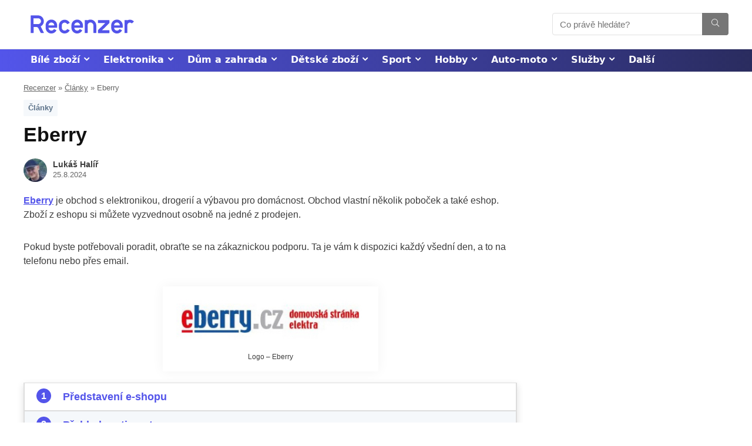

--- FILE ---
content_type: text/html; charset=UTF-8
request_url: https://www.recenzer.cz/obchod/eberry/
body_size: 42681
content:
<!DOCTYPE html>
<!--[if IE 8]>    <html class="ie8" lang="cs"> <![endif]-->
<!--[if IE 9]>    <html class="ie9" lang="cs"> <![endif]-->
<!--[if (gt IE 9)|!(IE)] lang="cs"><![endif]-->
<html lang="cs">
<head>
<meta charset="UTF-8" />
<meta name="viewport" content="width=device-width, initial-scale=1.0" />
<meta name="robots" content="max-image-preview:large">
<meta name="robots" content="max-video-preview:-1">
<!-- feeds & pingback -->
<link rel="profile" href="http://gmpg.org/xfn/11" />
<link rel="pingback" href="https://www.recenzer.cz/xmlrpc.php" />
<link rel="icon" href="/favicon.ico" sizes="16x16">
<meta name='robots' content='index, follow, max-image-preview:large, max-snippet:-1, max-video-preview:-1' />
	<style>img:is([sizes="auto" i], [sizes^="auto," i]) { contain-intrinsic-size: 3000px 1500px }</style>
	
	<!-- This site is optimized with the Yoast SEO plugin v24.2 - https://yoast.com/wordpress/plugins/seo/ -->
	<title>Eberry - Vše pro domácnost ✅ AKTUALIZOVÁNO - Recenzer.cz</title>
	<meta name="description" content="NOVĚ: Eberry je obchod s elektronikou, drogerií a výbavou pro domácnost ⭐ Slevový kód ⭐ Čtěte recenze od reálných zákazníků!" />
	<link rel="canonical" href="https://www.recenzer.cz/obchod/eberry/" />
	<meta property="og:locale" content="cs_CZ" />
	<meta property="og:type" content="article" />
	<meta property="og:title" content="Eberry - Vše pro domácnost ✅ AKTUALIZOVÁNO - Recenzer.cz" />
	<meta property="og:description" content="NOVĚ: Eberry je obchod s elektronikou, drogerií a výbavou pro domácnost ⭐ Slevový kód ⭐ Čtěte recenze od reálných zákazníků!" />
	<meta property="og:url" content="https://www.recenzer.cz/obchod/eberry/" />
	<meta property="og:site_name" content="Recenzer" />
	<meta property="article:published_time" content="2024-08-24T17:19:09+00:00" />
	<meta property="article:modified_time" content="2024-08-25T12:09:40+00:00" />
	<meta property="og:image" content="https://www.recenzer.cz/wp-content/uploads/2021/05/eberry_logo.jpg" />
	<meta property="og:image:width" content="600" />
	<meta property="og:image:height" content="600" />
	<meta property="og:image:type" content="image/jpeg" />
	<meta name="author" content="Lukáš Halíř" />
	<meta name="twitter:card" content="summary_large_image" />
	<script type="application/ld+json" class="yoast-schema-graph">{"@context":"https://schema.org","@graph":[{"@type":"Article","@id":"https://www.recenzer.cz/obchod/eberry/#article","isPartOf":{"@id":"https://www.recenzer.cz/obchod/eberry/"},"author":{"name":"Lukáš Halíř","@id":"https://www.recenzer.cz/#/schema/person/943febb94c3e2491ff6e2d4caaa118c8"},"headline":"Eberry","datePublished":"2024-08-24T17:19:09+00:00","dateModified":"2024-08-25T12:09:40+00:00","mainEntityOfPage":{"@id":"https://www.recenzer.cz/obchod/eberry/"},"wordCount":563,"commentCount":2,"publisher":{"@id":"https://www.recenzer.cz/#organization"},"image":{"@id":"https://www.recenzer.cz/obchod/eberry/#primaryimage"},"thumbnailUrl":"https://www.recenzer.cz/wp-content/uploads/2021/05/eberry_logo.jpg","articleSection":["Články"],"inLanguage":"cs","potentialAction":[{"@type":"CommentAction","name":"Comment","target":["https://www.recenzer.cz/obchod/eberry/#respond"]}]},{"@type":"WebPage","@id":"https://www.recenzer.cz/obchod/eberry/","url":"https://www.recenzer.cz/obchod/eberry/","name":"Eberry - Vše pro domácnost ✅ AKTUALIZOVÁNO - Recenzer.cz","isPartOf":{"@id":"https://www.recenzer.cz/#website"},"primaryImageOfPage":{"@id":"https://www.recenzer.cz/obchod/eberry/#primaryimage"},"image":{"@id":"https://www.recenzer.cz/obchod/eberry/#primaryimage"},"thumbnailUrl":"https://www.recenzer.cz/wp-content/uploads/2021/05/eberry_logo.jpg","datePublished":"2024-08-24T17:19:09+00:00","dateModified":"2024-08-25T12:09:40+00:00","description":"NOVĚ: Eberry je obchod s elektronikou, drogerií a výbavou pro domácnost ⭐ Slevový kód ⭐ Čtěte recenze od reálných zákazníků!","breadcrumb":{"@id":"https://www.recenzer.cz/obchod/eberry/#breadcrumb"},"inLanguage":"cs","potentialAction":[{"@type":"ReadAction","target":["https://www.recenzer.cz/obchod/eberry/"]}]},{"@type":"ImageObject","inLanguage":"cs","@id":"https://www.recenzer.cz/obchod/eberry/#primaryimage","url":"https://www.recenzer.cz/wp-content/uploads/2021/05/eberry_logo.jpg","contentUrl":"https://www.recenzer.cz/wp-content/uploads/2021/05/eberry_logo.jpg","width":600,"height":600,"caption":"Eberry"},{"@type":"BreadcrumbList","@id":"https://www.recenzer.cz/obchod/eberry/#breadcrumb","itemListElement":[{"@type":"ListItem","position":1,"name":"Recenzer","item":"https://www.recenzer.cz/"},{"@type":"ListItem","position":2,"name":"Články","item":"https://www.recenzer.cz/clanky/"},{"@type":"ListItem","position":3,"name":"Eberry"}]},{"@type":"WebSite","@id":"https://www.recenzer.cz/#website","url":"https://www.recenzer.cz/","name":"Recenzer","description":"","publisher":{"@id":"https://www.recenzer.cz/#organization"},"potentialAction":[{"@type":"SearchAction","target":{"@type":"EntryPoint","urlTemplate":"https://www.recenzer.cz/?s={search_term_string}"},"query-input":{"@type":"PropertyValueSpecification","valueRequired":true,"valueName":"search_term_string"}}],"inLanguage":"cs"},{"@type":"Organization","@id":"https://www.recenzer.cz/#organization","name":"Recenzer","url":"https://www.recenzer.cz/","logo":{"@type":"ImageObject","inLanguage":"cs","@id":"https://www.recenzer.cz/#/schema/logo/image/","url":"https://www.recenzer.cz/wp-content/uploads/2023/04/Recenzer_logo_Blue.svg","contentUrl":"https://www.recenzer.cz/wp-content/uploads/2023/04/Recenzer_logo_Blue.svg","width":600,"height":200,"caption":"Recenzer"},"image":{"@id":"https://www.recenzer.cz/#/schema/logo/image/"}},{"@type":"Person","@id":"https://www.recenzer.cz/#/schema/person/943febb94c3e2491ff6e2d4caaa118c8","name":"Lukáš Halíř","image":{"@type":"ImageObject","inLanguage":"cs","@id":"https://www.recenzer.cz/#/schema/person/image/","url":"https://www.recenzer.cz/wp-content/uploads/2023/10/lukas-halir-foto-96x96.jpg","contentUrl":"https://www.recenzer.cz/wp-content/uploads/2023/10/lukas-halir-foto-96x96.jpg","caption":"Lukáš Halíř"},"description":"Mým největším koníčkem jsou knihy a literatura. Nejlépe se odreaguji pobytem v přírodě a při psaní fantasy povídek, které zatím píšu pouze do šuplíku. Kromě četby a psaní se věnuji i cyklistice nebo plavání. Na dovolenou cestuji nejraději do destinací s chladnějším podnebím, a pokud vás láká návštěva Skandinávie či Islandu, mohu vám ji jen doporučit. Více o nás a jak články vytváříme | Spolupráce a kontakt","url":"https://www.recenzer.cz/author/lukas/"}]}</script>
	<!-- / Yoast SEO plugin. -->



<link rel="alternate" type="application/rss+xml" title="Recenzer &raquo; RSS zdroj" href="https://www.recenzer.cz/feed/" />
<link rel="alternate" type="application/rss+xml" title="Recenzer &raquo; RSS komentářů" href="https://www.recenzer.cz/comments/feed/" />
<link rel="alternate" type="application/rss+xml" title="Recenzer &raquo; RSS komentářů pro Eberry" href="https://www.recenzer.cz/obchod/eberry/feed/" />
<script type="application/ld+json">{"@context":"http:\/\/schema.org\/","@type":"Review","name":"Prodejce elektroniky","datePublished":"2024-08-24 19:19:09","dateModified":"2024-08-25 14:09:40","reviewBody":"","reviewRating":{"@type":"Rating","worstRating":"1","bestRating":"10","ratingValue":9.5},"author":{"@type":"Person","name":"Luk\u00e1\u0161 Hal\u00ed\u0159"},"itemReviewed":{"@type":"Product","name":"Eberry","aggregateRating":{"@type":"AggregateRating","worstRating":"1","bestRating":"10","ratingValue":9.5,"reviewCount":17}},"publisher":{"@type":"Organization","name":"Recenzer.cz"}}</script><style id='wp-emoji-styles-inline-css' type='text/css'>

	img.wp-smiley, img.emoji {
		display: inline !important;
		border: none !important;
		box-shadow: none !important;
		height: 1em !important;
		width: 1em !important;
		margin: 0 0.07em !important;
		vertical-align: -0.1em !important;
		background: none !important;
		padding: 0 !important;
	}
</style>
<link rel='stylesheet' id='wp-block-library-css' href='https://www.recenzer.cz/wp-includes/css/dist/block-library/style.min.css?ver=6.7.4' type='text/css' media='all' />
<link rel='stylesheet' id='mpp_gutenberg-css' href='https://www.recenzer.cz/wp-content/plugins/metronet-profile-picture/dist/blocks.style.build.css?ver=2.6.3' type='text/css' media='all' />
<style id='global-styles-inline-css' type='text/css'>
:root{--wp--preset--aspect-ratio--square: 1;--wp--preset--aspect-ratio--4-3: 4/3;--wp--preset--aspect-ratio--3-4: 3/4;--wp--preset--aspect-ratio--3-2: 3/2;--wp--preset--aspect-ratio--2-3: 2/3;--wp--preset--aspect-ratio--16-9: 16/9;--wp--preset--aspect-ratio--9-16: 9/16;--wp--preset--color--black: #000000;--wp--preset--color--cyan-bluish-gray: #abb8c3;--wp--preset--color--white: #ffffff;--wp--preset--color--pale-pink: #f78da7;--wp--preset--color--vivid-red: #cf2e2e;--wp--preset--color--luminous-vivid-orange: #ff6900;--wp--preset--color--luminous-vivid-amber: #fcb900;--wp--preset--color--light-green-cyan: #7bdcb5;--wp--preset--color--vivid-green-cyan: #00d084;--wp--preset--color--pale-cyan-blue: #8ed1fc;--wp--preset--color--vivid-cyan-blue: #0693e3;--wp--preset--color--vivid-purple: #9b51e0;--wp--preset--color--main: var(--rehub-main-color);--wp--preset--color--secondary: var(--rehub-sec-color);--wp--preset--color--buttonmain: var(--rehub-main-btn-bg);--wp--preset--color--cyan-grey: #abb8c3;--wp--preset--color--orange-light: #fcb900;--wp--preset--color--red: #cf2e2e;--wp--preset--color--red-bright: #f04057;--wp--preset--color--vivid-green: #00d084;--wp--preset--color--orange: #ff6900;--wp--preset--color--blue: #0693e3;--wp--preset--gradient--vivid-cyan-blue-to-vivid-purple: linear-gradient(135deg,rgba(6,147,227,1) 0%,rgb(155,81,224) 100%);--wp--preset--gradient--light-green-cyan-to-vivid-green-cyan: linear-gradient(135deg,rgb(122,220,180) 0%,rgb(0,208,130) 100%);--wp--preset--gradient--luminous-vivid-amber-to-luminous-vivid-orange: linear-gradient(135deg,rgba(252,185,0,1) 0%,rgba(255,105,0,1) 100%);--wp--preset--gradient--luminous-vivid-orange-to-vivid-red: linear-gradient(135deg,rgba(255,105,0,1) 0%,rgb(207,46,46) 100%);--wp--preset--gradient--very-light-gray-to-cyan-bluish-gray: linear-gradient(135deg,rgb(238,238,238) 0%,rgb(169,184,195) 100%);--wp--preset--gradient--cool-to-warm-spectrum: linear-gradient(135deg,rgb(74,234,220) 0%,rgb(151,120,209) 20%,rgb(207,42,186) 40%,rgb(238,44,130) 60%,rgb(251,105,98) 80%,rgb(254,248,76) 100%);--wp--preset--gradient--blush-light-purple: linear-gradient(135deg,rgb(255,206,236) 0%,rgb(152,150,240) 100%);--wp--preset--gradient--blush-bordeaux: linear-gradient(135deg,rgb(254,205,165) 0%,rgb(254,45,45) 50%,rgb(107,0,62) 100%);--wp--preset--gradient--luminous-dusk: linear-gradient(135deg,rgb(255,203,112) 0%,rgb(199,81,192) 50%,rgb(65,88,208) 100%);--wp--preset--gradient--pale-ocean: linear-gradient(135deg,rgb(255,245,203) 0%,rgb(182,227,212) 50%,rgb(51,167,181) 100%);--wp--preset--gradient--electric-grass: linear-gradient(135deg,rgb(202,248,128) 0%,rgb(113,206,126) 100%);--wp--preset--gradient--midnight: linear-gradient(135deg,rgb(2,3,129) 0%,rgb(40,116,252) 100%);--wp--preset--font-size--small: 13px;--wp--preset--font-size--medium: 20px;--wp--preset--font-size--large: 36px;--wp--preset--font-size--x-large: 42px;--wp--preset--font-family--system-font: Roboto,"Helvetica Neue",-apple-system,system-ui,BlinkMacSystemFont,"Segoe UI",Oxygen-Sans,sans-serif;--wp--preset--font-family--rh-nav-font: var(--rehub-nav-font,Roboto,"Helvetica Neue",-apple-system,system-ui,BlinkMacSystemFont,"Segoe UI",Oxygen-Sans,sans-serif);--wp--preset--font-family--rh-head-font: var(--rehub-head-font,Roboto,"Helvetica Neue",-apple-system,system-ui,BlinkMacSystemFont,"Segoe UI",Oxygen-Sans,sans-serif);--wp--preset--font-family--rh-btn-font: var(--rehub-btn-font,Roboto,"Helvetica Neue",-apple-system,system-ui,BlinkMacSystemFont,"Segoe UI",Oxygen-Sans,sans-serif);--wp--preset--font-family--rh-body-font: var(--rehub-body-font,Roboto,"Helvetica Neue",-apple-system,system-ui,BlinkMacSystemFont,"Segoe UI",Oxygen-Sans,sans-serif);--wp--preset--spacing--20: 0.44rem;--wp--preset--spacing--30: 0.67rem;--wp--preset--spacing--40: 1rem;--wp--preset--spacing--50: 1.5rem;--wp--preset--spacing--60: 2.25rem;--wp--preset--spacing--70: 3.38rem;--wp--preset--spacing--80: 5.06rem;--wp--preset--shadow--natural: 6px 6px 9px rgba(0, 0, 0, 0.2);--wp--preset--shadow--deep: 12px 12px 50px rgba(0, 0, 0, 0.4);--wp--preset--shadow--sharp: 6px 6px 0px rgba(0, 0, 0, 0.2);--wp--preset--shadow--outlined: 6px 6px 0px -3px rgba(255, 255, 255, 1), 6px 6px rgba(0, 0, 0, 1);--wp--preset--shadow--crisp: 6px 6px 0px rgba(0, 0, 0, 1);}:root { --wp--style--global--content-size: 760px;--wp--style--global--wide-size: 900px; }:where(body) { margin: 0; }.wp-site-blocks > .alignleft { float: left; margin-right: 2em; }.wp-site-blocks > .alignright { float: right; margin-left: 2em; }.wp-site-blocks > .aligncenter { justify-content: center; margin-left: auto; margin-right: auto; }:where(.is-layout-flex){gap: 0.5em;}:where(.is-layout-grid){gap: 0.5em;}.is-layout-flow > .alignleft{float: left;margin-inline-start: 0;margin-inline-end: 2em;}.is-layout-flow > .alignright{float: right;margin-inline-start: 2em;margin-inline-end: 0;}.is-layout-flow > .aligncenter{margin-left: auto !important;margin-right: auto !important;}.is-layout-constrained > .alignleft{float: left;margin-inline-start: 0;margin-inline-end: 2em;}.is-layout-constrained > .alignright{float: right;margin-inline-start: 2em;margin-inline-end: 0;}.is-layout-constrained > .aligncenter{margin-left: auto !important;margin-right: auto !important;}.is-layout-constrained > :where(:not(.alignleft):not(.alignright):not(.alignfull)){max-width: var(--wp--style--global--content-size);margin-left: auto !important;margin-right: auto !important;}.is-layout-constrained > .alignwide{max-width: var(--wp--style--global--wide-size);}body .is-layout-flex{display: flex;}.is-layout-flex{flex-wrap: wrap;align-items: center;}.is-layout-flex > :is(*, div){margin: 0;}body .is-layout-grid{display: grid;}.is-layout-grid > :is(*, div){margin: 0;}body{padding-top: 0px;padding-right: 0px;padding-bottom: 0px;padding-left: 0px;}a:where(:not(.wp-element-button)){color: var(--rehub-link-color, violet);text-decoration: underline;}h1{font-size: 29px;line-height: 34px;margin-top: 10px;margin-bottom: 31px;}h2{font-size: 25px;line-height: 31px;margin-top: 10px;margin-bottom: 31px;}h3{font-size: 20px;line-height: 28px;margin-top: 10px;margin-bottom: 25px;}h4{font-size: 18px;line-height: 24px;margin-top: 10px;margin-bottom: 18px;}h5{font-size: 16px;line-height: 20px;margin-top: 10px;margin-bottom: 15px;}h6{font-size: 14px;line-height: 20px;margin-top: 0px;margin-bottom: 10px;}:root :where(.wp-element-button, .wp-block-button__link){background-color: #32373c;border-width: 0;color: #fff;font-family: inherit;font-size: inherit;line-height: inherit;padding: calc(0.667em + 2px) calc(1.333em + 2px);text-decoration: none;}.has-black-color{color: var(--wp--preset--color--black) !important;}.has-cyan-bluish-gray-color{color: var(--wp--preset--color--cyan-bluish-gray) !important;}.has-white-color{color: var(--wp--preset--color--white) !important;}.has-pale-pink-color{color: var(--wp--preset--color--pale-pink) !important;}.has-vivid-red-color{color: var(--wp--preset--color--vivid-red) !important;}.has-luminous-vivid-orange-color{color: var(--wp--preset--color--luminous-vivid-orange) !important;}.has-luminous-vivid-amber-color{color: var(--wp--preset--color--luminous-vivid-amber) !important;}.has-light-green-cyan-color{color: var(--wp--preset--color--light-green-cyan) !important;}.has-vivid-green-cyan-color{color: var(--wp--preset--color--vivid-green-cyan) !important;}.has-pale-cyan-blue-color{color: var(--wp--preset--color--pale-cyan-blue) !important;}.has-vivid-cyan-blue-color{color: var(--wp--preset--color--vivid-cyan-blue) !important;}.has-vivid-purple-color{color: var(--wp--preset--color--vivid-purple) !important;}.has-main-color{color: var(--wp--preset--color--main) !important;}.has-secondary-color{color: var(--wp--preset--color--secondary) !important;}.has-buttonmain-color{color: var(--wp--preset--color--buttonmain) !important;}.has-cyan-grey-color{color: var(--wp--preset--color--cyan-grey) !important;}.has-orange-light-color{color: var(--wp--preset--color--orange-light) !important;}.has-red-color{color: var(--wp--preset--color--red) !important;}.has-red-bright-color{color: var(--wp--preset--color--red-bright) !important;}.has-vivid-green-color{color: var(--wp--preset--color--vivid-green) !important;}.has-orange-color{color: var(--wp--preset--color--orange) !important;}.has-blue-color{color: var(--wp--preset--color--blue) !important;}.has-black-background-color{background-color: var(--wp--preset--color--black) !important;}.has-cyan-bluish-gray-background-color{background-color: var(--wp--preset--color--cyan-bluish-gray) !important;}.has-white-background-color{background-color: var(--wp--preset--color--white) !important;}.has-pale-pink-background-color{background-color: var(--wp--preset--color--pale-pink) !important;}.has-vivid-red-background-color{background-color: var(--wp--preset--color--vivid-red) !important;}.has-luminous-vivid-orange-background-color{background-color: var(--wp--preset--color--luminous-vivid-orange) !important;}.has-luminous-vivid-amber-background-color{background-color: var(--wp--preset--color--luminous-vivid-amber) !important;}.has-light-green-cyan-background-color{background-color: var(--wp--preset--color--light-green-cyan) !important;}.has-vivid-green-cyan-background-color{background-color: var(--wp--preset--color--vivid-green-cyan) !important;}.has-pale-cyan-blue-background-color{background-color: var(--wp--preset--color--pale-cyan-blue) !important;}.has-vivid-cyan-blue-background-color{background-color: var(--wp--preset--color--vivid-cyan-blue) !important;}.has-vivid-purple-background-color{background-color: var(--wp--preset--color--vivid-purple) !important;}.has-main-background-color{background-color: var(--wp--preset--color--main) !important;}.has-secondary-background-color{background-color: var(--wp--preset--color--secondary) !important;}.has-buttonmain-background-color{background-color: var(--wp--preset--color--buttonmain) !important;}.has-cyan-grey-background-color{background-color: var(--wp--preset--color--cyan-grey) !important;}.has-orange-light-background-color{background-color: var(--wp--preset--color--orange-light) !important;}.has-red-background-color{background-color: var(--wp--preset--color--red) !important;}.has-red-bright-background-color{background-color: var(--wp--preset--color--red-bright) !important;}.has-vivid-green-background-color{background-color: var(--wp--preset--color--vivid-green) !important;}.has-orange-background-color{background-color: var(--wp--preset--color--orange) !important;}.has-blue-background-color{background-color: var(--wp--preset--color--blue) !important;}.has-black-border-color{border-color: var(--wp--preset--color--black) !important;}.has-cyan-bluish-gray-border-color{border-color: var(--wp--preset--color--cyan-bluish-gray) !important;}.has-white-border-color{border-color: var(--wp--preset--color--white) !important;}.has-pale-pink-border-color{border-color: var(--wp--preset--color--pale-pink) !important;}.has-vivid-red-border-color{border-color: var(--wp--preset--color--vivid-red) !important;}.has-luminous-vivid-orange-border-color{border-color: var(--wp--preset--color--luminous-vivid-orange) !important;}.has-luminous-vivid-amber-border-color{border-color: var(--wp--preset--color--luminous-vivid-amber) !important;}.has-light-green-cyan-border-color{border-color: var(--wp--preset--color--light-green-cyan) !important;}.has-vivid-green-cyan-border-color{border-color: var(--wp--preset--color--vivid-green-cyan) !important;}.has-pale-cyan-blue-border-color{border-color: var(--wp--preset--color--pale-cyan-blue) !important;}.has-vivid-cyan-blue-border-color{border-color: var(--wp--preset--color--vivid-cyan-blue) !important;}.has-vivid-purple-border-color{border-color: var(--wp--preset--color--vivid-purple) !important;}.has-main-border-color{border-color: var(--wp--preset--color--main) !important;}.has-secondary-border-color{border-color: var(--wp--preset--color--secondary) !important;}.has-buttonmain-border-color{border-color: var(--wp--preset--color--buttonmain) !important;}.has-cyan-grey-border-color{border-color: var(--wp--preset--color--cyan-grey) !important;}.has-orange-light-border-color{border-color: var(--wp--preset--color--orange-light) !important;}.has-red-border-color{border-color: var(--wp--preset--color--red) !important;}.has-red-bright-border-color{border-color: var(--wp--preset--color--red-bright) !important;}.has-vivid-green-border-color{border-color: var(--wp--preset--color--vivid-green) !important;}.has-orange-border-color{border-color: var(--wp--preset--color--orange) !important;}.has-blue-border-color{border-color: var(--wp--preset--color--blue) !important;}.has-vivid-cyan-blue-to-vivid-purple-gradient-background{background: var(--wp--preset--gradient--vivid-cyan-blue-to-vivid-purple) !important;}.has-light-green-cyan-to-vivid-green-cyan-gradient-background{background: var(--wp--preset--gradient--light-green-cyan-to-vivid-green-cyan) !important;}.has-luminous-vivid-amber-to-luminous-vivid-orange-gradient-background{background: var(--wp--preset--gradient--luminous-vivid-amber-to-luminous-vivid-orange) !important;}.has-luminous-vivid-orange-to-vivid-red-gradient-background{background: var(--wp--preset--gradient--luminous-vivid-orange-to-vivid-red) !important;}.has-very-light-gray-to-cyan-bluish-gray-gradient-background{background: var(--wp--preset--gradient--very-light-gray-to-cyan-bluish-gray) !important;}.has-cool-to-warm-spectrum-gradient-background{background: var(--wp--preset--gradient--cool-to-warm-spectrum) !important;}.has-blush-light-purple-gradient-background{background: var(--wp--preset--gradient--blush-light-purple) !important;}.has-blush-bordeaux-gradient-background{background: var(--wp--preset--gradient--blush-bordeaux) !important;}.has-luminous-dusk-gradient-background{background: var(--wp--preset--gradient--luminous-dusk) !important;}.has-pale-ocean-gradient-background{background: var(--wp--preset--gradient--pale-ocean) !important;}.has-electric-grass-gradient-background{background: var(--wp--preset--gradient--electric-grass) !important;}.has-midnight-gradient-background{background: var(--wp--preset--gradient--midnight) !important;}.has-small-font-size{font-size: var(--wp--preset--font-size--small) !important;}.has-medium-font-size{font-size: var(--wp--preset--font-size--medium) !important;}.has-large-font-size{font-size: var(--wp--preset--font-size--large) !important;}.has-x-large-font-size{font-size: var(--wp--preset--font-size--x-large) !important;}.has-system-font-font-family{font-family: var(--wp--preset--font-family--system-font) !important;}.has-rh-nav-font-font-family{font-family: var(--wp--preset--font-family--rh-nav-font) !important;}.has-rh-head-font-font-family{font-family: var(--wp--preset--font-family--rh-head-font) !important;}.has-rh-btn-font-font-family{font-family: var(--wp--preset--font-family--rh-btn-font) !important;}.has-rh-body-font-font-family{font-family: var(--wp--preset--font-family--rh-body-font) !important;}
:where(.wp-block-post-template.is-layout-flex){gap: 1.25em;}:where(.wp-block-post-template.is-layout-grid){gap: 1.25em;}
:where(.wp-block-columns.is-layout-flex){gap: 2em;}:where(.wp-block-columns.is-layout-grid){gap: 2em;}
:root :where(.wp-block-pullquote){font-size: 1.5em;line-height: 1.6;}
:root :where(.wp-block-post-title){margin-top: 4px;margin-right: 0;margin-bottom: 15px;margin-left: 0;}
:root :where(.wp-block-image){margin-top: 0px;margin-bottom: 31px;}
:root :where(.wp-block-media-text){margin-top: 0px;margin-bottom: 31px;}
:root :where(.wp-block-post-content){font-size: 16px;line-height: 28px;}
:root :where(p){font-size: 16px;line-height: 28px;}
</style>
<link rel='stylesheet' id='kk-star-ratings-css' href='https://www.recenzer.cz/wp-content/plugins/kk-star-ratings/src/core/public/css/kk-star-ratings.min.css?ver=5.4.10.2' type='text/css' media='all' />
<link rel='stylesheet' id='wpsm-comptable-styles-css' href='https://www.recenzer.cz/wp-content/plugins/table-maker/css/style.css?ver=1.9.1' type='text/css' media='all' />
<link rel='stylesheet' id='parent-style-css' href='https://www.recenzer.cz/wp-content/themes/rehub-theme/style.css?ver=6.7.4' type='text/css' media='all' />
<link rel='stylesheet' id='rhstyle-css' href='https://www.recenzer.cz/wp-content/themes/rehub-blankchild/style.css?ver=17.9.7' type='text/css' media='all' />
<link rel='stylesheet' id='rehubicons-css' href='https://www.recenzer.cz/wp-content/themes/rehub-theme/iconstyle.css?ver=17.9.7' type='text/css' media='all' />
<link rel='stylesheet' id='rhsingle-css' href='https://www.recenzer.cz/wp-content/themes/rehub-theme/css/single.css?ver=1.1' type='text/css' media='all' />
<script type="text/javascript" src="https://www.recenzer.cz/wp-includes/js/jquery/jquery.min.js?ver=3.7.1" id="jquery-core-js"></script>
<script type="text/javascript" src="https://www.recenzer.cz/wp-includes/js/jquery/jquery-migrate.min.js?ver=3.4.1" id="jquery-migrate-js"></script>
<link rel="https://api.w.org/" href="https://www.recenzer.cz/wp-json/" /><link rel="alternate" title="JSON" type="application/json" href="https://www.recenzer.cz/wp-json/wp/v2/posts/12329" /><link rel="EditURI" type="application/rsd+xml" title="RSD" href="https://www.recenzer.cz/xmlrpc.php?rsd" />
<meta name="generator" content="WordPress 6.7.4" />
<link rel='shortlink' href='https://www.recenzer.cz/?p=12329' />
<link rel="alternate" title="oEmbed (JSON)" type="application/json+oembed" href="https://www.recenzer.cz/wp-json/oembed/1.0/embed?url=https%3A%2F%2Fwww.recenzer.cz%2Fobchod%2Feberry%2F" />
<link rel="alternate" title="oEmbed (XML)" type="text/xml+oembed" href="https://www.recenzer.cz/wp-json/oembed/1.0/embed?url=https%3A%2F%2Fwww.recenzer.cz%2Fobchod%2Feberry%2F&#038;format=xml" />
<!-- Google tag (gtag.js) -->
<script async src="https://www.googletagmanager.com/gtag/js?id=G-HSX7MJQWPR"></script>
<script>
  window.dataLayer = window.dataLayer || [];
  function gtag(){dataLayer.push(arguments);}
  gtag('js', new Date());

  gtag('config', 'G-HSX7MJQWPR');
</script>
<script type="application/ld+json">
{
 "@context": "http://schema.org/",
 "@type": "Review",
 "itemReviewed": {
   "@type": "LocalBusiness",
   "image": "https:\/\/www.recenzer.cz\/wp-content\/uploads\/2018\/12\/IMG_7243-150x150.jpg",
   "name": "Recenzer"
                        },
                        "reviewRating": {
                            "@type": "Rating",
                            "ratingValue": 5
                        },
                        "name": "Spokojenost",
                        "author": {
                            "@type": "Person",
                            "name": "Lukáš Halíř"
                        },
                        "reviewBody": "Spokojenost",
                        "publisher": {
                            "@type": "Person",
                            "name": "Lukáš Halíř"
                        }
                    }
</script>
<link rel="preload" href="https://www.recenzer.cz/wp-content/themes/rehub-theme/fonts/rhicons.woff2?3oibrk" as="font" type="font/woff2" crossorigin="crossorigin"><style type="text/css"> .rate-line .filled,.rate_bar_wrap .review-top .overall-score,.rate-bar-bar,.top_rating_item .score.square_score,.radial-progress .circle .mask .fill{background-color:#ff9900;}.meter-wrapper .meter,.rate_bar_wrap_two_reviews .score_val{border-color:#ff9900;}body .user-review-criteria .rate-bar-bar{background-color:#5354ea;}.userstar-rating span:before{color:#5354ea;}.rate_bar_wrap_two_reviews .user-review-criteria .score_val{border-color:#5354ea;}nav.top_menu > ul > li,.main-nav.dark_style nav.top_menu>ul>li{border:none;}header .main-nav,.main-nav.dark_style,.header_one_row .main-nav{background:none repeat scroll 0 0 #5354ea!important;box-shadow:none;}.main-nav{border-bottom:none;border-top:none;}.dl-menuwrapper .dl-menu{margin:0 !important}.header_top_wrap{background:none repeat scroll 0 0 #ededed!important;}.header-top,.header_top_wrap{border:none !important}.header_top_wrap .user-ava-intop:after,.header-top .top-nav > ul > li > a,.header-top a.cart-contents,.header_top_wrap .icon-search-onclick:before,.header-top .top-social,.header-top .top-social a{color:#5354ea !important;}.header-top .top-nav li{border:none !important;}nav.top_menu > ul > li > a{color:#ffffff !important;}nav.top_menu > ul > li > a:hover{box-shadow:none;}.responsive_nav_wrap .user-ava-intop:after,.dl-menuwrapper button i,.responsive_nav_wrap .rh-header-icon{color:#ffffff !important;}.dl-menuwrapper button svg line{stroke:#ffffff !important;} .widget .title:after{border-bottom:2px solid #5354ea;}.rehub-main-color-border,nav.top_menu > ul > li.vertical-menu.border-main-color .sub-menu,.rh-main-bg-hover:hover,.wp-block-quote,ul.def_btn_link_tabs li.active a,.wp-block-pullquote{border-color:#5354ea;}.wpsm_promobox.rehub_promobox{border-left-color:#5354ea!important;}.color_link{color:#5354ea !important;}.featured_slider:hover .score,.top_chart_controls .controls:hover,article.post .wpsm_toplist_heading:before{border-color:#5354ea;}.btn_more:hover,.tw-pagination .current{border:1px solid #5354ea;color:#fff}.rehub_woo_review .rehub_woo_tabs_menu li.current{border-top:3px solid #5354ea;}.gallery-pics .gp-overlay{box-shadow:0 0 0 4px #5354ea inset;}.post .rehub_woo_tabs_menu li.current,.woocommerce div.product .woocommerce-tabs ul.tabs li.active{border-top:2px solid #5354ea;}.rething_item a.cat{border-bottom-color:#5354ea}nav.top_menu ul li ul.sub-menu{border-bottom:2px solid #5354ea;}.widget.deal_daywoo,.elementor-widget-wpsm_woofeatured .deal_daywoo{border:3px solid #5354ea;padding:20px;background:#fff;}.deal_daywoo .wpsm-bar-bar{background-color:#5354ea !important} #buddypress div.item-list-tabs ul li.selected a span,#buddypress div.item-list-tabs ul li.current a span,#buddypress div.item-list-tabs ul li a span,.user-profile-div .user-menu-tab > li.active > a,.user-profile-div .user-menu-tab > li.active > a:focus,.user-profile-div .user-menu-tab > li.active > a:hover,.news_in_thumb:hover a.rh-label-string,.news_out_thumb:hover a.rh-label-string,.col-feat-grid:hover a.rh-label-string,.carousel-style-deal .re_carousel .controls,.re_carousel .controls:hover,.openedprevnext .postNavigation .postnavprev,.postNavigation .postnavprev:hover,.top_chart_pagination a.selected,.flex-control-paging li a.flex-active,.flex-control-paging li a:hover,.btn_more:hover,body .tabs-menu li:hover,body .tabs-menu li.current,.featured_slider:hover .score,#bbp_user_edit_submit,.bbp-topic-pagination a,.bbp-topic-pagination a,.custom-checkbox label.checked:after,.slider_post .caption,ul.postpagination li.active a,ul.postpagination li:hover a,ul.postpagination li a:focus,.top_theme h5 strong,.re_carousel .text:after,#topcontrol:hover,.main_slider .flex-overlay:hover a.read-more,.rehub_chimp #mc_embed_signup input#mc-embedded-subscribe,#rank_1.rank_count,#toplistmenu > ul li:before,.rehub_chimp:before,.wpsm-members > strong:first-child,.r_catbox_btn,.wpcf7 .wpcf7-submit,.wpsm_pretty_hover li:hover,.wpsm_pretty_hover li.current,.rehub-main-color-bg,.togglegreedybtn:after,.rh-bg-hover-color:hover a.rh-label-string,.rh-main-bg-hover:hover,.rh_wrapper_video_playlist .rh_video_currently_playing,.rh_wrapper_video_playlist .rh_video_currently_playing.rh_click_video:hover,.rtmedia-list-item .rtmedia-album-media-count,.tw-pagination .current,.dokan-dashboard .dokan-dash-sidebar ul.dokan-dashboard-menu li.active,.dokan-dashboard .dokan-dash-sidebar ul.dokan-dashboard-menu li:hover,.dokan-dashboard .dokan-dash-sidebar ul.dokan-dashboard-menu li.dokan-common-links a:hover,#ywqa-submit-question,.woocommerce .widget_price_filter .ui-slider .ui-slider-range,.rh-hov-bor-line > a:after,nav.top_menu > ul:not(.off-canvas) > li > a:after,.rh-border-line:after,.wpsm-table.wpsm-table-main-color table tr th,.rh-hov-bg-main-slide:before,.rh-hov-bg-main-slidecol .col_item:before{background:#5354ea;}@media (max-width:767px){.postNavigation .postnavprev{background:#5354ea;}}.rh-main-bg-hover:hover,.rh-main-bg-hover:hover .whitehovered,.user-profile-div .user-menu-tab > li.active > a{color:#fff !important} a,.carousel-style-deal .deal-item .priced_block .price_count ins,nav.top_menu ul li.menu-item-has-children ul li.menu-item-has-children > a:before,.top_chart_controls .controls:hover,.flexslider .fa-pulse,.footer-bottom .widget .f_menu li a:hover,.comment_form h3 a,.bbp-body li.bbp-forum-info > a:hover,.bbp-body li.bbp-topic-title > a:hover,#subscription-toggle a:before,#favorite-toggle a:before,.aff_offer_links .aff_name a,.rh-deal-price,.commentlist .comment-content small a,.related_articles .title_cat_related a,article em.emph,.campare_table table.one td strong.red,.sidebar .tabs-item .detail p a,.footer-bottom .widget .title span,footer p a,.welcome-frase strong,article.post .wpsm_toplist_heading:before,.post a.color_link,.categoriesbox:hover h3 a:after,.bbp-body li.bbp-forum-info > a,.bbp-body li.bbp-topic-title > a,.widget .title i,.woocommerce-MyAccount-navigation ul li.is-active a,.category-vendormenu li.current a,.deal_daywoo .title,.rehub-main-color,.wpsm_pretty_colored ul li.current a,.wpsm_pretty_colored ul li.current,.rh-heading-hover-color:hover h2 a,.rh-heading-hover-color:hover h3 a,.rh-heading-hover-color:hover h4 a,.rh-heading-hover-color:hover h5 a,.rh-heading-hover-color:hover h3,.rh-heading-hover-color:hover h2,.rh-heading-hover-color:hover h4,.rh-heading-hover-color:hover h5,.rh-heading-hover-color:hover .rh-heading-hover-item a,.rh-heading-icon:before,.widget_layered_nav ul li.chosen a:before,.wp-block-quote.is-style-large p,ul.page-numbers li span.current,ul.page-numbers li a:hover,ul.page-numbers li.active a,.page-link > span:not(.page-link-title),blockquote:not(.wp-block-quote) p,span.re_filtersort_btn:hover,span.active.re_filtersort_btn,.deal_daywoo .price,div.sortingloading:after{color:#5354ea;} .page-link > span:not(.page-link-title),.widget.widget_affegg_widget .title,.widget.top_offers .title,.widget.cegg_widget_products .title,header .header_first_style .search form.search-form [type="submit"],header .header_eight_style .search form.search-form [type="submit"],.filter_home_pick span.active,.filter_home_pick span:hover,.filter_product_pick span.active,.filter_product_pick span:hover,.rh_tab_links a.active,.rh_tab_links a:hover,.wcv-navigation ul.menu li.active,.wcv-navigation ul.menu li:hover a,form.search-form [type="submit"],.rehub-sec-color-bg,input#ywqa-submit-question,input#ywqa-send-answer,.woocommerce button.button.alt,.tabsajax span.active.re_filtersort_btn,.wpsm-table.wpsm-table-sec-color table tr th,.rh-slider-arrow,.rh-hov-bg-sec-slide:before,.rh-hov-bg-sec-slidecol .col_item:before{background:#dddddd !important;color:#fff !important;outline:0}.widget.widget_affegg_widget .title:after,.widget.top_offers .title:after,.widget.cegg_widget_products .title:after{border-top-color:#dddddd !important;}.page-link > span:not(.page-link-title){border:1px solid #dddddd;}.page-link > span:not(.page-link-title),.header_first_style .search form.search-form [type="submit"] i{color:#fff !important;}.rh_tab_links a.active,.rh_tab_links a:hover,.rehub-sec-color-border,nav.top_menu > ul > li.vertical-menu.border-sec-color > .sub-menu,body .rh-slider-thumbs-item--active{border-color:#dddddd}.rh_wrapper_video_playlist .rh_video_currently_playing,.rh_wrapper_video_playlist .rh_video_currently_playing.rh_click_video:hover{background-color:#dddddd;box-shadow:1200px 0 0 #dddddd inset;}.rehub-sec-color{color:#dddddd} form.search-form input[type="text"]{border-radius:4px}.news .priced_block .price_count,.blog_string .priced_block .price_count,.main_slider .price_count{margin-right:5px}.right_aff .priced_block .btn_offer_block,.right_aff .priced_block .price_count{border-radius:0 !important}form.search-form.product-search-form input[type="text"]{border-radius:4px 0 0 4px;}form.search-form [type="submit"]{border-radius:0 4px 4px 0;}.rtl form.search-form.product-search-form input[type="text"]{border-radius:0 4px 4px 0;}.rtl form.search-form [type="submit"]{border-radius:4px 0 0 4px;}.price_count,.rehub_offer_coupon,#buddypress .dir-search input[type=text],.gmw-form-wrapper input[type=text],.gmw-form-wrapper select,#buddypress a.button,.btn_more,#main_header .wpsm-button,#rh-header-cover-image .wpsm-button,#wcvendor_image_bg .wpsm-button,input[type="text"],textarea,input[type="tel"],input[type="password"],input[type="email"],input[type="url"],input[type="number"],.def_btn,input[type="submit"],input[type="button"],input[type="reset"],.rh_offer_list .offer_thumb .deal_img_wrap,.grid_onsale,.rehub-main-smooth,.re_filter_instore span.re_filtersort_btn:hover,.re_filter_instore span.active.re_filtersort_btn,#buddypress .standard-form input[type=text],#buddypress .standard-form textarea,.blacklabelprice{border-radius:4px}.news-community,.woocommerce .products.grid_woo .product,.rehub_chimp #mc_embed_signup input.email,#mc_embed_signup input#mc-embedded-subscribe,.rh_offer_list,.woo-tax-logo,#buddypress div.item-list-tabs ul li a,#buddypress form#whats-new-form,#buddypress div#invite-list,#buddypress #send-reply div.message-box,.rehub-sec-smooth,.rate-bar-bar,.rate-bar,#wcfm-main-contentainer #wcfm-content,.wcfm_welcomebox_header{border-radius:5px}#rhSplashSearch form.search-form input[type="text"],#rhSplashSearch form.search-form [type="submit"]{border-radius:0 !important} .woocommerce .woo-button-area .masked_coupon,.woocommerce a.woo_loop_btn,.woocommerce .button.checkout,.woocommerce input.button.alt,.woocommerce a.add_to_cart_button:not(.flat-woo-btn),.woocommerce-page a.add_to_cart_button:not(.flat-woo-btn),.woocommerce .single_add_to_cart_button,.woocommerce div.product form.cart .button,.woocommerce .checkout-button.button,.priced_block .btn_offer_block,.priced_block .button,.rh-deal-compact-btn,input.mdf_button,#buddypress input[type="submit"],#buddypress input[type="button"],#buddypress input[type="reset"],#buddypress button.submit,.wpsm-button.rehub_main_btn,.wcv-grid a.button,input.gmw-submit,#ws-plugin--s2member-profile-submit,#rtmedia_create_new_album,input[type="submit"].dokan-btn-theme,a.dokan-btn-theme,.dokan-btn-theme,#wcfm_membership_container a.wcfm_submit_button,.woocommerce button.button,.rehub-main-btn-bg,.woocommerce #payment #place_order,.wc-block-grid__product-add-to-cart.wp-block-button .wp-block-button__link{background:none #43c801 !important;color:#ffffff !important;fill:#ffffff !important;border:none !important;text-decoration:none !important;outline:0;box-shadow:-1px 6px 19px rgba(67,200,1,0.2) !important;border-radius:4px !important;}.rehub-main-btn-bg > a{color:#ffffff !important;}.woocommerce a.woo_loop_btn:hover,.woocommerce .button.checkout:hover,.woocommerce input.button.alt:hover,.woocommerce a.add_to_cart_button:not(.flat-woo-btn):hover,.woocommerce-page a.add_to_cart_button:not(.flat-woo-btn):hover,.woocommerce a.single_add_to_cart_button:hover,.woocommerce-page a.single_add_to_cart_button:hover,.woocommerce div.product form.cart .button:hover,.woocommerce-page div.product form.cart .button:hover,.woocommerce .checkout-button.button:hover,.priced_block .btn_offer_block:hover,.wpsm-button.rehub_main_btn:hover,#buddypress input[type="submit"]:hover,#buddypress input[type="button"]:hover,#buddypress input[type="reset"]:hover,#buddypress button.submit:hover,.small_post .btn:hover,.ap-pro-form-field-wrapper input[type="submit"]:hover,.wcv-grid a.button:hover,#ws-plugin--s2member-profile-submit:hover,.rething_button .btn_more:hover,#wcfm_membership_container a.wcfm_submit_button:hover,.woocommerce #payment #place_order:hover,.woocommerce button.button:hover,.rehub-main-btn-bg:hover,.rehub-main-btn-bg:hover > a,.wc-block-grid__product-add-to-cart.wp-block-button .wp-block-button__link:hover{background:none #43c801 !important;color:#ffffff !important;border-color:transparent;box-shadow:-1px 6px 13px rgba(67,200,1,0.4) !important;}.rehub_offer_coupon:hover{border:1px dashed #43c801;}.rehub_offer_coupon:hover i.far,.rehub_offer_coupon:hover i.fal,.rehub_offer_coupon:hover i.fas{color:#43c801}.re_thing_btn .rehub_offer_coupon.not_masked_coupon:hover{color:#43c801 !important}.woocommerce a.woo_loop_btn:active,.woocommerce .button.checkout:active,.woocommerce .button.alt:active,.woocommerce a.add_to_cart_button:not(.flat-woo-btn):active,.woocommerce-page a.add_to_cart_button:not(.flat-woo-btn):active,.woocommerce a.single_add_to_cart_button:active,.woocommerce-page a.single_add_to_cart_button:active,.woocommerce div.product form.cart .button:active,.woocommerce-page div.product form.cart .button:active,.woocommerce .checkout-button.button:active,.wpsm-button.rehub_main_btn:active,#buddypress input[type="submit"]:active,#buddypress input[type="button"]:active,#buddypress input[type="reset"]:active,#buddypress button.submit:active,.ap-pro-form-field-wrapper input[type="submit"]:active,.wcv-grid a.button:active,#ws-plugin--s2member-profile-submit:active,.woocommerce #payment #place_order:active,input[type="submit"].dokan-btn-theme:active,a.dokan-btn-theme:active,.dokan-btn-theme:active,.woocommerce button.button:active,.rehub-main-btn-bg:active,.wc-block-grid__product-add-to-cart.wp-block-button .wp-block-button__link:active{background:none #43c801 !important;box-shadow:0 1px 0 #999 !important;top:2px;color:#ffffff !important;}.rehub_btn_color,.rehub_chimp_flat #mc_embed_signup input#mc-embedded-subscribe{background-color:#43c801;border:1px solid #43c801;color:#ffffff;text-shadow:none}.rehub_btn_color:hover{color:#ffffff;background-color:#43c801;border:1px solid #43c801;}.rething_button .btn_more{border:1px solid #43c801;color:#43c801;}.rething_button .priced_block.block_btnblock .price_count{color:#43c801;font-weight:normal;}.widget_merchant_list .buttons_col{background-color:#43c801 !important;}.widget_merchant_list .buttons_col a{color:#ffffff !important;}.rehub-svg-btn-fill svg{fill:#43c801;}.rehub-svg-btn-stroke svg{stroke:#43c801;}@media (max-width:767px){#float-panel-woo-area{border-top:1px solid #43c801}}:root{--rehub-main-color:#5354ea;--rehub-sec-color:#dddddd;--rehub-main-btn-bg:#43c801;--rehub-link-color:#5354ea;}.re-line-badge.badge_1,.re-ribbon-badge.badge_1 span{background:#ff9900;}.re-line-badge.re-line-table-badge.badge_1:before{border-top-color:#ff9900}.re-line-badge.re-line-table-badge.badge_1:after{border-bottom-color:#ff9900}.re-line-badge.badge_2,.re-ribbon-badge.badge_2 span{background:#18b14d;}.re-line-badge.re-line-table-badge.badge_2:before{border-top-color:#18b14d}.re-line-badge.re-line-table-badge.badge_2:after{border-bottom-color:#18b14d}.re-line-badge.badge_3,.re-ribbon-badge.badge_3 span{background:#02aad6;}.re-line-badge.re-line-table-badge.badge_3:before{border-top-color:#02aad6}.re-line-badge.re-line-table-badge.badge_3:after{border-bottom-color:#02aad6}.re-line-badge.badge_4,.re-ribbon-badge.badge_4 span{background:#ff3d00;}.re-line-badge.re-line-table-badge.badge_4:before{border-top-color:#ff3d00}.re-line-badge.re-line-table-badge.badge_4:after{border-bottom-color:#ff3d00}body,body.dark_body{background-color:#ffffff;background-position:center top;background-repeat:no-repeat;background-image:none}</style><meta name="generator" content="Powered by WPBakery Page Builder - drag and drop page builder for WordPress."/>
<!--[if lte IE 9]><link rel="stylesheet" type="text/css" href="https://www.recenzer.cz/wp-content/plugins/js_composer/assets/css/vc_lte_ie9.min.css" media="screen"><![endif]--><style type="text/css">.broken_link, a.broken_link {
	text-decoration: line-through;
}</style><link rel="icon" href="https://www.recenzer.cz/wp-content/uploads/2023/04/cropped-Recenzer_favicon_180x180px-32x32.png" sizes="32x32" />
<link rel="icon" href="https://www.recenzer.cz/wp-content/uploads/2023/04/cropped-Recenzer_favicon_180x180px-192x192.png" sizes="192x192" />
<link rel="apple-touch-icon" href="https://www.recenzer.cz/wp-content/uploads/2023/04/cropped-Recenzer_favicon_180x180px-180x180.png" />
<meta name="msapplication-TileImage" content="https://www.recenzer.cz/wp-content/uploads/2023/04/cropped-Recenzer_favicon_180x180px-270x270.png" />
		<style type="text/css" id="wp-custom-css">
			a:link {
    text-decoration: none;
}

/* původní modrá barva 

p a:link {
    text-decoration: underline;
	  color: #30a9d4;
}

*/

p a:link {
    text-decoration: underline;
    color: #5354ea;
}

a {
    color: #5354ea;
}

article li a:link:hover {
    color:#ff8c09;
}

p a:hover {
    text-decoration: underline;
	  color: #ff8c09;
}

a:hover {
    text-decoration: underline;
}

a:active {
    text-decoration: underline;
}

.post h2 a {color: #30a9d4;}
.post h3 a {color: #30a9d4;}
.post h4 a {color: #30a9d4;}
.post h5 a {color: #30a9d4;}
.post h6 a {color: #30a9d4;}

/* tlačítko oranžové */

a.tlo {
    border-radius: 5px;
    background: linear-gradient(to right, #ff8c09 , #ff6e07);
    border: 2px solid #EE671F;
    display: inline-block;
    color: #fff;
    text-decoration: none;
    font-weight: 700;
	  padding: 8px 20px;
}

p a.tlo {
    border-radius: 5px;
    background: linear-gradient(to right, #ff8c09 , #ff6e07);
    border: 2px solid #EE671F;
    display: inline-block;
    color: #fff;
    text-decoration: none;
    font-weight: 700;
	padding: 8px 20px;
}


a:hover.tlo {
    background: #bc3a02;
	  border: 2px solid #b23702;
    border-radius: 5px;
    display: inline-block;
    color: #fff;
    text-decoration: none;
    font-weight: 700;
    padding: 8px 20px;
}

a.tlm {
    border-radius: 5px;
	  background: #30A9D4;
    border: 2px solid #228FB4;
    display: inline-block;
    color: #fff;
    text-decoration: none;
    font-weight: 700;
	  padding: 8px 20px;
	  margin-top: 1.5rem;
	  margin-bottom: 1.5rem;
}

a:hover.tlm {
    background: #228FB4;
    border-radius: 5px;
    display: inline-block;
    color: #fff;
    text-decoration: none;
    font-weight: 700;
    padding: 8px 20px;
}


/* vzhled citace */

.bSe blockquote:before {
    content: '\0201C';
    color: #30a9d4;
    font-family: 'Georgia';
    font-size: 72px;
    line-height: 1em;
    position: absolute;
    left: 20px;
    top: 10px;
}

blockquote:before {
    color: #30a9d4;
}

blockquote {
    padding: 20px 3% 20px 3%;
    position: relative;
    border: none;
}

blockquote p {
    margin: 0 0 20px 0 !important;
    font-size: 20px;
    line-height: 28px;
    font-weight: 400;
    padding: 0;
    font-style: italic;
}

/* patička */

footer .fmm p {
    font-family: 'Roboto', sans-serif;
    color: #c1c1c1;
    font-size: .833em;
    font-weight: 300;
    margin-bottom: 0;
}

footer .fmm {
    background: #f1f1f1;
    padding: 20px 0;
}

article, .post {
    font: 16px/24px 'arial', trebuchet ms;
    color: #3c3c3c;
}

.rate_bar_wrap {
    clear: both;
    padding: 40px;
    margin-bottom: 25px;
    border: 1px solid #e0e0e0;
    box-shadow: 0 0 0 #000;
}

/* heureka všechny panely */

@media screen and (max-width: 662px) {
  .heureka-affiliate-category { display: none; }
}


/* heureka boční panel */

@media screen and (max-width: 662px) {
  .heureka-categorytop5width300height600 { display: none; }
}


.navigace {
    border-bottom: 1px solid #eaeaea;
    padding: 20px;
    margin-top: 30px;
    margin-bottom: 40px;
}

.navigace ul li a {
    color: #111;
    padding: 5px 7px;
}

.navigace ul li a:hover {
	opacity: 1;
	text-decoration: none;
	color: white;
  background-color: #30a9d4;
}

.navigace ul li {
    display: inline-block;
    font-family: Roboto;
    font-size: 15px;
    font-weight: 200;
		color: #111;
    border: 2px solid #eaeaea;
    padding: 0;
    margin: 0 0 10px 10px;
    opacity: 0.6;
}

.navigace ul {
    padding: 0;
    margin: 0;
    text-align: center;
}

/* menu s kotvami */

#toplistmenu ul li {
    list-style: none;
    padding: 12px 8px 8px 5px;
    margin: 0;
    border-top: 1px solid #ddd;
	  border-left: 1px solid #ddd;
	  border-right: 1px solid #ddd;
	  border-bottom: 1px solid #ddd;
}

#toplistmenu ul li a {
    font-size: 15px;
    font-weight: 700;
    line-height: 16px;
    border-bottom: 0px dashed #111;
    text-decoration: none;
}

/* vzhledove štítky - katerorie u produktů */

.rh-cat-list-title a {
	  position: relative;
    display: inline-block;
    padding: 6px;
	  margin-top: 3px;
    margin-bottom: 3px;
    margin-right: 4px;
    text-align: center;
    font-family: 'Open Sans',sans-serif;
    font-style: normal;
    font-weight: 600;
    color: #666;
    font-size: 11px;
    background: #f1f1f1;
    border-radius: 2px;
    line-height: 10px;
    transition: all .2s;
    text-decoration: none;
}

.rh-cat-list-title ul li {
    position: relative;
    display: inline-block;
	  margin: 0;
}

.rh-cat-list-title a:hover {
    background: #5354ea;
	  color: white;
}

/* vzhledove štítky - barevné cena/kvalita,.. u produktů */

.re-line-badge.re-line-small-label {
	  position: relative;
    display: inline-block;
    padding: 6px;
	  margin-top: 3px;
    margin-bottom: 3px;
    margin-right: 4px;
    text-align: center;
    font-family: 'Open Sans',sans-serif;
    font-style: normal;
    font-weight: 600;
    font-size: 11px;
    border-radius: 2px;
    line-height: 10px;
    transition: all .2s;
    text-decoration: none;	
}

/* vzhledove štítky - shopy, kategorie #8c9eb1 grey*/
.shop-tag ul li a {
    position: relative;
    display: inline-block;
    padding: 10px;
	  margin-top: 6px;
    margin-bottom: 3px;
    margin-right: 3px;
    text-align: center;
    font-family: 'Open Sans',sans-serif;
    font-style: normal;
    font-weight: 600;
    color: #5E748B;
    font-size: 14px;
    background: #f5f8fb;
    border-radius: 2px;
    line-height: 10px;
    transition: all .2s;
    text-decoration: none;
}

.shop-tag ul li {
    position: relative;
    display: inline-block;
	  margin: 0;
}

.shop-tag ul li a:hover {
    background: #5354ea;
	  color: white;
}

.top-tag p {
    position: relative;
    display: inline-block;
    padding: 10px;
	  margin-top: 6px;
    margin-bottom: 3px;
    margin-right: 3px;
    text-align: center;
    font-family: 'Open Sans',sans-serif;
    font-style: normal;
    font-weight: 400;
    color: white;
    font-size: 12px;
    background: #1ab04c;
    border-radius: 2px;
    line-height: 4px;
    transition: all .2s;
    text-decoration: none;
}

.top-tag p {
    position: relative;
    display: inline-block;
	  margin: 0;
}

.top-tag {
	  text-align: center;
}

/* Velikost textu u titulku obrázků */

.wp-caption {font-size: 80%;
line-height: 1.6em;
}

/* Výpis příspěvků - barva textu kategorie */

.post-meta a.cat {
    color: #999;
    text-decoration: none;
}

.post-meta a.cat:hover {
    text-decoration: underline;
}

/* Highlight Search Terms css */
mark {
background-color: #fff0c6 ;
}


/* Skryje wishlist srdicka - buttony u prispevku */
.heart_thumb_wrap {display:none}

.heartplus {display:none}

.footer-bottom .footer_widget p {
    margin-bottom: 12px;
    font-size: 15px;
}

/* Blok s přechodem modré barvy  */

div.blokm {
    background: linear-gradient(to right, #30a9d4, #2385a9);
	  justify-content: center;
    width: 80%;
    border: 0px solid black;
    padding: 35px;
    margin: 35px auto 35px auto;
    color: white;
}

.blokm a {
	text-decoration: underline;
	color: white;
}

.blokm a:link {
	text-decoration: underline;
}

.blokm a:active {
    text-decoration: underline;
}

.blokm a:hover {
    text-decoration: underline;
		color: black;
}

/* zúžení řádková v tabulce */

.wpsm-table table tr th, .wpsm-table table tr td {
    padding: 5px 15px;
    padding-top: 5px;
    padding-right: 15px;
    padding-bottom: 5px;
    padding-left: 15px;
}	

/* optimalizace pro tisk */
@media print
{    
    .sidebar, .footer, .search-form-inheader, .search, .mediad, .breadcrumb, .footer-bottom, .post_share, .heureka-hn-link, .kc-gotop, .re-line-badge, .comment-respond
    {
        display: none !important;
    }
}

/* vzhled patičky */

.footer-bottom.white_style {
    background-color: #f5f8fb;
    border-top: 0px solid #ddd;
}

.footer-bottom.white_style .footer_widget:nth-child(2) {
    border-left: 0px solid #ededed;
    border-right: 0px solid #ededed;
}

footer#theme_footer.dark_style {
    background: none #f5f8fb;
}

footer#theme_footer.dark_style div.f_text {
    color: #c7d0d9;
}

.footer-bottom.white_style .footer_widget .title  {
    color: #8c9eb1;
}

.footer-bottom .footer_widget p {
    color: #8c9eb1;
}

.footer-bottom.white_style .footer_widget {
    color: #8c9eb1;
    padding-top: 60px;
    padding-right: 0px;
    padding-bottom: 0px;
    padding-left: 0px;
}

.rh-content-wrap {
    padding-top: 20px;
    padding-bottom: 80px;
}

footer#theme_footer {
    padding: 20px 0;
    padding-top: 20px;
    padding-right: 0px;
    padding-bottom: 70px;
    padding-left: 0px;
}

footer#theme_footer.dark_style div.f_text a:not(.rehub-main-color) {
    color: #c7d0d9;
	  text-decoration: underline;
}

/* tabulka s produkty */

.wpsm-thead-default th {
    background-color: #f1f1f1;
    color: #5f5f5f;
    border-color: #f1f1f1;
	  font-weight: bold;
}

/* přechod oranžové barvy na celkovém hodnocení a bar */

.rate_bar_wrap .review-top .overall-score {
    background: linear-gradient(to right, #ff8c09 , #ff6e07);
}

.rate-bar-bar {
    background: linear-gradient(to right, #ff8c09 , #ff6e07);
}

.rate_bar_wrap_two_reviews .review-criteria .r_criteria .rate-bar-bar {
    background: linear-gradient(to right, #ff8c09 , #ff6e07);
}
 
.rate_bar_wrap_two_reviews .review-criteria:last-child .rate-bar-bar {
    background: linear-gradient(to right, #5354ea , #2a2c5f);
}

.rate_bar_wrap_two_reviews .wpsm-last-column .score_val {
    border-image: linear-gradient(to right, #5354ea , #2a2c5f);
	border-image-slice: 0!important;
}

article .rate_bar_wrap_two_reviews .wpsm-one-half .score_val {
    border-image: linear-gradient(to right, #ff8c09 , #ff6e07);
    border-image-slice: 0!important;
}

.review-top .overall-score span.overall-text {
    background: #404040;
}

h1 {
    color: #111111;
	  font: 700 28px/34px 'Open Sans', trebuchet ms, arial;
	  line-height: 42px!important;
}

h2 {
    color: #111111;
	  font: 700 25px/29px 'Open Sans', trebuchet ms;
}

h3 {
    color: #5354ea;
}


/* odstín pozadí v menu - kotvy */

#toplistmenu ul li:nth-child(2n) {
    background-color: #f5f8fb !important;
}

/* vzhled toplistmenu u článků */

article.post .wpsm_toplist_heading:before {
    border-color: #5354ea;
}

article.post .wpsm_toplist_heading:before {
    color: #5354ea;
}

/* tabulka s parametry */

.wpsm-table table tbody tr td {
    background: none repeat scroll 0 0 #f5f8fb;
}

.wpsm-table table {
    margin: 15px 0 30px !important;
    counter-reset: item;
    list-style: none;
    margin: 0 4px 12px;
		font-size: 14px !important;
}

/* boxík s produktem a btn */

.priced_block .btn_offer_block {
    background: linear-gradient(to right, #ff8c09 , #ff6e07) !important;
    border: 2px solid #EE671F !important;
    text-decoration: none !important;
	  text-transform: none !important;
	  color: #fff !important;
    outline: 0;
    border-radius: 5px !important;
  	display: inline-block !important;
	  box-shadow: 0px 0px 0px rgba(67,200,1,0.25) !important;
	  font-weight: 700;
	  padding: 8px 20px;
}

.priced_block .btn_offer_block:hover {
    background: none #bc3a02 !important;
	  border: 2px solid #b23702 !important;
    border-radius: 5px !important;
    display: inline-block !important;
    color: #fff !important;
    text-decoration: none !important;
		text-transform: none !important;
    font-weight: 700;
    padding: 8px 20px;
	  opacity: 0.8;
    box-shadow: none !important;
	  border-color: transparent;
}

.table_view_block .price_count {
    background-color: transparent;
    color: #30a9d4;
    font-size: 18px;
    line-height: 20px;
    padding: 0;
}

.table_view_block .price_col {
    width: 130px;
}

/* velikost textu a vzhled v poli vyhledávání */

input[type="text"] {
    font: normal 16px;
	color: black;
}

form.search-form input[type="text"]:hover, form.search-form input[type="text"]:focus {
    border-color: #767676!important;
}

header .header_first_style .search form.search-form [type="submit"] {
    background: #767676!important;
}

form.search-form [type="submit"] {
    background: #767676!important;
}

.comment-reply-link {
    font-size: 13px!important;
    color: #777777!important;
}

.commentlist .comment-author span.time a {
    color: #777777!important;
	      font-size: 13px!important;
}

/* formát odkazu - napsat hodnocení v přidání komentáře */

.post .add_user_review_link {
   color: #5355ea;
	 text-decoration: underline;
   font-weight: bold;
}

.post .add_user_review_link:hover {
   color: black;
	 text-decoration: underline;
   font-weight: bold;
}

.userstar-rating span:before {
    color: #ff8c09;

}

#user_reviews_in_comment .noUi-connect {
    background-color: #ff8c09;
	  background: linear-gradient(to right, #ff8c09 , #ff6e07);
}

/* vzhled menu  (to right, #2796be , #30a9d4) */

header .main-nav, .main-nav.dark_style {
    background: linear-gradient(to right, #5355ea , #2a2c5f)!important;
    box-shadow: none;
}

/* skrytí ikon pinterest a google plus */

.social_icon .gp {
		display: none;
}

.social_icon .pn {
    display: none;
}

@media screen and (max-width: 768px) {
.head_search {display: none;}
}


/* check zelené ikonky u hodnocení produktu */
.wpsm_pros ul li:before, #buddypress .standard-form div.radio ul li:before {
    content: '\f058';
    color: #45af20;
    padding-right: 8px;
    font-size: 18px;
    font-weight: 900;
    vertical-align: top;
}

.wpsm_pros .title_pros {
    color: #45af20;
}

/* check červené ikonky u hodnocení produktu */
.wpsm_cons ul li:before {
    content: '\f056';
    color: #f24f4f;
    padding-right: 8px;
    font-weight: 900;
    vertical-align: top;
}

/* ikonky u komentářů */
.pros_comment_item:before {
    content: '\f058';
    color: #45af20;
    padding-right: 8px;
    font-size: 18px;
    font-weight: 900;
    vertical-align: top;
}

.cons_comment_item:before {
    content: '\f056';
    color: #f24f4f;
	  font-size: 18px;
    padding-right: 8px;
    font-weight: 900;
    vertical-align: top;
}

/* odstranění horní linky u článků */
.post-meta-big {
    overflow: hidden;
    margin: 0 0 15px 0;
	  padding: 0 0 0 0;
    color: #666;
	  border-bottom: 0px solid #eee;
}

/* posunutí odrážek v článku doprava */
.post li {
    margin: 0 0 5px 25px;
		padding: 20 20 20 20;
}

/* pole se souhrnem, oranžová čára */
.sumbox {
    background: none repeat scroll 0 0 #f5f8fb;
    padding: 15px 25px;
    clear: both;
    margin: 20px 0px 30px 0px;
    position: relative;
    overflow: auto;
    color: #333;
    background-color: #dff2d3 !important;
    border-left-width: 3px !important;
    border-left-color: #45af20!important;
    border-left-style: solid;
	  font-size: 15px;
}

/* pole se souhrnem, oranžová čára - externí odkazy */
.sumboxo {
    background: none repeat scroll 0 0 #f5f8fb;
    padding: 20px 2px 1px 25px;
    clear: both;
    margin: 0px 0px 20px 0px;
    position: relative;
    overflow: auto;
    color: #333;
    background-color: #fbfbfb !important;
    border-left-width: 3px !important;
    border-left-color: #fb7203!important;
    border-left-style: solid;
	  font-size: 15px;
}

.sumboxo p {
    margin: 0 0 0 0;
}

/* nové oranžové tlačítko */

p a.btno {
	  background: linear-gradient(to right, #ff8c09 , #ff6e07);
    color: white;
	  border: 2px solid #EE671F !important;
    border-radius: 5px;
    padding: 15px 45px;
    font-size: 16px;
	  font-weight: 700;
    -webkit-appearance: none;
    -moz-appearance: none;
    appearance: none;
    border: none;
    cursor: pointer;
    display: inline-block;
    position: relative;
	  text-decoration: none;
    box-shadow: 0 2px 15px 0 rgba(0, 0, 0, 0.15), 0 2px 15px 0 #fdc188;
	margin-bottom: -0.5em;
}

a:hover.btno {
    background: linear-gradient(to right, #ff8c09 , #ff6e07);
    color: white;
	  border: 2px solid #EE671F;
    border-radius: 5px;
    padding: 15px 45px;
    font-size: 16px;
	  font-weight: 700;
    appearance: none;
    border: none;
    cursor: pointer;
    display: inline-block;
    position: relative;
	  text-decoration: none;
	  box-shadow: 0 2px 15px 0 rgba(0, 0, 0, 0.15), 0 2px 40px 0 #0000;
}

/* nové bílé tlačítko */

p a.btnb {
	  background: white;
    color: #555555;
    border-radius: 5px;
			  border: 2px solid white !important;
    padding: 15px 45px;
    font-size: 16px;
	  font-weight: 700;
    -webkit-appearance: none;
    -moz-appearance: none;
    appearance: none;
    border: none;
    cursor: pointer;
    display: inline-block;
    position: relative;
	  text-decoration: none;
    box-shadow: 0 2px 15px 0 rgba(0, 0, 0, 0.15), 0 2px 15px 0 rgb(0 0 0 / 20%);
}

a:hover.btnb {
    background: linear-gradient(to right, #2fa9d2 , #2286aa);
    color: white;
		  border: 2px solid #2fa9d2 !important;
    border-radius: 5px;
    padding: 15px 45px;
    font-size: 16px;
	  font-weight: 700;
    appearance: none;
    border: none;
    cursor: pointer;
    display: inline-block;
    position: relative;
	  text-decoration: none;
	  box-shadow: 0 2px 15px 0 rgba(0, 0, 0, 0.15), 0 2px 40px 0 rgb(0 0 0 / 20%);
}


/* posuvník na mobilu */

#topcontrol {
    -webkit-transform-style: preserve-3d;
    transform-style: preserve-3d;
    backface-visibility: hidden;
    z-index: 1008;
    background: #0000003d;
    border-radius: 5px 0 0 5px;
    position: fixed;
    bottom: 25px;
    right: 0;
    cursor: pointer;
    transition: all .7s ease-in-out;
    overflow: auto;
    font-size: 16px;
    line-height: 50px;
    height: 50px;
    width: 50px;
    color: #fff !important;
    text-align: center;
    opacity: 0;
}

/* zpět k obsahu */

@media screen and (max-width: 900px) {
  .kc-gotop { display: none !important; }
}

.kc-gotop {
		font-size: 16px;
		padding: 0px 20px 20px 82%;
 		display: inline-block;
    position: relative;
	  margin: 0px 0px 10px 0px;
}
	
p a:link.kc-gotop {
    color: #ccc;
}

p a:hover.kc-gotop {
    color: #ff8c09;
}

a.kc-gotop {
    color: #ccc;
}

a:hover.kc-gotop {
    color: #ff8c09;
}

/* kategorie počítání nadpisů */

.top_rating_text.post h2:before {
    content: counter(wpsmtop);
    counter-increment: wpsmtop;
    border-radius: 50%;
    display: block;
    float: left;
    font: bold 20px/38px Arial;
    height: 38px;
    margin: -8px 15px 10px 0;
    text-align: center;
    width: 38px;
    border: 3px solid #111;
	  border-color: #5355ea;
	  color: #5355ea;
}

/* stránka počítání nadpisů */

article.top_rating_text {
  counter-reset: wpsmtop 0;
}

article.top_rating_text h2:before {
    content: counter(wpsmtop);
    counter-increment: wpsmtop;
    border-radius: 50%;
    display: block;
    float: left;
    font: bold 20px/38px Arial;
    height: 38px;
    margin: -8px 15px 10px 0;
    text-align: center;
    width: 38px;
    border: 3px solid #111;
	  border-color: #5355ea;
	  color: #5355ea;
}

/* odsazení loga na mobilu */

@media screen and (max-width: 1023px) { header .logo-section
	{
    padding-top: 15px;
    padding-right: 0px;
    padding-bottom: 10px;
    padding-left: 0px;
}
}

header .logo-section {
    padding: 8px 0;
    overflow: visible;
}

/* homepage - změna barvy štítku slider */

.news_cat a, .custom_col_label {
    background-color: #00000026;
    padding: 3px 6px;
    text-shadow: none;
    color: #fff !important;
    font-size: 12px;
    line-height: 13px;
    text-decoration: none !important;
}

.footer-bottom.white_style .footer_widget a:hover {
    color: #ff8c06;
}

footer#theme_footer.dark_style div.f_text a:hover {
    color: #ff8c06;
}

/* skrytí možnosti filtrace u komentářů kvůli chybě */

#rehub-comments-tabs span {
    display: none;
}

#comments .title_comments {
    padding-bottom: 20px;
}

/* skrytí horního textu vedle loga */

header .header_first_style .mediad {
	  display: none;
    width: 468px;
    margin: 12px 20px 0 0;
}

.text-highlight {
    border-radius: 1em 0 1em 0;
    background-image: linear-gradient(
-100deg
,rgb(255 193 7 / 15%),#ffc107bf 95%,rgba(255,224,0,.1));
}

/* odsazení stránkování u komentářů */

#comments_pagination {
	  padding: 10px 0px 30px 0px;
    font-size: 18px;
}

/* skrytí náhledového obrázku na mobilech */

@media screen and (max-width: 500px) { 
	.top_featured_image {
	display: none;
	}
} 

/* skrytí náhledového obrázku na desktopu 

.post figure.top_featured_image {
	display: none;
	} */

/* skrytí bočního scroll tlačítka */

#topcontrol {
	  display: none;
}

/* skrytí autora v úvodu článku */

.post ul:not([class]) li {
    margin: 0 0 0px 0px;
}

nav.top_menu>ul:not(.off-canvas)>li>a:hover:after {
	width: 0%;
}

.breadcrumb {
    margin-bottom: 10px;
		font-size: 13px!important;
		color: #666666!important;
}

.breadcrumb a {
    color: #666666!important;
		text-decoration: underline;
}

.breadcrumb a:hover {
    color: #5354ea!important;
		text-decoration: underline;
}

.breadcrumb_last {
    color: #666666!important;
}

.rh-cat-list-title a {
    margin-bottom: 10px;
}

a.rh-cat-label-title {
	padding: 8px 8px!important;
	font-size: 13px!important;
	color: #5E748B;
	background: #f5f8fb;
}

.post ul {
    margin-bottom: 25px;
		margin-left: 0px;
}

.rh-post-wrapper .shop-tag ul {
    margin-bottom: 0px;
    margin-left: 0px;
}

.rh-post-wrapper ul {
	margin-left: 0px;
}
	
.rh-post-wrapper ol {
	margin-left: 30px;
}

#toplistmenu>ul li:before {
    border-radius: 50%;
    color: #fff;
    content: counter(item);
    counter-increment: item;
    float: left;
    height: 25px;
    line-height: 25px;
    margin: -3px 20px 20px 15px;
    text-align: center;
    width: 25px;
    font-weight: 700;
    font-size: 16px;
}

#toplistmenu ul {
    margin: 15px 0 30px !important;
    counter-reset: item;
    list-style: none;
    box-shadow: 0 4px 12px #e0e0e0;
    margin: 0 4px 12px;
    border: 1px solid #ddd;
    border-top: none;
}

#toplistmenu ul li {
    padding: 12px 0px 10px 5px !important;
}

#toplistmenu ul li a {
    font-size: 18px;
    line-height: 14px;
    border-bottom: 0px dotted #111 !important;
    text-decoration: none;
}

body .font140 {
    font-size: 200%;
}

.date_time_post {
    font-size: 13px!important;
}

.footer-bottom.white_style .footer_widget .title {
    color: #666!important;
	  font: 700 18px/20px 'Roboto', trebuchet ms;
}

.footer-bottom.white_style .footer_widget a {
    color: #666!important;
}

.footer-bottom.white_style .footer_widget a:hover {
    color: #5354ea!important;
}

.footer-bottom.white_style .footer_widget p {
    color: #666!important;
}

footer#theme_footer {
	  background: none #f5f8fb!important;
	border-top: 0px solid #eee!important;
}
	
footer#theme_footer.white_style div.f_text {
    color: #666!important;
		font-size:13px;
}

footer#theme_footer.white_style div.f_text a {
    color: #666!important;
		text-decoration: underline;
}

footer#theme_footer.white_style div.f_text a:hover {
    color: #5354ea!important;
		text-decoration: underline;
}

.wpsm_pros ul li:before {
    content: '\f058';
    color: #45af20;
    padding-right: 8px;
    font-size: 18px;
    font-weight: 900;
    vertical-align: top;
}

.wpsm_cons ul li:before {
    content: '\f00d';
    color: #f24f4f;
    padding-right: 8px;
    font-size: 18px;
    font-weight: 900;
    vertical-align: top;
}

.pb15 {
    padding-bottom: 10px !important;
}

.mb15 {
    margin-bottom: 5px !important;
}

.comment-respond {
    background: #f5f8fb !important;
	border-color: !important;
	border: 1px solid #ededed !important;
	box-shadow: none!important;
}

#commentform #submit {
    background: #ffffff !important;
}

#commentform #submit:hover {
    background: #f6f6f6!important;
}

.post .featured_grid h2 a {
    color: #ffffff;
}

body .news-community .font90 {
    font-size: 100%;
}

@media screen and (max-width: 767px)
.mobfont80 {
    font-size: 90%;
}

@media screen and (max-width: 767px)
.moblineheight15 {
    line-height: 20px;
}

@media (max-width: 767px)
.rh-flex-right-align {
    margin-left: 80%;
}

/* články - komentáře */

.comment-respond .end {
    display: none !important;
}

.comment-respond p.form-submit {
    clear: both;
    margin-top: 0px;
}

div.site_re.end {
    display: none !important;
}

/* skrytí náhledových obrázků 

.top_featured_image img {
	  display: none !important;
}

.post figure.top_featured_image {
		margin-bottom: 0px;
}

*/

/* zarovnání obrázků v galerii */

dl { 
	float: left;
	margin-top: 10px;
	margin-right: 10px }

/* odsazení odrážek u kategorií */
.post li {
    margin: 0 0 5px 25px !important;
    padding: 20 20 20 20 !important;
}

/* odsazení osnovy v článku */

#toplistmenu li {
    margin: 0 0 0px 0px !important;
    padding: 0 0 0 0 !important;
}

/* odsazení štítků na homepage */

.shop-tag li {
    margin: 0 0 0px 0px !important;
    padding: 0 0 0 0 !important;
}

/* oranzova barva podtrzeni u tabulky hodnoceni */

article .rate_bar_wrap_two_reviews .wpsm-one-half .score_val {
    border-image: linear-gradient(to right, #ff8c09 , #ff6e07);
    border-image-slice: 1;
}

article .rate_bar_wrap_two_reviews .wpsm-last-column .score_val {
    border-image: linear-gradient(to right, #30a9d4 , #2385a9);
    border-image-slice: 1;
}

/* vyjádření - testimonial */

.wpsm-testimonial-content {
    font-style: italic;
    position: relative;
    background: #f6f8fb !important;
    padding: 10px;
    color: #666;
    border-radius: 2px;
    -webkit-border-radius: 2px;
}

.wpsm-testimonial-content p {
    margin: 10px;
}

/* tlačítko ve výpisu */
.btn_more {
    font-weight: 700;
    font-size: 13px;
    line-height: 15px;
    color: #111111;
    padding: 8px 10px;
    border: 1px solid #1e1e1e2b;
    display: inline-block;
    vertical-align: middle;
    text-decoration: none !important;
    text-transform: uppercase;
}


.kategorie-list a {
    align-items: center;
    background: #fff;
    border-radius: 0.33em;
    box-shadow: 0 1px 3px 0 rgb(0 0 0 / 20%), 0 1px 2px 0 rgb(0 0 0 / 10%);
    color: #000;
    display: flex;
    flex-grow: 1;
    padding: 0.6em 0.75em;
    transition: color .2s,background-color .2s;
	  text-decoration: none;
	
    font-family: 'Open Sans',sans-serif;
    font-style: normal;
    font-weight: 600;
    color: #5a6878;
    font-size: 14px;	
}

.kategorie-list {
    display: flex;
    flex-wrap: wrap;
    margin-bottom: -0.75em;
    margin-right: 0px;
    width: 100%;
}

.kategorie-list li {
    display: flex;
    flex-basis: calc(30% - 0.75em);
    flex-grow: 0;
    flex-shrink: 0;
    margin-bottom: 0.75em;
    margin-right: 0.75em;
}

@media screen and (max-width: 500px) {.kategorie-list li {
    flex-basis: calc(50% - 0.75em)!important;
    flex-grow: 0;
    flex-shrink: 0;
    margin-bottom: 0.75em;
    margin-right: 0.75em;
}}

@media (max-width: 500px)
{ .kategorie-list {
    display: block;
    margin-bottom: 0;
    margin-right: 15px;
}}

article li a:link {
    text-decoration: none;
}

.kategorie-list a:hover {
    box-shadow: 0 3px 3px 0 rgb(0 0 0 / 20%);
}

/* alza 300x600 banner */
.sidebar object {
    height: 600px;
}

/* skrytí číslování v kroužku u testů */
.wp-block-rehub-advanced-listing.rhpb-advanced-listing h2:before {
    display: none;
}

/* box s informacemi o autorovi - odsazení */

div .author_detail_box {
    padding-top: 20px;
    padding-right: 20px;
    padding-bottom: 20px;
    padding-left: 0px;
}

div .author_detail_box p {
    line-height: 19px !important;
}

.social_icon .ins {
    background-color: #ffffff ;
}

.social_icon .fb {
    background-color: #ffffff ;
}

.social_icon a {
    color: black !important;
}

.social_icon.small_i a {
    font-size: 20px;
}

/* box s informacemi o autorovi - odsazení kvůli fotce autora 

div .author_detail_box > div {
    width: 100%;
    padding: 20px 20px 10px 40px;
}

*/

/* box s informacemi o autorovi - skrytí fotky autora 

div .author_detail_box .avatar {
    width: 0px;
}

*/

/* světlejší jméno autora pod názvem článku */
.post-meta-big a {
    color: #3c3c3c;
    text-decoration: none;
	  font-size: 14px;
}

.post-meta-big a:hover {
    color: #5354ea;
}

/* datum aktualizace */
.post p.post-modified-info {
    font-size: 80%;
	  line-height: 15px;
	  color: #aaa;
}

/* FAQ boxíky pod článkem */

.su-spoiler-title {
    background: #f5f8fb!important;
}

.su-spoiler {
    margin-bottom: 0.5em!important;
}

.su-spoiler-style-fancy {
    border: 1px solid #f1f3f4!important;
}

.su-spoiler-style-fancy>.su-spoiler-title {
    border-bottom: 1px solid #f1f3f4!important;
}

.su-spoiler-style-fancy {
    border: 1px solid #ccc;
    border-radius: 0px!important;
}	

.su-spoiler-style-fancy>.su-spoiler-title {
    border-radius: 0px!important;
}	

/* tabulka - kopačky */

.wpsm-table-red table tbody tr td { 
	background: none repeat scroll 0 0 #ffffff!important;
}

.wpsm-table-red table tr td {
    padding: 15px 15px;
}

/* profil autora - podstránka, skrytí statistik */
.profile-stats {
    display: none;
}		</style>
		<noscript><style type="text/css"> .wpb_animate_when_almost_visible { opacity: 1; }</style></noscript><noscript><style id="rocket-lazyload-nojs-css">.rll-youtube-player, [data-lazy-src]{display:none !important;}</style></noscript><!-- Google Tag Manager -->
<script>(function(w,d,s,l,i){w[l]=w[l]||[];w[l].push({'gtm.start':
new Date().getTime(),event:'gtm.js'});var f=d.getElementsByTagName(s)[0],
j=d.createElement(s),dl=l!='dataLayer'?'&l='+l:'';j.async=true;j.src=
'https://www.googletagmanager.com/gtm.js?id='+i+dl;f.parentNode.insertBefore(j,f);
})(window,document,'script','dataLayer','GTM-MTLS93F');</script>
<!-- End Google Tag Manager -->
<!-- Seznam Sklik -->
<script src="https://ssp.seznam.cz/static/js/ssp.js"></script>
<!-- End Seznam Sklik -->
<meta name="generator" content="WP Rocket 3.18" data-wpr-features="wpr_lazyload_images wpr_image_dimensions wpr_preload_links" /></head>
<body class="post-template-default single single-post postid-12329 single-format-standard wp-custom-logo wp-embed-responsive noinnerpadding wpb-js-composer js-comp-ver-5.7 vc_responsive modula-best-grid-gallery">
	<div data-rocket-location-hash="223b347d0a35ca527920d4dd49d902c7" class="megatop_wrap">
		<div data-rocket-location-hash="39783f1f89f47d460185347af6617b08" class="mediad megatop_mediad floatnone text-center flowhidden">
			<!-- Google tag (gtag.js) - přidáno 16.11.2024 (ads, smazat) -->
<script async src="https://www.googletagmanager.com/gtag/js?id=AW-466519002">
</script>
<script>
  window.dataLayer = window.dataLayer || [];
  function gtag(){dataLayer.push(arguments);}
  gtag('js', new Date());

  gtag('config', 'AW-466519002');
</script>		</div>
	</div>
	               
<!-- Outer Start -->
<div data-rocket-location-hash="024687bc444912751cca2d1632abd9e8" class="rh-outer-wrap">
    <div data-rocket-location-hash="deb2414ef8aec909ddfd87ded9a0b650" id="top_ankor"></div>
    <!-- HEADER -->
            <header data-rocket-location-hash="9ed1ef49b1e1eb0174d8ae57af58c756" id="main_header" class="white_style width-100p position-relative">
            <div data-rocket-location-hash="83d41777d8f05b7b15616a34ab975ecd" class="header_wrap">
                                                                                    <!-- Logo section -->
<div class="logo_section_wrap hideontablet">
    <div data-rocket-location-hash="b96a6175656bc72f99b1fd55998e4bdb" class="rh-container">
        <div class="logo-section rh-flex-center-align tabletblockdisplay header_first_style clearfix">
            <div class="logo">
          		          			<a href="https://www.recenzer.cz" class="logo_image"><img width="200" height="67" src="data:image/svg+xml,%3Csvg%20xmlns='http://www.w3.org/2000/svg'%20viewBox='0%200%20200%2067'%3E%3C/svg%3E" alt="Recenzer" data-lazy-src="https://www.recenzer.cz/wp-content/uploads/2023/04/Recenzer_logo_Blue.svg" /><noscript><img width="200" height="67" src="https://www.recenzer.cz/wp-content/uploads/2023/04/Recenzer_logo_Blue.svg" alt="Recenzer" /></noscript></a>
          		       
            </div>                       
            <div class="mediad mt10 mr20" style="width:468px"><div class="right_code"><p><span style="color:#ff8c09"><strong>Nově:</strong></span> <strong><a href="https://www.recenzer.cz/balancni-podlozky/">Balanční podložky</a></strong> a <strong><a href="https://www.recenzer.cz/rotopedy/">Rotopedy</a></strong></p>
</div></div>            <div class="search head_search position-relative rh-flex-right-align"><form  role="search" method="get" class="search-form" action="https://www.recenzer.cz/">
  	<input type="text" name="s" placeholder="Co právě hledáte?"  data-posttype="post">
  	<input type="hidden" name="post_type" value="post" />  	<button type="submit" class="btnsearch hideonmobile" aria-label="Co právě hledáte?"><i class="rhicon rhi-search"></i></button>
</form>
</div>                       
        </div>
    </div>
</div>
<!-- /Logo section -->  
<!-- Main Navigation -->
<div class="search-form-inheader main-nav white_style">  
    <div class="rh-container"> 
	        
        <nav class="top_menu"><ul id="menu-hlavni-menu" class="menu"><li id="menu-item-34350" class="menu-item menu-item-type-custom menu-item-object-custom menu-item-has-children"><a href="#">Bílé zboží</a>
<ul class="sub-menu">
	<li id="menu-item-34357" class="menu-item menu-item-type-taxonomy menu-item-object-category"><a href="https://www.recenzer.cz/pracky/">Pračky</a></li>
	<li id="menu-item-34358" class="menu-item menu-item-type-taxonomy menu-item-object-category"><a href="https://www.recenzer.cz/lednice/">Lednice</a></li>
	<li id="menu-item-34362" class="menu-item menu-item-type-taxonomy menu-item-object-category"><a href="https://www.recenzer.cz/mycky-nadobi/">Myčky nádobí</a></li>
	<li id="menu-item-34368" class="menu-item menu-item-type-post_type menu-item-object-post"><a href="https://www.recenzer.cz/trouby/">Trouby</a></li>
	<li id="menu-item-34367" class="menu-item menu-item-type-post_type menu-item-object-post"><a href="https://www.recenzer.cz/mikrovlnne-trouby/">Mikrovlnné trouby</a></li>
	<li id="menu-item-34385" class="menu-item menu-item-type-post_type menu-item-object-post"><a href="https://www.recenzer.cz/kavovary/">Kávovary</a></li>
	<li id="menu-item-34359" class="menu-item menu-item-type-taxonomy menu-item-object-category"><a href="https://www.recenzer.cz/vysavace/">Vysavače</a></li>
	<li id="menu-item-34360" class="menu-item menu-item-type-taxonomy menu-item-object-category"><a href="https://www.recenzer.cz/roboticke-vysavace/">Robotické vysavače</a></li>
	<li id="menu-item-34361" class="menu-item menu-item-type-taxonomy menu-item-object-category"><a href="https://www.recenzer.cz/susicky-pradla/">Sušičky prádla</a></li>
	<li id="menu-item-34366" class="menu-item menu-item-type-post_type menu-item-object-post"><a href="https://www.recenzer.cz/klimatizace/">Klimatizace</a></li>
	<li id="menu-item-34444" class="menu-item menu-item-type-taxonomy menu-item-object-category"><a href="https://www.recenzer.cz/ryzovary/">Rýžovary</a></li>
</ul>
</li>
<li id="menu-item-34351" class="menu-item menu-item-type-custom menu-item-object-custom menu-item-has-children"><a href="#">Elektronika</a>
<ul class="sub-menu">
	<li id="menu-item-34365" class="menu-item menu-item-type-taxonomy menu-item-object-category"><a href="https://www.recenzer.cz/tablety/">Tablety</a></li>
	<li id="menu-item-34363" class="menu-item menu-item-type-post_type menu-item-object-post"><a href="https://www.recenzer.cz/televize/">Televize</a></li>
	<li id="menu-item-34364" class="menu-item menu-item-type-post_type menu-item-object-post"><a href="https://www.recenzer.cz/mobilni-telefony/">Mobilní telefony</a></li>
	<li id="menu-item-34371" class="menu-item menu-item-type-post_type menu-item-object-post"><a href="https://www.recenzer.cz/chytre-hodinky/">Chytré hodinky</a></li>
	<li id="menu-item-34369" class="menu-item menu-item-type-post_type menu-item-object-post"><a href="https://www.recenzer.cz/herni-konzole/">Herní konzole</a></li>
	<li id="menu-item-34370" class="menu-item menu-item-type-post_type menu-item-object-post"><a href="https://www.recenzer.cz/sluchatka/">Sluchátka</a></li>
	<li id="menu-item-34392" class="menu-item menu-item-type-post_type menu-item-object-post"><a href="https://www.recenzer.cz/elektricke-zubni-kartacky/">Elektrické kartáčky</a></li>
	<li id="menu-item-34395" class="menu-item menu-item-type-post_type menu-item-object-post"><a href="https://www.recenzer.cz/holici-strojky/">Holicí strojky</a></li>
	<li id="menu-item-34372" class="menu-item menu-item-type-post_type menu-item-object-post"><a href="https://www.recenzer.cz/monitory/">Monitory</a></li>
	<li id="menu-item-34391" class="menu-item menu-item-type-post_type menu-item-object-post"><a href="https://www.recenzer.cz/drony/">Drony</a></li>
	<li id="menu-item-34386" class="menu-item menu-item-type-post_type menu-item-object-post"><a href="https://www.recenzer.cz/3d-tiskarny/">3D tiskárny</a></li>
</ul>
</li>
<li id="menu-item-34356" class="menu-item menu-item-type-custom menu-item-object-custom menu-item-has-children"><a href="#">Dům a zahrada</a>
<ul class="sub-menu">
	<li id="menu-item-108525" class="menu-item menu-item-type-custom menu-item-object-custom"><a href="https://www.recenzer.cz/grily/">Grily</a></li>
	<li id="menu-item-34398" class="menu-item menu-item-type-post_type menu-item-object-post"><a href="https://www.recenzer.cz/matrace/">Matrace</a></li>
	<li id="menu-item-101799" class="menu-item menu-item-type-post_type menu-item-object-post"><a href="https://www.recenzer.cz/kotle/elektricke/">Elektrické kotle</a></li>
	<li id="menu-item-108526" class="menu-item menu-item-type-custom menu-item-object-custom"><a href="https://www.recenzer.cz/sekacky/">Sekačky</a></li>
	<li id="menu-item-34424" class="menu-item menu-item-type-post_type menu-item-object-post"><a href="https://www.recenzer.cz/kultivatory/">Kultivátory</a></li>
	<li id="menu-item-101805" class="menu-item menu-item-type-post_type menu-item-object-post"><a href="https://www.recenzer.cz/drtice-vetvi/">Drtiče větví</a></li>
	<li id="menu-item-101806" class="menu-item menu-item-type-post_type menu-item-object-post"><a href="https://www.recenzer.cz/stepkovace/">Štěpkovače</a></li>
	<li id="menu-item-34402" class="menu-item menu-item-type-post_type menu-item-object-post"><a href="https://www.recenzer.cz/sekery/">Sekery</a></li>
	<li id="menu-item-34388" class="menu-item menu-item-type-post_type menu-item-object-post"><a href="https://www.recenzer.cz/brusky/">Brusky</a></li>
	<li id="menu-item-34387" class="menu-item menu-item-type-post_type menu-item-object-post"><a href="https://www.recenzer.cz/bouraci-kladiva/">Bourací kladiva</a></li>
	<li id="menu-item-34404" class="menu-item menu-item-type-post_type menu-item-object-post"><a href="https://www.recenzer.cz/vrtacky/">Vrtačky</a></li>
	<li id="menu-item-34389" class="menu-item menu-item-type-post_type menu-item-object-post"><a href="https://www.recenzer.cz/cerpadla/">Čerpadla</a></li>
	<li id="menu-item-34403" class="menu-item menu-item-type-post_type menu-item-object-post"><a href="https://www.recenzer.cz/tepelna-cerpadla/">Tepelná čerpadla</a></li>
	<li id="menu-item-34423" class="menu-item menu-item-type-post_type menu-item-object-post"><a href="https://www.recenzer.cz/elektrocentraly/">Elektrocentrály</a></li>
</ul>
</li>
<li id="menu-item-34355" class="menu-item menu-item-type-custom menu-item-object-custom menu-item-has-children"><a href="#">Dětské zboží</a>
<ul class="sub-menu">
	<li id="menu-item-34373" class="menu-item menu-item-type-post_type menu-item-object-post"><a href="https://www.recenzer.cz/kocarky/">Kočárky</a></li>
	<li id="menu-item-34417" class="menu-item menu-item-type-post_type menu-item-object-post"><a href="https://www.recenzer.cz/autosedacky/">Autosedačky</a></li>
	<li id="menu-item-34390" class="menu-item menu-item-type-post_type menu-item-object-post"><a href="https://www.recenzer.cz/detske-chuvicky/">Dětské chůvičky</a></li>
	<li id="menu-item-34400" class="menu-item menu-item-type-post_type menu-item-object-post"><a href="https://www.recenzer.cz/odsavacky-mleka/">Odsávačky mléka</a></li>
	<li id="menu-item-34401" class="menu-item menu-item-type-post_type menu-item-object-post"><a href="https://www.recenzer.cz/ohrivace-lahvi/">Ohřívače lahví</a></li>
	<li id="menu-item-34409" class="menu-item menu-item-type-post_type menu-item-object-post"><a href="https://www.recenzer.cz/odsavacky-hlenu/">Odsávačky hlenů</a></li>
	<li id="menu-item-34407" class="menu-item menu-item-type-post_type menu-item-object-post"><a href="https://www.recenzer.cz/kojici-polstare/">Kojící polštáře</a></li>
	<li id="menu-item-34410" class="menu-item menu-item-type-post_type menu-item-object-post"><a href="https://www.recenzer.cz/prebalovaci-pulty/">Přebalovací pulty</a></li>
	<li id="menu-item-34405" class="menu-item menu-item-type-post_type menu-item-object-post"><a href="https://www.recenzer.cz/zavinovacky/">Zavinovačky</a></li>
	<li id="menu-item-34406" class="menu-item menu-item-type-post_type menu-item-object-post"><a href="https://www.recenzer.cz/jidelni-zidlicky/">Jídelní židličky</a></li>
	<li id="menu-item-34408" class="menu-item menu-item-type-post_type menu-item-object-post"><a href="https://www.recenzer.cz/nositka/">Nosítka</a></li>
	<li id="menu-item-34399" class="menu-item menu-item-type-post_type menu-item-object-post"><a href="https://www.recenzer.cz/odrazedla/">Odrážedla</a></li>
</ul>
</li>
<li id="menu-item-34352" class="menu-item menu-item-type-custom menu-item-object-custom menu-item-has-children"><a href="#">Sport</a>
<ul class="sub-menu">
	<li id="menu-item-109343" class="menu-item menu-item-type-post_type menu-item-object-post"><a href="https://www.recenzer.cz/sjezdove-lyze/">Sjezdové lyže</a></li>
	<li id="menu-item-109344" class="menu-item menu-item-type-post_type menu-item-object-post"><a href="https://www.recenzer.cz/snowboardy/">Snowboardy</a></li>
	<li id="menu-item-109345" class="menu-item menu-item-type-post_type menu-item-object-post"><a href="https://www.recenzer.cz/snowboardove-helmy/">Snowboardové helmy</a></li>
	<li id="menu-item-109346" class="menu-item menu-item-type-post_type menu-item-object-post"><a href="https://www.recenzer.cz/chranice-patere/">Chrániče páteře</a></li>
	<li id="menu-item-109348" class="menu-item menu-item-type-post_type menu-item-object-post"><a href="https://www.recenzer.cz/bezky/">Běžky</a></li>
	<li id="menu-item-109347" class="menu-item menu-item-type-post_type menu-item-object-post"><a href="https://www.recenzer.cz/vosky-na-bezky/">Vosky na běžky</a></li>
	<li id="menu-item-109349" class="menu-item menu-item-type-post_type menu-item-object-post"><a href="https://www.recenzer.cz/ledni-brusle/">Lední brusle</a></li>
	<li id="menu-item-34425" class="menu-item menu-item-type-post_type menu-item-object-post"><a href="https://www.recenzer.cz/rotopedy/">Rotopedy</a></li>
	<li id="menu-item-34427" class="menu-item menu-item-type-post_type menu-item-object-post"><a href="https://www.recenzer.cz/elipticke-trenazery/">Eliptické trenažéry</a></li>
	<li id="menu-item-34428" class="menu-item menu-item-type-post_type menu-item-object-post"><a href="https://www.recenzer.cz/veslovaci-trenazery/">Veslovací trenažéry</a></li>
</ul>
</li>
<li id="menu-item-34353" class="menu-item menu-item-type-custom menu-item-object-custom menu-item-has-children"><a href="#">Hobby</a>
<ul class="sub-menu">
	<li id="menu-item-34396" class="menu-item menu-item-type-post_type menu-item-object-post"><a href="https://www.recenzer.cz/klavesy/">Klávesy</a></li>
	<li id="menu-item-57359" class="menu-item menu-item-type-post_type menu-item-object-post"><a href="https://www.recenzer.cz/akusticke-kytary/">Akustické kytary</a></li>
	<li id="menu-item-34412" class="menu-item menu-item-type-post_type menu-item-object-post"><a href="https://www.recenzer.cz/housle/">Housle</a></li>
	<li id="menu-item-34379" class="menu-item menu-item-type-post_type menu-item-object-post"><a href="https://www.recenzer.cz/stany/">Stany</a></li>
	<li id="menu-item-34380" class="menu-item menu-item-type-post_type menu-item-object-post"><a href="https://www.recenzer.cz/spaci-pytle/">Spací pytle</a></li>
	<li id="menu-item-34430" class="menu-item menu-item-type-post_type menu-item-object-post"><a href="https://www.recenzer.cz/sici-stroje/">Šicí stroje</a></li>
	<li id="menu-item-34429" class="menu-item menu-item-type-post_type menu-item-object-post"><a href="https://www.recenzer.cz/akvaria/">Akvária</a></li>
	<li id="menu-item-34413" class="menu-item menu-item-type-post_type menu-item-object-post"><a href="https://www.recenzer.cz/trampoliny/">Trampolíny</a></li>
	<li id="menu-item-34431" class="menu-item menu-item-type-post_type menu-item-object-post"><a href="https://www.recenzer.cz/vodni-dymky/">Vodní dýmky</a></li>
</ul>
</li>
<li id="menu-item-34414" class="menu-item menu-item-type-custom menu-item-object-custom menu-item-has-children"><a href="#">Auto-moto</a>
<ul class="sub-menu">
	<li id="menu-item-34416" class="menu-item menu-item-type-post_type menu-item-object-post"><a href="https://www.recenzer.cz/autobaterie/">Autobaterie</a></li>
	<li id="menu-item-59414" class="menu-item menu-item-type-post_type menu-item-object-post"><a href="https://www.recenzer.cz/startovaci-kabely/">Startovací kabely</a></li>
	<li id="menu-item-34419" class="menu-item menu-item-type-post_type menu-item-object-post"><a href="https://www.recenzer.cz/stresni-boxy/">Střešní boxy</a></li>
	<li id="menu-item-34420" class="menu-item menu-item-type-post_type menu-item-object-post"><a href="https://www.recenzer.cz/kamery-do-auta/">Kamery do auta</a></li>
	<li id="menu-item-34421" class="menu-item menu-item-type-post_type menu-item-object-post"><a href="https://www.recenzer.cz/kompresory/">Kompresory</a></li>
	<li id="menu-item-34418" class="menu-item menu-item-type-post_type menu-item-object-post"><a href="https://www.recenzer.cz/hevery/">Hevery</a></li>
	<li id="menu-item-34422" class="menu-item menu-item-type-post_type menu-item-object-post"><a href="https://www.recenzer.cz/alkohol-testery/">Alkohol testery</a></li>
	<li id="menu-item-59417" class="menu-item menu-item-type-post_type menu-item-object-post"><a href="https://www.recenzer.cz/motorove-oleje/">Motorové oleje</a></li>
	<li id="menu-item-59419" class="menu-item menu-item-type-post_type menu-item-object-post"><a href="https://www.recenzer.cz/pneumatiky/letni/">Letní pneumatiky</a></li>
	<li id="menu-item-59418" class="menu-item menu-item-type-post_type menu-item-object-post"><a href="https://www.recenzer.cz/autolednice/">Autolednice</a></li>
</ul>
</li>
<li id="menu-item-34436" class="menu-item menu-item-type-custom menu-item-object-custom menu-item-has-children"><a href="#">Služby</a>
<ul class="sub-menu">
	<li id="menu-item-58722" class="menu-item menu-item-type-post_type menu-item-object-post"><a href="https://www.recenzer.cz/internetove-televize/">Internetové televize</a></li>
	<li id="menu-item-53772" class="menu-item menu-item-type-post_type menu-item-object-post"><a href="https://www.recenzer.cz/bazary/">Bazary</a></li>
	<li id="menu-item-48893" class="menu-item menu-item-type-post_type menu-item-object-post"><a href="https://www.recenzer.cz/autobazary/">Autobazary</a></li>
	<li id="menu-item-54291" class="menu-item menu-item-type-post_type menu-item-object-post"><a href="https://www.recenzer.cz/leasingy/">Leasingy</a></li>
	<li id="menu-item-45807" class="menu-item menu-item-type-post_type menu-item-object-post"><a href="https://www.recenzer.cz/cestovni-kancelare/">Cestovní kanceláře</a></li>
	<li id="menu-item-77048" class="menu-item menu-item-type-post_type menu-item-object-post"><a href="https://www.recenzer.cz/seznamky/">Recenze seznamek</a></li>
	<li id="menu-item-53771" class="menu-item menu-item-type-post_type menu-item-object-post"><a href="https://www.recenzer.cz/mobilni-tarify/">Mobilní tarify</a></li>
	<li id="menu-item-39402" class="menu-item menu-item-type-post_type menu-item-object-post"><a href="https://www.recenzer.cz/platebni-metody/">Platební metody</a></li>
	<li id="menu-item-39403" class="menu-item menu-item-type-post_type menu-item-object-post"><a href="https://www.recenzer.cz/platebni-brany/">Platební brány</a></li>
	<li id="menu-item-34442" class="menu-item menu-item-type-post_type menu-item-object-post"><a href="https://www.recenzer.cz/brokeri/">Brokeři</a></li>
	<li id="menu-item-52911" class="menu-item menu-item-type-post_type menu-item-object-post"><a href="https://www.recenzer.cz/banky/">Banky</a></li>
	<li id="menu-item-49685" class="menu-item menu-item-type-post_type menu-item-object-post"><a href="https://www.recenzer.cz/pujcky/">Půjčky</a></li>
	<li id="menu-item-52910" class="menu-item menu-item-type-post_type menu-item-object-post"><a href="https://www.recenzer.cz/pojistovny/">Pojišťovny</a></li>
	<li id="menu-item-65255" class="menu-item menu-item-type-post_type menu-item-object-post"><a href="https://www.recenzer.cz/sazkove-kancelare/">Sázkové kanceláře</a></li>
	<li id="menu-item-56859" class="menu-item menu-item-type-post_type menu-item-object-post"><a href="https://www.recenzer.cz/vpn/">VPN</a></li>
	<li id="menu-item-77047" class="menu-item menu-item-type-post_type menu-item-object-post"><a href="https://www.recenzer.cz/televizni-stanice/">Televizní stanice</a></li>
</ul>
</li>
<li id="menu-item-34354" class="menu-item menu-item-type-taxonomy menu-item-object-category current-post-ancestor current-menu-parent current-post-parent"><a href="https://www.recenzer.cz/clanky/">Další</a></li>
</ul></nav>        <div class="responsive_nav_wrap rh_mobile_menu">
            <div id="dl-menu" class="dl-menuwrapper rh-flex-center-align">
                <button id="dl-trigger" class="dl-trigger" aria-label="Menu">
                    <svg viewBox="0 0 32 32" xmlns="http://www.w3.org/2000/svg">
                        <g>
                            <line stroke-linecap="round" id="rhlinemenu_1" y2="7" x2="29" y1="7" x1="3"/>
                            <line stroke-linecap="round" id="rhlinemenu_2" y2="16" x2="18" y1="16" x1="3"/>
                            <line stroke-linecap="round" id="rhlinemenu_3" y2="25" x2="26" y1="25" x1="3"/>
                        </g>
                    </svg>
                </button>
                <div id="mobile-menu-icons" class="rh-flex-center-align rh-flex-right-align">
                    <button class='icon-search-onclick' aria-label='Search'><i class='rhicon rhi-search'></i></button>
                </div>
            </div>
                    </div>
    </div>
</div>
<!-- /Main Navigation -->                

            </div>  
        </header>
            

    <!-- CONTENT -->
<div class="rh-container">
    <div data-rocket-location-hash="f30d72cada8716849fa6520fd6d5f401" class="rh-content-wrap clearfix">
        <!-- Main Side -->
        <div class="main-side single clearfix"> 
            <div class="rh-post-wrapper">           
                                                        <article class="post-inner post post-12329 type-post status-publish format-standard has-post-thumbnail hentry category-clanky" id="post-12329">
                        <!-- Title area -->
                        <div class="rh_post_layout_metabig">
                            <div class="title_single_area mb15">
                                <div class="breadcrumb"><span><span><a href="https://www.recenzer.cz/">Recenzer</a></span> » <span><a href="https://www.recenzer.cz/clanky/">Články</a></span> » <span class="breadcrumb_last" aria-current="page">Eberry</span></span></div> 
                                <div class="rh-cat-list-title"><a class="rh-cat-label-title rh-cat-1" href="https://www.recenzer.cz/clanky/" title="Prohlédnout vše z kategorie Články">Články</a></div>                        
                                <h1>Eberry</h1>                                                           
                                <div class="meta post-meta-big flowhidden mb15 pb15 greycolor border-grey-bottom">
                                    					<div class="floatleft mr15 rtlml15">
														<a href="https://www.recenzer.cz/author/lukas/" class="floatleft mr10 rtlml10">
						<img width="40" height="40" src="data:image/svg+xml,%3Csvg%20xmlns='http://www.w3.org/2000/svg'%20viewBox='0%200%2040%2040'%3E%3C/svg%3E" class="avatar avatar-40 photo roundborder50p" alt="Lukáš Halíř" decoding="async" data-lazy-srcset="https://www.recenzer.cz/wp-content/uploads/2023/10/lukas-halir-foto-48x48.jpg 48w, https://www.recenzer.cz/wp-content/uploads/2023/10/lukas-halir-foto.jpg 300w, https://www.recenzer.cz/wp-content/uploads/2023/10/lukas-halir-foto-1024x1024.jpg 1024w, https://www.recenzer.cz/wp-content/uploads/2023/10/lukas-halir-foto-150x150.jpg 150w, https://www.recenzer.cz/wp-content/uploads/2023/10/lukas-halir-foto-768x768.jpg 768w, https://www.recenzer.cz/wp-content/uploads/2023/10/lukas-halir-foto-1536x1536.jpg 1536w, https://www.recenzer.cz/wp-content/uploads/2023/10/lukas-halir-foto-2048x2048.jpg 2048w, https://www.recenzer.cz/wp-content/uploads/2023/10/lukas-halir-foto-100x100.jpg 100w, https://www.recenzer.cz/wp-content/uploads/2023/10/lukas-halir-foto-350x350.jpg 350w, https://www.recenzer.cz/wp-content/uploads/2023/10/lukas-halir-foto-788x788.jpg 788w, https://www.recenzer.cz/wp-content/uploads/2023/10/lukas-halir-foto-24x24.jpg 24w, https://www.recenzer.cz/wp-content/uploads/2023/10/lukas-halir-foto-96x96.jpg 96w" data-lazy-sizes="(max-width: 40px) 100vw, 40px" data-lazy-src="https://www.recenzer.cz/wp-content/uploads/2023/10/lukas-halir-foto-48x48.jpg" /><noscript><img width="40" height="40" src="https://www.recenzer.cz/wp-content/uploads/2023/10/lukas-halir-foto-48x48.jpg" class="avatar avatar-40 photo roundborder50p" alt="Lukáš Halíř" decoding="async" srcset="https://www.recenzer.cz/wp-content/uploads/2023/10/lukas-halir-foto-48x48.jpg 48w, https://www.recenzer.cz/wp-content/uploads/2023/10/lukas-halir-foto.jpg 300w, https://www.recenzer.cz/wp-content/uploads/2023/10/lukas-halir-foto-1024x1024.jpg 1024w, https://www.recenzer.cz/wp-content/uploads/2023/10/lukas-halir-foto-150x150.jpg 150w, https://www.recenzer.cz/wp-content/uploads/2023/10/lukas-halir-foto-768x768.jpg 768w, https://www.recenzer.cz/wp-content/uploads/2023/10/lukas-halir-foto-1536x1536.jpg 1536w, https://www.recenzer.cz/wp-content/uploads/2023/10/lukas-halir-foto-2048x2048.jpg 2048w, https://www.recenzer.cz/wp-content/uploads/2023/10/lukas-halir-foto-100x100.jpg 100w, https://www.recenzer.cz/wp-content/uploads/2023/10/lukas-halir-foto-350x350.jpg 350w, https://www.recenzer.cz/wp-content/uploads/2023/10/lukas-halir-foto-788x788.jpg 788w, https://www.recenzer.cz/wp-content/uploads/2023/10/lukas-halir-foto-24x24.jpg 24w, https://www.recenzer.cz/wp-content/uploads/2023/10/lukas-halir-foto-96x96.jpg 96w" sizes="(max-width: 40px) 100vw, 40px" /></noscript>					
					</a>	
								<span class="floatleft authortimemeta lineheight20 fontbold">
											<a href="https://www.recenzer.cz/author/lukas/">				
							Lukáš Halíř			
						</a>
																<div class="date_time_post font80 fontnormal lineheight15">
				 							 				 25.8.2024				 									</div>
									</span>	
			</div>
			<div class="floatright ml15 postviewcomm font15px lineheight25 mt5">
					
							
			</div>
			
	 
                                </div>
                                <div class="clearfix"></div> 
                                                                   
                                                           
                            </div>
                        </div>
                                                 
                                                        
                                                  

                        <p><a href="https://www.eberry.cz/" target="_blank" rel="noopener"><strong>Eberry</strong></a> je obchod s elektronikou, drogerií a výbavou pro domácnost. Obchod vlastní několik poboček a také eshop. Zboží z eshopu si můžete vyzvednout osobně na jedné z prodejen.</p>
<p>Pokud byste potřebovali poradit, obraťte se na zákaznickou podporu. Ta je vám k dispozici každý všední den, a to na telefonu nebo přes email.</p>
<div id="attachment_12330" style="width: 367px" class="wp-caption aligncenter"><a href="https://www.recenzer.cz/wp-content/uploads/2021/05/eberry.jpg"><img decoding="async" aria-describedby="caption-attachment-12330" class="size-full wp-image-12330" src="data:image/svg+xml,%3Csvg%20xmlns='http://www.w3.org/2000/svg'%20viewBox='0%200%20357%2088'%3E%3C/svg%3E" alt="eberry" width="357" height="88" data-lazy-srcset="https://www.recenzer.cz/wp-content/uploads/2021/05/eberry.jpg 357w, https://www.recenzer.cz/wp-content/uploads/2021/05/eberry-300x74.jpg 300w, https://www.recenzer.cz/wp-content/uploads/2021/05/eberry-1024x252.jpg 1024w, https://www.recenzer.cz/wp-content/uploads/2021/05/eberry-767x189.jpg 767w, https://www.recenzer.cz/wp-content/uploads/2021/05/eberry-1536x379.jpg 1536w, https://www.recenzer.cz/wp-content/uploads/2021/05/eberry-2048x505.jpg 2048w, https://www.recenzer.cz/wp-content/uploads/2021/05/eberry-788x194.jpg 788w" data-lazy-sizes="(max-width: 357px) 100vw, 357px" data-lazy-src="https://www.recenzer.cz/wp-content/uploads/2021/05/eberry.jpg" /><noscript><img decoding="async" aria-describedby="caption-attachment-12330" class="size-full wp-image-12330" src="https://www.recenzer.cz/wp-content/uploads/2021/05/eberry.jpg" alt="eberry" width="357" height="88" srcset="https://www.recenzer.cz/wp-content/uploads/2021/05/eberry.jpg 357w, https://www.recenzer.cz/wp-content/uploads/2021/05/eberry-300x74.jpg 300w, https://www.recenzer.cz/wp-content/uploads/2021/05/eberry-1024x252.jpg 1024w, https://www.recenzer.cz/wp-content/uploads/2021/05/eberry-767x189.jpg 767w, https://www.recenzer.cz/wp-content/uploads/2021/05/eberry-1536x379.jpg 1536w, https://www.recenzer.cz/wp-content/uploads/2021/05/eberry-2048x505.jpg 2048w, https://www.recenzer.cz/wp-content/uploads/2021/05/eberry-788x194.jpg 788w" sizes="(max-width: 357px) 100vw, 357px" /></noscript></a><p id="caption-attachment-12330" class="wp-caption-text">Logo &#8211; Eberry</p></div>
<div id="toplistmenu"><ul class="autocontents" id="kcmenu" itemscope itemtype="https://schema.org/ItemList">
	<li class="top" itemprop="itemListElement" itemscope itemtype="http://schema.org/ListItem"><a href="#predstaveni-e-shopu" itemprop="url">Představení e-shopu</a><meta itemprop="position" content="1" /><meta itemprop="name" content="Představení e-shopu" /></li>
	<li class="top" itemprop="itemListElement" itemscope itemtype="http://schema.org/ListItem"><a href="#prehled-sortimentu" itemprop="url">Přehled sortimentu</a><meta itemprop="position" content="2" /><meta itemprop="name" content="Přehled sortimentu" /></li>
	<li class="top" itemprop="itemListElement" itemscope itemtype="http://schema.org/ListItem"><a href="#sluzby-a-ostatni" itemprop="url">Služby a ostatní</a><meta itemprop="position" content="3" /><meta itemprop="name" content="Služby a ostatní" /></li>
	<li class="top" itemprop="itemListElement" itemscope itemtype="http://schema.org/ListItem"><a href="#slevovy-kod" itemprop="url">Slevový kód</a><meta itemprop="position" content="4" /><meta itemprop="name" content="Slevový kód" /></li>
	<li class="top" itemprop="itemListElement" itemscope itemtype="http://schema.org/ListItem"><a href="#doprava" itemprop="url">Doprava</a><meta itemprop="position" content="5" /><meta itemprop="name" content="Doprava" /></li>
	<li class="top" itemprop="itemListElement" itemscope itemtype="http://schema.org/ListItem"><a href="#platebni-moznosti" itemprop="url">Platební možnosti</a><meta itemprop="position" content="6" /><meta itemprop="name" content="Platební možnosti" /></li>
	<li class="top" itemprop="itemListElement" itemscope itemtype="http://schema.org/ListItem"><a href="#prodejny" itemprop="url">Prodejny</a><meta itemprop="position" content="7" /><meta itemprop="name" content="Prodejny" /></li>
	<li class="top" itemprop="itemListElement" itemscope itemtype="http://schema.org/ListItem"><a href="#kariera" itemprop="url">Kariéra</a><meta itemprop="position" content="8" /><meta itemprop="name" content="Kariéra" /></li>
	<li class="top" itemprop="itemListElement" itemscope itemtype="http://schema.org/ListItem"><a href="#kontakt" itemprop="url">Kontakt</a><meta itemprop="position" content="9" /><meta itemprop="name" content="Kontakt" /></li>
	<li class="top" itemprop="itemListElement" itemscope itemtype="http://schema.org/ListItem"><a href="#hodnoceni" itemprop="url">Hodnocení</a><meta itemprop="position" content="10" /><meta itemprop="name" content="Hodnocení" /></li>
</ul>
</div>

<h2 id="predstaveni-e-shopu"  class="wpsm_toplist_heading"  id="predstaveni-e-shopu">Představení e-shopu</h2>
<p>Eberry se někdy píše také jako Elberry. Nicméně doména je zaregistrovaná pod jménem Eberry.cz. Obchod provozuje společnost Elberry s.r.o. a sídlí v Hrochově Týnci. Zákazníkům nabízí elektroniku za výhodné ceny, včetně již rozbalených kousků, které pořídíte za výraznou slevu. Postarají se také o odvoz starého spotřebiče.</p>
<p style="text-align: center;"><a class="btno" href="https://www.eberry.cz/" target="_blank" rel="noopener">Přejít do e-shopu</a></p>

<h2 id="prehled-sortimentu"  class="wpsm_toplist_heading"  id="prehled-sortimentu">Přehled sortimentu</h2>
<p>V sortimentu Eberry najdete malé elektrospotřebiče (mlýnky na kávu, <a href="https://www.recenzer.cz/kavovary/"><strong>kávovary</strong></a>, <a href="https://www.recenzer.cz/rychlovarne-konvice/"><strong>rychlovarné konvice</strong></a>, parní hrnce), velké elektrospotřebiče (<a href="https://www.recenzer.cz/lednice/"><strong>lednice</strong></a>, <a href="https://www.recenzer.cz/pracky/"><strong>pračky</strong></a>, <a href="https://www.recenzer.cz/susicky-pradla/"><strong>sušičky prádla</strong></a>, sporáky, ohřívače vody), foto techniku, video techniku, elektroniku, telefony, hračky, drogerii a vybavení a dekorace pro dům i zahradu. Zboží je od předních značek a Eberry je výhradním dovozcem zboží od několika společností, jejichž výrobky u jiného prodejce nenajdete.</p>
<p>V obchodě máte možnost pořídit i vestavné elektrospotřebiče, které dokonale splynou s vaším interiérem. V sekci Poškozené obaly najdete rozbalené zboží, které pořídíte za velmi nízkou cenu. Vztahuje se na nich záruka, a proto se nemusíte bát, že by se zbožím byly nějaké problémy.</p>
<p>Další možností, jak získat na nákup v obchodě Eberry slevu, je využít slevový kód. Ty jsou k dostání na slevových portálech na internetu. Jsou určeny výhradně pro nákup přes eshop.</p>

<h2 id="sluzby-a-ostatni"  class="wpsm_toplist_heading"  id="sluzby-a-ostatni">Služby a ostatní</h2>
<p>Prodejny Eberry najdete například v Chrudimi, Čáslavi nebo Pardubicích. Pokud si objednáte za více než 500 Kč, máte dopravu zdarma, a to při vyzvednutí na prodejně i v případě, že si necháte zásilku doručit až na adresu. Dopravu zajišťuje společnost Česká pošta.</p>
<p><a href="https://www.recenzer.cz/obchod/"><strong>V obchodě</strong></a> lze platit hotově nebo kartou na dobírku a při osobním převzetí, bankovním převodem nebo online kartou přes zabezpečenou platební bránu. Eberry nabízí také nákup prostřednictvím úvěru.</p>

<h2 id="slevovy-kod"  class="wpsm_toplist_heading"  id="slevovy-kod">Slevový kód</h2>
<ul>
<li>Aktuálně nenabízí slevový kód.</li>
<li>Doprava zdarma při nákupu nad 500 Kč.</li>
</ul>

<h2 id="doprava"  class="wpsm_toplist_heading"  id="doprava">Doprava</h2>
<p>Obchod využívá tyto <a href="https://www.recenzer.cz/dopravce/"><strong>dopravce</strong></a>:</p>
<ul>
<li>Osobní odběr</li>
<li><a href="https://www.recenzer.cz/dopravce/ceska-posta/"><strong>Česká pošta</strong></a></li>
</ul>

<h2 id="platebni-moznosti"  class="wpsm_toplist_heading"  id="platebni-moznosti">Platební možnosti</h2>
<ul>
<li>Bankovní převod/Hotově</li>
<li>Platební karta</li>
<li>Dobírka</li>
<li>Na splátky</li>
</ul>

<h2 id="prodejny"  class="wpsm_toplist_heading"  id="prodejny">Prodejny</h2>
<ul>
<li>Bořice 100, 538 62 Bořice</li>
<li>Ležáků 57, 539 01 Hlinsko</li>
<li>Radlická 1167/17, 150 00 Praha 5</li>
<li>Vrchlického 339, 537 01 Chrudim</li>
<li>Labská 1815, 530 02 Pardubice I &#8211; Bílé Předměstí</li>
</ul>
<p>Více informací naleznete <a href="https://www.eberry.cz/seznam-kamennych-obchodu-berry" target="_blank" rel="noopener"><strong>zde</strong></a></p>

<h2 id="kariera"  class="wpsm_toplist_heading"  id="kariera">Kariéra</h2>
<ul>
<li>Aktuálně pracovní místa nenabízí</li>
</ul>

<h2 id="kontakt"  class="wpsm_toplist_heading"  id="kontakt">Kontakt</h2>
<ul>
<li><strong>Telefon:</strong> +420 730 890 295 (Po-Pá: 8:00 &#8211; 17:00 hod.)</li>
<li><strong>Email: </strong>objednavky@eberry.cz<strong><br />
</strong></li>
<li><a href="https://www.eberry.cz/zaruka-a-reklamace" target="_blank" rel="noopener"><strong>Reklamace</strong></a></li>
<li><strong><strong><strong>Sídlo společnosti: </strong></strong></strong>Elberry s.r.o., Bořice č.p. 100, 538 62 Hrochův Týnec</li>
<li><strong>Facebook: <a href="https://www.facebook.com/eberry.cz/" target="_blank" rel="noopener">eberry.cz</a></strong></li>
</ul>

<h2 id="hodnoceni"  class="wpsm_toplist_heading"  id="hodnoceni">Hodnocení</h2>
<ul>
<li><strong><a class="heureka-hn-link" href="https://obchody.heureka.cz/eberry-cz/recenze/#utm_source=recenzer.cz&amp;utm_medium=affiliate&amp;utm_campaign=21997&amp;utm_content=Text%20link" target="_blank" rel="noopener" data-trixam-positionid="135674">Hodnocení a recenze zákazníků na Heurece</a></strong></li>
</ul>
    					<div class="rate_bar_wrap">
			<div class="review-top">								
				<div class="overall-score">
					<span class="overall r_score_10">9.5</span>
					<span class="overall-text">Celkové hodnocení</span>
									
				</div>				
				<div class="review-text">
					<span class="review-header">Prodejce elektroniky</span>
					<p>
											</p>
				</div>
			</div>

			
			
									<div class="review-criteria">
																				<div class="rate-bar clearfix" data-percent="95%">
								<div class="rate-bar-title"><span>Přehlednost obchodu</span></div>
								<div class="rate-bar-bar r_score_10"></div>
								<div class="rate-bar-percent">9.5</div>
							</div>
																				<div class="rate-bar clearfix" data-percent="95%">
								<div class="rate-bar-title"><span>Jednání se zákazníkem</span></div>
								<div class="rate-bar-bar r_score_10"></div>
								<div class="rate-bar-percent">9.5</div>
							</div>
																				<div class="rate-bar clearfix" data-percent="95%">
								<div class="rate-bar-title"><span>Kvalita sortimentu</span></div>
								<div class="rate-bar-bar r_score_10"></div>
								<div class="rate-bar-percent">9.5</div>
							</div>
											</div>
							
			 
						<!-- PROS CONS BLOCK-->
			<div class=&quot;pros_cons_values_in_rev flowhidden&quot;>
						<div >
				<div class="wpsm_pros padd20">
					<div class="title_pros">Klady</div>
					<ul>		
												<li>komunikace</li><li>spolehlivost</li><li>příznivé ceny</li><li>široký sortiment</li><li>rychlost doručení</li>					</ul>
				</div>
			</div>
					
						</div>	
			<!-- PROS CONS BLOCK END-->	

							<a href="#respond" class="rehub_scroll add_user_review_link">Přidat komentář</a> <span class="add_user_review_link"> &nbsp;|&nbsp; </span><a href="#comments" class="rehub_scroll add_user_review_link">Přečíst hodnocení a komentáře</a>			
		</div>
	



<div class="kk-star-ratings kksr-auto kksr-align-left kksr-valign-bottom"
    data-payload='{&quot;align&quot;:&quot;left&quot;,&quot;id&quot;:&quot;12329&quot;,&quot;slug&quot;:&quot;default&quot;,&quot;valign&quot;:&quot;bottom&quot;,&quot;ignore&quot;:&quot;&quot;,&quot;reference&quot;:&quot;auto&quot;,&quot;class&quot;:&quot;&quot;,&quot;count&quot;:&quot;0&quot;,&quot;legendonly&quot;:&quot;&quot;,&quot;readonly&quot;:&quot;&quot;,&quot;score&quot;:&quot;0&quot;,&quot;starsonly&quot;:&quot;&quot;,&quot;best&quot;:&quot;5&quot;,&quot;gap&quot;:&quot;5&quot;,&quot;greet&quot;:&quot;&quot;,&quot;legend&quot;:&quot;0\/5 (0 hodnocení)&quot;,&quot;size&quot;:&quot;20&quot;,&quot;title&quot;:&quot;Eberry&quot;,&quot;width&quot;:&quot;0&quot;,&quot;_legend&quot;:&quot;{score}\/{best} ({count} hodnocení)&quot;,&quot;font_factor&quot;:&quot;1.25&quot;}'>
            
<div class="kksr-stars">
    
<div class="kksr-stars-inactive">
            <div class="kksr-star" data-star="1" style="padding-right: 5px">
            

<div class="kksr-icon" style="width: 20px; height: 20px;"></div>
        </div>
            <div class="kksr-star" data-star="2" style="padding-right: 5px">
            

<div class="kksr-icon" style="width: 20px; height: 20px;"></div>
        </div>
            <div class="kksr-star" data-star="3" style="padding-right: 5px">
            

<div class="kksr-icon" style="width: 20px; height: 20px;"></div>
        </div>
            <div class="kksr-star" data-star="4" style="padding-right: 5px">
            

<div class="kksr-icon" style="width: 20px; height: 20px;"></div>
        </div>
            <div class="kksr-star" data-star="5" style="padding-right: 5px">
            

<div class="kksr-icon" style="width: 20px; height: 20px;"></div>
        </div>
    </div>
    
<div class="kksr-stars-active" style="width: 0px;">
            <div class="kksr-star" style="padding-right: 5px">
            

<div class="kksr-icon" style="width: 20px; height: 20px;"></div>
        </div>
            <div class="kksr-star" style="padding-right: 5px">
            

<div class="kksr-icon" style="width: 20px; height: 20px;"></div>
        </div>
            <div class="kksr-star" style="padding-right: 5px">
            

<div class="kksr-icon" style="width: 20px; height: 20px;"></div>
        </div>
            <div class="kksr-star" style="padding-right: 5px">
            

<div class="kksr-icon" style="width: 20px; height: 20px;"></div>
        </div>
            <div class="kksr-star" style="padding-right: 5px">
            

<div class="kksr-icon" style="width: 20px; height: 20px;"></div>
        </div>
    </div>
</div>
                

<div class="kksr-legend" style="font-size: 16px;">
            <span class="kksr-muted"></span>
    </div>
    </div>

                    </article>
                    <div class="clearfix"></div>
                    


                 

	<div class="tags mb25">
					        <p></p>
	    	</div>

                        <div class="author_detail_box clearfix"><img width="69" height="69" src="data:image/svg+xml,%3Csvg%20xmlns='http://www.w3.org/2000/svg'%20viewBox='0%200%2069%2069'%3E%3C/svg%3E" class="avatar avatar-69 photo" alt="Lukáš Halíř" decoding="async" data-lazy-srcset="https://www.recenzer.cz/wp-content/uploads/2023/10/lukas-halir-foto-96x96.jpg 96w, https://www.recenzer.cz/wp-content/uploads/2023/10/lukas-halir-foto.jpg 300w, https://www.recenzer.cz/wp-content/uploads/2023/10/lukas-halir-foto-1024x1024.jpg 1024w, https://www.recenzer.cz/wp-content/uploads/2023/10/lukas-halir-foto-150x150.jpg 150w, https://www.recenzer.cz/wp-content/uploads/2023/10/lukas-halir-foto-768x768.jpg 768w, https://www.recenzer.cz/wp-content/uploads/2023/10/lukas-halir-foto-1536x1536.jpg 1536w, https://www.recenzer.cz/wp-content/uploads/2023/10/lukas-halir-foto-2048x2048.jpg 2048w, https://www.recenzer.cz/wp-content/uploads/2023/10/lukas-halir-foto-100x100.jpg 100w, https://www.recenzer.cz/wp-content/uploads/2023/10/lukas-halir-foto-350x350.jpg 350w, https://www.recenzer.cz/wp-content/uploads/2023/10/lukas-halir-foto-788x788.jpg 788w, https://www.recenzer.cz/wp-content/uploads/2023/10/lukas-halir-foto-24x24.jpg 24w, https://www.recenzer.cz/wp-content/uploads/2023/10/lukas-halir-foto-48x48.jpg 48w" data-lazy-sizes="(max-width: 69px) 100vw, 69px" data-lazy-src="https://www.recenzer.cz/wp-content/uploads/2023/10/lukas-halir-foto-96x96.jpg" /><noscript><img width="69" height="69" src="https://www.recenzer.cz/wp-content/uploads/2023/10/lukas-halir-foto-96x96.jpg" class="avatar avatar-69 photo" alt="Lukáš Halíř" decoding="async" srcset="https://www.recenzer.cz/wp-content/uploads/2023/10/lukas-halir-foto-96x96.jpg 96w, https://www.recenzer.cz/wp-content/uploads/2023/10/lukas-halir-foto.jpg 300w, https://www.recenzer.cz/wp-content/uploads/2023/10/lukas-halir-foto-1024x1024.jpg 1024w, https://www.recenzer.cz/wp-content/uploads/2023/10/lukas-halir-foto-150x150.jpg 150w, https://www.recenzer.cz/wp-content/uploads/2023/10/lukas-halir-foto-768x768.jpg 768w, https://www.recenzer.cz/wp-content/uploads/2023/10/lukas-halir-foto-1536x1536.jpg 1536w, https://www.recenzer.cz/wp-content/uploads/2023/10/lukas-halir-foto-2048x2048.jpg 2048w, https://www.recenzer.cz/wp-content/uploads/2023/10/lukas-halir-foto-100x100.jpg 100w, https://www.recenzer.cz/wp-content/uploads/2023/10/lukas-halir-foto-350x350.jpg 350w, https://www.recenzer.cz/wp-content/uploads/2023/10/lukas-halir-foto-788x788.jpg 788w, https://www.recenzer.cz/wp-content/uploads/2023/10/lukas-halir-foto-24x24.jpg 24w, https://www.recenzer.cz/wp-content/uploads/2023/10/lukas-halir-foto-48x48.jpg 48w" sizes="(max-width: 69px) 100vw, 69px" /></noscript>                <style scoped>
                    .author_detail_box { background-color: #fff; border: 1px solid #ededed; padding: 20px 0px; margin: 5px auto 40px auto; position: relative; min-height: 90px;width: 100%}
                    .author_detail_box a{text-decoration: none;}
                    .archive .author_detail_box { margin: 0 0 10px 0 }
                    .author_detail_box .avatar {width: 71px; position: absolute; left: 20px; top: 15px; }
                    .author_detail_box > div { width: 100%;    padding: 0 20px 0 110px }
                    .author_detail_box div .social_icon { border-bottom: 1px solid #eee; padding-bottom: 15px; margin-bottom: 15px; }
                    .author_detail_box div h4 {margin: 0 0 8px 0;}
                    .author_detail_box div p { font-size: 14px;line-height: 16px; color: #111111; margin: 0 0 10px 0 }
                    .author_detail_box .rh_mycred-users-badges{display: inline-block; margin-right: 5px }
                    .rtl .author_detail_box .avatar { left: inherit; right: 20px }
                    .rtl .author_detail_box > div { padding: 0 110px 0 20px }
                </style>
                <div class="clearfix">
                                    
                    <h4>
                        <a href="https://www.recenzer.cz/author/lukas/">Lukáš Halíř</a>
                                                
                    </h4>
                    <div class="social_icon small_i">
                        <div class="comm_meta_cred">
                                                                                </div>                     
                                                                                                                                                                                                                     </div>
                    <p>Mým největším koníčkem jsou knihy a literatura. Nejlépe se odreaguji pobytem v přírodě a při psaní fantasy povídek, které zatím píšu pouze do šuplíku. Kromě četby a psaní se věnuji i cyklistice nebo plavání. Na dovolenou cestuji nejraději do destinací s chladnějším podnebím, a pokud vás láká návštěva Skandinávie či Islandu, mohu vám ji jen doporučit.
<br><br>
<a href="https://www.recenzer.cz/o-nas/">Více o nás a jak články vytváříme</a> | <a href="https://www.recenzer.cz/kontakt/">Spolupráce a kontakt</a></p>                    <p>
                </div>
            </div>
                       

                      
                                <div id="comments" class="clearfix">
        <div class="post-comments">
        <div class='title_comments'>2 Komentáře</div>                    <div id="rehub-comments-tabs" class="mb30 rh_grey_tabs_span" data-postid = "12329">
            <span data-tabID="1" data-posttype="post" class="active lineheight20">Show all</span>
            <span data-tabID="2" data-posttype="post" class="lineheight20">Most Helpful</span>
            <span data-tabID="3" data-posttype="post" class="lineheight20">Highest Rating</span>
            <span data-tabID="4" data-posttype="post" class="lineheight20">Lowest Rating</span>
            <a href="#respond" class="rehub_scroll add_user_review_link def_btn">Přidat komentář</a>
        </div>
        <div id="tab-1">
        <ol class="commentlist">
            	<li class="comment even thread-even depth-1" id="comment-24596">
		<div class="commbox">
			<div class="comment-author position-relative pt15 pb15 pl20 pr20 border-grey-bottom vcard clearfix">
            					<a rel="nofollow" class="comment-reply-link" href="#comment-24596" data-commentid="24596" data-postid="12329" data-belowelement="comment-24596" data-respondelement="respond" data-replyto="Odpovědět: Andrea" aria-label="Odpovědět: Andrea"> Reply</a>                    
				<img alt='' src="data:image/svg+xml,%3Csvg%20xmlns='http://www.w3.org/2000/svg'%20viewBox='0%200%2050%2050'%3E%3C/svg%3E" data-lazy-srcset='https://secure.gravatar.com/avatar/1547965ac933ccd21414cec6d553683e?s=100&#038;d=mm&#038;r=g 2x' class='avatar avatar-50 photo' height='50' width='50' decoding='async' data-lazy-src="https://secure.gravatar.com/avatar/1547965ac933ccd21414cec6d553683e?s=50&#038;d=mm&#038;r=g"/><noscript><img alt='' src='https://secure.gravatar.com/avatar/1547965ac933ccd21414cec6d553683e?s=50&#038;d=mm&#038;r=g' srcset='https://secure.gravatar.com/avatar/1547965ac933ccd21414cec6d553683e?s=100&#038;d=mm&#038;r=g 2x' class='avatar avatar-50 photo' height='50' width='50' decoding='async'/></noscript>				<div class="comm_meta_wrap">
											<span class="fn">Andrea								
						</span>
									
					<span class="time"><a href="#comment-24596">26.12.2022 v 12:24</a></span>
	                	
                </div>				
			</div>
			               
	          		               <div class="comment-content"><p>Objednávala jsem již několikrát a vše dorazilo vždy v pořádku. Zboží má dobrou kvalitu, a ještě každá objednávka přijde moc hezky zabalená, že se ani nic nerozbilo.</p>
</div>
					     				 
		</div>
	</li><!-- #comment-## -->
	<li class="comment odd alt thread-odd thread-alt depth-1" id="comment-22421">
		<div class="commbox">
			<div class="comment-author position-relative pt15 pb15 pl20 pr20 border-grey-bottom vcard clearfix">
            					<a rel="nofollow" class="comment-reply-link" href="#comment-22421" data-commentid="22421" data-postid="12329" data-belowelement="comment-22421" data-respondelement="respond" data-replyto="Odpovědět: Olina" aria-label="Odpovědět: Olina"> Reply</a>                    
				<img alt='' src="data:image/svg+xml,%3Csvg%20xmlns='http://www.w3.org/2000/svg'%20viewBox='0%200%2050%2050'%3E%3C/svg%3E" data-lazy-srcset='https://secure.gravatar.com/avatar/1547965ac933ccd21414cec6d553683e?s=100&#038;d=mm&#038;r=g 2x' class='avatar avatar-50 photo' height='50' width='50' decoding='async' data-lazy-src="https://secure.gravatar.com/avatar/1547965ac933ccd21414cec6d553683e?s=50&#038;d=mm&#038;r=g"/><noscript><img alt='' src='https://secure.gravatar.com/avatar/1547965ac933ccd21414cec6d553683e?s=50&#038;d=mm&#038;r=g' srcset='https://secure.gravatar.com/avatar/1547965ac933ccd21414cec6d553683e?s=100&#038;d=mm&#038;r=g 2x' class='avatar avatar-50 photo' height='50' width='50' decoding='async'/></noscript>				<div class="comm_meta_wrap">
											<span class="fn">Olina								
						</span>
									
					<span class="time"><a href="#comment-22421">23.10.2022 v 22:42</a></span>
	                	
                </div>				
			</div>
			               
	          		               <div class="comment-content"><p>Obchod je velmi pěkný, pracovníci moc příjemní, navíc osobní vyzvednutí proběhlo rychle, bez jakéhokoliv problému a ještě se na vás prodávající usmívá. Takové nakupování potom baví dvojnásob.</p>
</div>
					     				 
		</div>
	</li><!-- #comment-## -->
        </ol>
        <div id='comments_pagination'>
                        </div>      
    </div>

    <ol id="loadcomment-list" class="commentlist">
    </ol>
        	<div id="respond" class="comment-respond">
		<h3 id="reply-title" class="comment-reply-title">Přidat komentář <small><a rel="nofollow" id="cancel-comment-reply-link" href="/obchod/eberry/#respond" style="display:none;">Cancel reply</a></small></h3><form action="https://www.recenzer.cz/wp-comments-post.php" method="post" id="commentform" class="comment-form"><textarea id="comment" name="comment" cols="30" rows="10" aria-required="true"></textarea><div class="usr_re"><input id="author" type="text" value="" name="author" placeholder="Jméno"></div>
<div class="email_re"><input id="email" type="text" value="" name="email" placeholder="E-mail"></div>
<div class="site_re end"><input id="url" type="text" value="" name="url" placeholder="Web"></div><div class="clearfix"></div>
<div id="user_reviews_in_comment" class="clearbox flowhidden pt15 pb15"><div class="user_rating_left_com wpsm-one-half pr5 pl5"><label for="criteria_input_0">Přehlednost obchodu</label><input id="criteria_input_0" type="hidden" name="user_criteria[]" value="0" class="criteria_hidden_input0" /><span class="criteria_visible_input0"><span class="userstar-rating"><span></span></span></span><div class="user_rating_slider_criteria"></div><label for="criteria_input_1">Jednání se zákazníkem</label><input id="criteria_input_1" type="hidden" name="user_criteria[]" value="0" class="criteria_hidden_input1" /><span class="criteria_visible_input1"><span class="userstar-rating"><span></span></span></span><div class="user_rating_slider_criteria"></div><label for="criteria_input_2">Kvalita sortimentu</label><input id="criteria_input_2" type="hidden" name="user_criteria[]" value="0" class="criteria_hidden_input2" /><span class="criteria_visible_input2"><span class="userstar-rating"><span></span></span></span><div class="user_rating_slider_criteria"></div><div class="your_total_score">Celkové hodnocení <span class="user_reviews_view_score"><span class="userstar-rating"><span></span></span></span></div></div><input type="hidden" name="criteria_names" value="Přehlednost obchodu,Jednání se zákazníkem,Kvalita sortimentu" /><div class="user_rating_right_com wpsm-one-half wpsm-column-last pl5 pr5"><textarea id="pros_review" name="pros_review" rows="5" placeholder="Klady"></textarea><br /><textarea id="cons_review" name="cons_review" rows="5" placeholder="Zápory"></textarea></div></div>
<p class="form-submit"><input name="submit" type="submit" id="submit" class="submit" value="Odeslat" /> <input type='hidden' name='comment_post_ID' value='12329' id='comment_post_ID' />
<input type='hidden' name='comment_parent' id='comment_parent' value='0' />
</p><p style="display: none;"><input type="hidden" id="akismet_comment_nonce" name="akismet_comment_nonce" value="855d1bd2a7" /></p><p style="display: none !important;" class="akismet-fields-container" data-prefix="ak_"><label>&#916;<textarea name="ak_hp_textarea" cols="45" rows="8" maxlength="100"></textarea></label><input type="hidden" id="ak_js_1" name="ak_js" value="123"/><script>document.getElementById( "ak_js_1" ).setAttribute( "value", ( new Date() ).getTime() );</script></p></form>	</div><!-- #respond -->
	    </div> <!-- end comments div -->
</div>            </div>
        </div>  
        <!-- /Main Side -->  
        <!-- Sidebar -->
        <aside class="sidebar">            
    <!-- SIDEBAR WIDGET AREA -->
 			<div id="text-7" class="widget widget_text">			<div class="textwidget"><div class="heureka-affiliate-category" data-trixam-positionid="144210" data-trixam-categoryid="989" data-trixam-categoryfilters="" data-trixam-codetype="iframe" data-trixam-linktarget="blank"></div>
</div>
		</div>	        
</aside>        <!-- /Sidebar -->
    </div>
</div>
<!-- /CONTENT -->     
<!-- FOOTER -->
			
		
	 				<div data-rocket-location-hash="65b8f3fffdcf26fda602d17b330dadc6" class="footer-bottom white_style">
							<style scoped>
              .footer-bottom.white_style{border-top: 1px solid #eee;}
              .footer-bottom.white_style .footer_widget {color: #111;}
              .footer-bottom.white_style .footer_widget .title, .footer-bottom.white_style .footer_widget h2, .footer-bottom.white_style .footer_widget a, .footer-bottom .footer_widget.white_style ul li a{color: #000;}

            </style>						<div data-rocket-location-hash="6a81f367dfbcd304f6c582879ae0c04a" class="rh-container clearfix">
									<div class="rh-flex-eq-height col_wrap_three mb0">
						<div class="footer_widget mobileblockdisplay pt25 col_item mb0">
															<div id="text-2" class="widget widget_text"><div class="title">Recenzer.cz &#8211; S námi se rozhodnete</div>			<div class="textwidget"><p>Recenzer.cz je recenzní magazín, který vytváříme na základě vlastních zkušeností. Seskupujeme i recenze a testy z odborných portálů ze zahraničí. Najdete u nás <strong><a href="https://www.recenzer.cz/ryzovary/">rýžovary</a></strong>, <strong><a href="https://www.recenzer.cz/pracky/">pračky</a></strong>, <a href="https://www.recenzer.cz/pracky-se-susickou/"><strong>pračky se sušičkou</strong></a>, <strong><a href="https://www.recenzer.cz/lednice/">lednice</a></strong>, <a href="https://www.recenzer.cz/susicky-pradla/"><strong>sušičky</strong></a>, <a href="https://www.recenzer.cz/mycky-nadobi/"><strong>myčky nádobí</strong></a>, <a href="https://www.recenzer.cz/vysavace/"><strong>vysavače</strong></a>, <a href="https://www.recenzer.cz/roboticke-vysavace/"><strong>robotické vysavače</strong></a>, <a href="https://www.recenzer.cz/tablety/"><strong>tablety</strong></a>, <a href="https://www.recenzer.cz/kavovary/"><strong>kávovary</strong></a>, <a href="https://www.recenzer.cz/matrace/"><strong>matrace</strong></a>, <a href="https://www.recenzer.cz/autosedacky/"><strong>autosedačky</strong></a>, <a href="https://www.recenzer.cz/kocarky/"><strong>kočárky</strong></a>, <a href="https://www.recenzer.cz/tepelna-cerpadla/"><strong>tepelná čerpadla</strong></a>, <a href="https://www.recenzer.cz/zehlicky/"><strong>žehličky</strong></a>, <a href="https://www.recenzer.cz/pneumatiky/"><strong>pneumatiky</strong></a>, <a href="https://www.recenzer.cz/sluchatka/"><strong>sluchátka</strong></a>, <a href="https://www.recenzer.cz/herni-konzole/"><strong>herní konzole</strong></a>, <a href="https://www.recenzer.cz/televize/"><strong>televize</strong></a> a <a href="https://www.recenzer.cz/clanky/"><strong>další</strong></a>.</p>
</div>
		</div><div id="text-1306" class="widget widget_text"><div class="title">Valentýn 2026</div>			<div class="textwidget"><p><a href="https://www.recenzer.cz/vibratory/"><strong>vibrátory</strong></a>, <a href="https://www.recenzer.cz/eroticke-hry/"><strong>erotické hry</strong></a>, <a href="https://www.recenzer.cz/eroticke-pomucky/"><strong>erotické pomůcky</strong></a>, <a href="https://www.recenzer.cz/venusiny-kulicky/"><strong>venušiny kuličky</strong></a>, <a href="https://www.recenzer.cz/vibracni-vajicka/"><strong>vibrační vajíčka</strong></a></p>
</div>
		</div><div id="text-824" class="widget widget_text"><div class="title">Trendy kategorie – zima 2026</div>			<div class="textwidget"><p><strong><a href="https://www.recenzer.cz/sjezdove-lyze/">sjezdové lyže</a>, <a href="https://www.recenzer.cz/snowboardy/">snowboardy</a>, <a href="https://www.recenzer.cz/bezky/">běžky</a>, <a href="https://www.recenzer.cz/snehove-retezy/">sněhové řetězy</a>, <a href="https://www.recenzer.cz/sneznice/">sněžnice</a>, </strong><strong><a href="https://www.recenzer.cz/elektrocentraly/">elektrocentrály</a></strong><strong>, </strong><strong><a href="https://www.recenzer.cz/hry-na-pc/">hry na PC</a>, </strong><a href="https://www.recenzer.cz/chytre-hodinky/"><strong>chytré hodinky</strong></a><strong>, <a href="https://www.recenzer.cz/epilatory/ipl/">IPL epilátory</a>, <a href="https://www.recenzer.cz/kavovary/">kávovary</a>, <a href="https://www.recenzer.cz/klimatizace/">klimatizace</a>, <a href="https://www.recenzer.cz/kulmofeny/">kulmofény</a>, </strong><strong><a href="https://www.recenzer.cz/lego/">lego</a></strong><strong>, <a href="https://www.recenzer.cz/meteostanice/">meteostanice</a>, <a href="https://www.recenzer.cz/parni-cistice/">parní čističe</a>, <a href="https://www.recenzer.cz/proteiny/">proteiny</a>,</strong><strong> <a href="https://www.recenzer.cz/seznamky/elitedate/">Elite Date recenze</a>, <a href="https://www.recenzer.cz/pracky/test/">Test praček</a>, <a href="https://www.recenzer.cz/seznamky/">Nejlepší seznamky</a></strong></p>
</div>
		</div>							 
						</div>
						<div class="footer_widget mobileblockdisplay disablemobilepadding pt25 col_item mb0">
															<div id="text-77" class="widget widget_text"><div class="title">Affiliate Disclaimer</div>			<div class="textwidget"><p>Spolupracujeme s portálem <a href="https://www.recenzer.cz/heureka/"><strong>Heureka</strong></a>, díky tomuto partnerství můžeme vytvářet recenze produktů a nabízet je zcela zdarma. Pokud se prokliknete do e-shopu na Heurece a v některém z nich nakoupíte, tak získáme malou provizi. Vy nic navíc neplatíte. Podobně to funguje i s dalšími partnery. <strong><a href="https://www.recenzer.cz/o-nas/#jak-vydelavame">Více o tom, jak vyděláváme</a></strong>.</p>
<p>Mnoho produktů, služeb a e-shopů máme ověřených a otestovaných. Doporučujeme jen ty, které jsou bezpečné. Neručíme však za případné škody způsobené výběrem produktu nebo služby.</p>
<p>V případě produktů a služeb, co mají vliv na vaše zdraví nebo finance se poraďte ještě se specialistou na daný obor, ať máte více názorů ke srovnání.</p>
</div>
		</div>							 
						</div>
						<div class="footer_widget mobileblockdisplay pt25 col_item last mb0">
															<div id="text-819" class="widget last widget_text">			<div class="textwidget"><div class="title">Kontakty</div>
<p><a href="https://www.recenzer.cz/kontakt/"><strong>Spolupráce a kontakt</strong></a></p>
<p><a href="https://www.recenzer.cz/o-nas/"><strong>O nás</strong></a></p>
<p>&nbsp;</p>
<p><a href="https://www.recenzer.cz/o-nas/#jak-vznikaji-recenze"><strong>Jak vznikají recenze?</strong></a></p>
<p><a href="https://www.recenzer.cz/duveryhodne-zdroje/"><strong>Důvěryhodné zdroje</strong></a></p>
<p><a href="https://www.recenzer.cz/podminky-uzivani/" rel="nofollow"><strong>Podmínky užívání (GDPR, Cookies)</strong></a></p>
<p>&nbsp;</p>
</div>
		</div><div id="search-2" class="widget last widget_search"><div class="title">Prohledejte celý web</div><form  role="search" method="get" class="search-form" action="https://www.recenzer.cz/">
  	<input type="text" name="s" placeholder="Co právě hledáte?"  data-posttype="post">
  	<input type="hidden" name="post_type" value="post" />  	<button type="submit" class="btnsearch hideonmobile" aria-label="Co právě hledáte?"><i class="rhicon rhi-search"></i></button>
</form>
</div><div id="text-818" class="widget last widget_text">			<div class="textwidget"><div id="text-585" class="widget last widget_text">
<div class="textwidget">
<p>Nebo zkuste náš <strong><a href="https://www.recenzer.cz/slovnik/">slovník</a></strong>.</p>
</div>
</div>
<div id="text-5" class="widget last widget_text">
<div class="title">Narazili jste někde na chybku?</div>
<div class="textwidget">
<p>Budeme rádi, když nám o ní napíšete na info@recenzer.cz</p>
</div>
</div>
</div>
		</div>							 
						</div>
					</div>
									
			</div>	
		</div>
				<footer id='theme_footer' class="pt20 pb20 white_style">
							<style scoped>
              footer#theme_footer.white_style { background: none #fff; border-top: 1px solid #eee;}
              footer#theme_footer.white_style div.f_text, footer#theme_footer.white_style div.f_text a:not(.rehub-main-color) {color: #000;}
            </style>						<div data-rocket-location-hash="3e747f789934a42c06564ea07647d4dc" class="rh-container clearfix">
				<div class="footer_most_bottom mobilecenterdisplay mobilepadding">
					<div class="f_text font80">
						<span class="f_text_span">Používáme soubory cookie pro zajištění co nejlepšího uživatelského zážitku. Více <a href="https://www.recenzer.cz/podminky-uzivani/" rel="nofollow">zde</a><br /><br />
Copyright © 2016-2026 Converso Group s.r.o. (IČ: 09322035, Sídlo: Jankovcova 1535/2a, 170 00 Praha 7)


</span>
							
					</div>		
				</div>
			</div>
		</footer>
					<!-- FOOTER -->
</div><!-- Outer End -->
<span class="rehub_scroll" id="topcontrol" data-scrollto="#top_ankor"><i class="rhicon rhi-chevron-up"></i></span>
    <div data-rocket-location-hash="415593eff8e88c9fd581bcf591ee0893" id="logo_mobile_wrapper"><a href="https://www.recenzer.cz" class="logo_image_mobile"><img src="data:image/svg+xml,%3Csvg%20xmlns='http://www.w3.org/2000/svg'%20viewBox='0%200%20160%2050'%3E%3C/svg%3E" alt="Recenzer" width="160" height="50" data-lazy-src="https://www.recenzer.cz/wp-content/uploads/2023/04/Recenzer_logo_White.svg" /><noscript><img src="https://www.recenzer.cz/wp-content/uploads/2023/04/Recenzer_logo_White.svg" alt="Recenzer" width="160" height="50" /></noscript></a></div>   

     

    <div data-rocket-location-hash="e10ff2e4057680bf6c199fb54425ea86" id="rhmobpnlcustom" class="rhhidden"><div data-rocket-location-hash="4af92be0c13fbf671ff1ba3cca98c45d" id="rhmobtoppnl" style="" class="pr15 pl15 pb15 pt15"><div data-rocket-location-hash="0735822c17dd6f49e2fa189ac0146794" class="text-center"><a href="https://www.recenzer.cz"><img id="mobpanelimg" src="data:image/svg+xml,%3Csvg%20xmlns='http://www.w3.org/2000/svg'%20viewBox='0%200%20150%2045'%3E%3C/svg%3E" alt="Logo" width="150" height="45" data-lazy-src="https://www.recenzer.cz/wp-content/uploads/2023/04/Recenzer_logo_Blue.svg" /><noscript><img id="mobpanelimg" src="https://www.recenzer.cz/wp-content/uploads/2023/04/Recenzer_logo_Blue.svg" alt="Logo" width="150" height="45" /></noscript></a></div></div></div>    
    <script async type="text/javascript" src="//serve.affiliate.heureka.cz/js/trixam.min.js"></script> 
	<div id="rhslidingMenu">
		<div id="slide-menu-mobile"></div>
	</div>
	<div data-rocket-location-hash="0a66307d90202eda9977f37448f39846" id="rhSplashSearch">
		<div data-rocket-location-hash="6f1ad3dc8edb7bc36457e55a61dbe55c" class="search-header-contents">
			<div data-rocket-location-hash="3a3285826d204f7c1507bf43245f7331" id="close-src-splash" class="rh-close-btn rh-hovered-scale position-relative text-center cursorpointer rh-circular-hover abdposright rtlposleft mt15 mr20 ml30" style="z-index:999"><span><i class="rhicon rhi-times whitebg roundborder50p rh-shadow4" aria-hidden="true"></i></span></div>
			<form  role="search" method="get" class="search-form" action="https://www.recenzer.cz/">
  	<input type="text" name="s" placeholder="Co právě hledáte?"  data-posttype="post">
  	<input type="hidden" name="post_type" value="post" />  	<button type="submit" class="btnsearch hideonmobile" aria-label="Co právě hledáte?"><i class="rhicon rhi-search"></i></button>
</form>
  
		</div>
	</div>

	<link rel='stylesheet' id='rhtoc-css' href='https://www.recenzer.cz/wp-content/themes/rehub-theme/css/shortcodes/toc.css?ver=1.1' type='text/css' media='all' />
<link rel='stylesheet' id='rhcomments-css' href='https://www.recenzer.cz/wp-content/themes/rehub-theme/css/comments.css?ver=1.1' type='text/css' media='all' />
<link rel='stylesheet' id='rhuserreviews-css' href='https://www.recenzer.cz/wp-content/themes/rehub-theme/css/userreviews.css?ver=1.0' type='text/css' media='all' />
<link rel='stylesheet' id='jquery.nouislider-css' href='https://www.recenzer.cz/wp-content/themes/rehub-theme/css/jquery.nouislider.css?ver=6.7.4' type='text/css' media='all' />
<script type="text/javascript" src="https://www.recenzer.cz/wp-content/plugins/metronet-profile-picture/js/mpp-frontend.js?ver=2.6.3" id="mpp_gutenberg_tabs-js"></script>
<script type="text/javascript" id="kk-star-ratings-js-extra">
/* <![CDATA[ */
var kk_star_ratings = {"action":"kk-star-ratings","endpoint":"https:\/\/www.recenzer.cz\/wp-admin\/admin-ajax.php","nonce":"a98ac0c6ea"};
/* ]]> */
</script>
<script type="text/javascript" src="https://www.recenzer.cz/wp-content/plugins/kk-star-ratings/src/core/public/js/kk-star-ratings.min.js?ver=5.4.10.2" id="kk-star-ratings-js"></script>
<script type="text/javascript" id="rocket-browser-checker-js-after">
/* <![CDATA[ */
"use strict";var _createClass=function(){function defineProperties(target,props){for(var i=0;i<props.length;i++){var descriptor=props[i];descriptor.enumerable=descriptor.enumerable||!1,descriptor.configurable=!0,"value"in descriptor&&(descriptor.writable=!0),Object.defineProperty(target,descriptor.key,descriptor)}}return function(Constructor,protoProps,staticProps){return protoProps&&defineProperties(Constructor.prototype,protoProps),staticProps&&defineProperties(Constructor,staticProps),Constructor}}();function _classCallCheck(instance,Constructor){if(!(instance instanceof Constructor))throw new TypeError("Cannot call a class as a function")}var RocketBrowserCompatibilityChecker=function(){function RocketBrowserCompatibilityChecker(options){_classCallCheck(this,RocketBrowserCompatibilityChecker),this.passiveSupported=!1,this._checkPassiveOption(this),this.options=!!this.passiveSupported&&options}return _createClass(RocketBrowserCompatibilityChecker,[{key:"_checkPassiveOption",value:function(self){try{var options={get passive(){return!(self.passiveSupported=!0)}};window.addEventListener("test",null,options),window.removeEventListener("test",null,options)}catch(err){self.passiveSupported=!1}}},{key:"initRequestIdleCallback",value:function(){!1 in window&&(window.requestIdleCallback=function(cb){var start=Date.now();return setTimeout(function(){cb({didTimeout:!1,timeRemaining:function(){return Math.max(0,50-(Date.now()-start))}})},1)}),!1 in window&&(window.cancelIdleCallback=function(id){return clearTimeout(id)})}},{key:"isDataSaverModeOn",value:function(){return"connection"in navigator&&!0===navigator.connection.saveData}},{key:"supportsLinkPrefetch",value:function(){var elem=document.createElement("link");return elem.relList&&elem.relList.supports&&elem.relList.supports("prefetch")&&window.IntersectionObserver&&"isIntersecting"in IntersectionObserverEntry.prototype}},{key:"isSlowConnection",value:function(){return"connection"in navigator&&"effectiveType"in navigator.connection&&("2g"===navigator.connection.effectiveType||"slow-2g"===navigator.connection.effectiveType)}}]),RocketBrowserCompatibilityChecker}();
/* ]]> */
</script>
<script type="text/javascript" id="rocket-preload-links-js-extra">
/* <![CDATA[ */
var RocketPreloadLinksConfig = {"excludeUris":"\/(?:.+\/)?feed(?:\/(?:.+\/?)?)?$|\/(?:.+\/)?embed\/|\/(index.php\/)?(.*)wp-json(\/.*|$)|\/refer\/|\/go\/|\/recommend\/|\/recommends\/","usesTrailingSlash":"1","imageExt":"jpg|jpeg|gif|png|tiff|bmp|webp|avif|pdf|doc|docx|xls|xlsx|php","fileExt":"jpg|jpeg|gif|png|tiff|bmp|webp|avif|pdf|doc|docx|xls|xlsx|php|html|htm","siteUrl":"https:\/\/www.recenzer.cz","onHoverDelay":"100","rateThrottle":"3"};
/* ]]> */
</script>
<script type="text/javascript" id="rocket-preload-links-js-after">
/* <![CDATA[ */
(function() {
"use strict";var r="function"==typeof Symbol&&"symbol"==typeof Symbol.iterator?function(e){return typeof e}:function(e){return e&&"function"==typeof Symbol&&e.constructor===Symbol&&e!==Symbol.prototype?"symbol":typeof e},e=function(){function i(e,t){for(var n=0;n<t.length;n++){var i=t[n];i.enumerable=i.enumerable||!1,i.configurable=!0,"value"in i&&(i.writable=!0),Object.defineProperty(e,i.key,i)}}return function(e,t,n){return t&&i(e.prototype,t),n&&i(e,n),e}}();function i(e,t){if(!(e instanceof t))throw new TypeError("Cannot call a class as a function")}var t=function(){function n(e,t){i(this,n),this.browser=e,this.config=t,this.options=this.browser.options,this.prefetched=new Set,this.eventTime=null,this.threshold=1111,this.numOnHover=0}return e(n,[{key:"init",value:function(){!this.browser.supportsLinkPrefetch()||this.browser.isDataSaverModeOn()||this.browser.isSlowConnection()||(this.regex={excludeUris:RegExp(this.config.excludeUris,"i"),images:RegExp(".("+this.config.imageExt+")$","i"),fileExt:RegExp(".("+this.config.fileExt+")$","i")},this._initListeners(this))}},{key:"_initListeners",value:function(e){-1<this.config.onHoverDelay&&document.addEventListener("mouseover",e.listener.bind(e),e.listenerOptions),document.addEventListener("mousedown",e.listener.bind(e),e.listenerOptions),document.addEventListener("touchstart",e.listener.bind(e),e.listenerOptions)}},{key:"listener",value:function(e){var t=e.target.closest("a"),n=this._prepareUrl(t);if(null!==n)switch(e.type){case"mousedown":case"touchstart":this._addPrefetchLink(n);break;case"mouseover":this._earlyPrefetch(t,n,"mouseout")}}},{key:"_earlyPrefetch",value:function(t,e,n){var i=this,r=setTimeout(function(){if(r=null,0===i.numOnHover)setTimeout(function(){return i.numOnHover=0},1e3);else if(i.numOnHover>i.config.rateThrottle)return;i.numOnHover++,i._addPrefetchLink(e)},this.config.onHoverDelay);t.addEventListener(n,function e(){t.removeEventListener(n,e,{passive:!0}),null!==r&&(clearTimeout(r),r=null)},{passive:!0})}},{key:"_addPrefetchLink",value:function(i){return this.prefetched.add(i.href),new Promise(function(e,t){var n=document.createElement("link");n.rel="prefetch",n.href=i.href,n.onload=e,n.onerror=t,document.head.appendChild(n)}).catch(function(){})}},{key:"_prepareUrl",value:function(e){if(null===e||"object"!==(void 0===e?"undefined":r(e))||!1 in e||-1===["http:","https:"].indexOf(e.protocol))return null;var t=e.href.substring(0,this.config.siteUrl.length),n=this._getPathname(e.href,t),i={original:e.href,protocol:e.protocol,origin:t,pathname:n,href:t+n};return this._isLinkOk(i)?i:null}},{key:"_getPathname",value:function(e,t){var n=t?e.substring(this.config.siteUrl.length):e;return n.startsWith("/")||(n="/"+n),this._shouldAddTrailingSlash(n)?n+"/":n}},{key:"_shouldAddTrailingSlash",value:function(e){return this.config.usesTrailingSlash&&!e.endsWith("/")&&!this.regex.fileExt.test(e)}},{key:"_isLinkOk",value:function(e){return null!==e&&"object"===(void 0===e?"undefined":r(e))&&(!this.prefetched.has(e.href)&&e.origin===this.config.siteUrl&&-1===e.href.indexOf("?")&&-1===e.href.indexOf("#")&&!this.regex.excludeUris.test(e.href)&&!this.regex.images.test(e.href))}}],[{key:"run",value:function(){"undefined"!=typeof RocketPreloadLinksConfig&&new n(new RocketBrowserCompatibilityChecker({capture:!0,passive:!0}),RocketPreloadLinksConfig).init()}}]),n}();t.run();
}());
/* ]]> */
</script>
<script type="text/javascript" id="q2w3_fixed_widget-js-extra">
/* <![CDATA[ */
var q2w3_sidebar_options = [{"sidebar":"ecs-sidebar-42238","use_sticky_position":false,"margin_top":10,"margin_bottom":870,"stop_elements_selectors":"","screen_max_width":0,"screen_max_height":0,"widgets":["#text-1304"]},{"sidebar":"ecs-sidebar-49359","use_sticky_position":false,"margin_top":10,"margin_bottom":870,"stop_elements_selectors":"","screen_max_width":0,"screen_max_height":0,"widgets":["#text-1305"]},{"sidebar":"ecs-sidebar-19601","use_sticky_position":false,"margin_top":10,"margin_bottom":870,"stop_elements_selectors":"","screen_max_width":0,"screen_max_height":0,"widgets":["#text-136"]},{"sidebar":"ecs-sidebar-18126","use_sticky_position":false,"margin_top":10,"margin_bottom":870,"stop_elements_selectors":"","screen_max_width":0,"screen_max_height":0,"widgets":["#text-278"]},{"sidebar":"ecs-sidebar-19368","use_sticky_position":false,"margin_top":10,"margin_bottom":870,"stop_elements_selectors":"","screen_max_width":0,"screen_max_height":0,"widgets":["#text-420"]},{"sidebar":"ecs-sidebar-39458","use_sticky_position":false,"margin_top":10,"margin_bottom":870,"stop_elements_selectors":"","screen_max_width":0,"screen_max_height":0,"widgets":["#text-1302"]},{"sidebar":"ecs-sidebar-19435","use_sticky_position":false,"margin_top":10,"margin_bottom":870,"stop_elements_selectors":"","screen_max_width":0,"screen_max_height":0,"widgets":["#text-232"]},{"sidebar":"ecs-sidebar-18130","use_sticky_position":false,"margin_top":10,"margin_bottom":870,"stop_elements_selectors":"","screen_max_width":0,"screen_max_height":0,"widgets":["#text-197"]},{"sidebar":"ecs-sidebar-18133","use_sticky_position":false,"margin_top":10,"margin_bottom":870,"stop_elements_selectors":"","screen_max_width":0,"screen_max_height":0,"widgets":["#text-111"]},{"sidebar":"ecs-sidebar-18134","use_sticky_position":false,"margin_top":10,"margin_bottom":870,"stop_elements_selectors":"","screen_max_width":0,"screen_max_height":0,"widgets":["#text-112"]},{"sidebar":"ecs-sidebar-20825","use_sticky_position":false,"margin_top":10,"margin_bottom":870,"stop_elements_selectors":"","screen_max_width":0,"screen_max_height":0,"widgets":["#text-846"]},{"sidebar":"ecs-sidebar-18146","use_sticky_position":false,"margin_top":10,"margin_bottom":870,"stop_elements_selectors":"","screen_max_width":0,"screen_max_height":0,"widgets":["#text-651"]},{"sidebar":"ecs-sidebar-18151","use_sticky_position":false,"margin_top":10,"margin_bottom":870,"stop_elements_selectors":"","screen_max_width":0,"screen_max_height":0,"widgets":["#text-389"]},{"sidebar":"ecs-sidebar-38681","use_sticky_position":false,"margin_top":10,"margin_bottom":870,"stop_elements_selectors":"","screen_max_width":0,"screen_max_height":0,"widgets":["#text-1294"]},{"sidebar":"ecs-sidebar-18157","use_sticky_position":false,"margin_top":10,"margin_bottom":870,"stop_elements_selectors":"","screen_max_width":0,"screen_max_height":0,"widgets":["#text-671"]},{"sidebar":"ecs-sidebar-38680","use_sticky_position":false,"margin_top":10,"margin_bottom":870,"stop_elements_selectors":"","screen_max_width":0,"screen_max_height":0,"widgets":["#text-1286"]},{"sidebar":"ecs-sidebar-38820","use_sticky_position":false,"margin_top":10,"margin_bottom":870,"stop_elements_selectors":"","screen_max_width":0,"screen_max_height":0,"widgets":["#text-1292"]},{"sidebar":"ecs-sidebar-23351","use_sticky_position":false,"margin_top":10,"margin_bottom":870,"stop_elements_selectors":"","screen_max_width":0,"screen_max_height":0,"widgets":["#text-909"]},{"sidebar":"ecs-sidebar-18159","use_sticky_position":false,"margin_top":10,"margin_bottom":870,"stop_elements_selectors":"","screen_max_width":0,"screen_max_height":0,"widgets":["#text-401"]},{"sidebar":"ecs-sidebar-23346","use_sticky_position":false,"margin_top":10,"margin_bottom":870,"stop_elements_selectors":"","screen_max_width":0,"screen_max_height":0,"widgets":["#text-913"]},{"sidebar":"ecs-sidebar-34456","use_sticky_position":false,"margin_top":10,"margin_bottom":870,"stop_elements_selectors":"","screen_max_width":0,"screen_max_height":0,"widgets":["#text-1201"]},{"sidebar":"ecs-sidebar-18162","use_sticky_position":false,"margin_top":10,"margin_bottom":870,"stop_elements_selectors":"","screen_max_width":0,"screen_max_height":0,"widgets":["#text-439"]},{"sidebar":"ecs-sidebar-18163","use_sticky_position":false,"margin_top":10,"margin_bottom":870,"stop_elements_selectors":"","screen_max_width":0,"screen_max_height":0,"widgets":["#text-198"]},{"sidebar":"ecs-sidebar-34232","use_sticky_position":false,"margin_top":10,"margin_bottom":870,"stop_elements_selectors":"","screen_max_width":0,"screen_max_height":0,"widgets":["#text-1186"]},{"sidebar":"ecs-sidebar-19397","use_sticky_position":false,"margin_top":10,"margin_bottom":870,"stop_elements_selectors":"","screen_max_width":0,"screen_max_height":0,"widgets":["#text-486"]},{"sidebar":"ecs-sidebar-34216","use_sticky_position":false,"margin_top":10,"margin_bottom":870,"stop_elements_selectors":"","screen_max_width":0,"screen_max_height":0,"widgets":["#text-1183"]},{"sidebar":"ecs-sidebar-18182","use_sticky_position":false,"margin_top":10,"margin_bottom":870,"stop_elements_selectors":"","screen_max_width":0,"screen_max_height":0,"widgets":["#text-652"]},{"sidebar":"ecs-sidebar-23347","use_sticky_position":false,"margin_top":10,"margin_bottom":870,"stop_elements_selectors":"","screen_max_width":0,"screen_max_height":0,"widgets":["#text-912"]},{"sidebar":"ecs-sidebar-32912","use_sticky_position":false,"margin_top":10,"margin_bottom":870,"stop_elements_selectors":"","screen_max_width":0,"screen_max_height":0,"widgets":["#text-1151"]},{"sidebar":"ecs-sidebar-22032","use_sticky_position":false,"margin_top":10,"margin_bottom":870,"stop_elements_selectors":"","screen_max_width":0,"screen_max_height":0,"widgets":["#text-883"]},{"sidebar":"ecs-sidebar-37405","use_sticky_position":false,"margin_top":10,"margin_bottom":870,"stop_elements_selectors":"","screen_max_width":0,"screen_max_height":0,"widgets":["#text-1248"]},{"sidebar":"ecs-sidebar-34558","use_sticky_position":false,"margin_top":10,"margin_bottom":870,"stop_elements_selectors":"","screen_max_width":0,"screen_max_height":0,"widgets":["#text-1204"]},{"sidebar":"ecs-sidebar-21046","use_sticky_position":false,"margin_top":10,"margin_bottom":870,"stop_elements_selectors":"","screen_max_width":0,"screen_max_height":0,"widgets":["#text-853"]},{"sidebar":"ecs-sidebar-18368","use_sticky_position":false,"margin_top":10,"margin_bottom":870,"stop_elements_selectors":"","screen_max_width":0,"screen_max_height":0,"widgets":["#text-728"]},{"sidebar":"ecs-sidebar-19205","use_sticky_position":false,"margin_top":10,"margin_bottom":870,"stop_elements_selectors":"","screen_max_width":0,"screen_max_height":0,"widgets":["#text-336"]},{"sidebar":"ecs-sidebar-23352","use_sticky_position":false,"margin_top":10,"margin_bottom":870,"stop_elements_selectors":"","screen_max_width":0,"screen_max_height":0,"widgets":["#text-908"]},{"sidebar":"ecs-sidebar-19206","use_sticky_position":false,"margin_top":10,"margin_bottom":870,"stop_elements_selectors":"","screen_max_width":0,"screen_max_height":0,"widgets":["#text-665"]},{"sidebar":"ecs-sidebar-19207","use_sticky_position":false,"margin_top":10,"margin_bottom":870,"stop_elements_selectors":"","screen_max_width":0,"screen_max_height":0,"widgets":["#text-387"]},{"sidebar":"ecs-sidebar-19208","use_sticky_position":false,"margin_top":10,"margin_bottom":870,"stop_elements_selectors":"","screen_max_width":0,"screen_max_height":0,"widgets":["#text-241"]},{"sidebar":"ecs-sidebar-22030","use_sticky_position":false,"margin_top":10,"margin_bottom":870,"stop_elements_selectors":"","screen_max_width":0,"screen_max_height":0,"widgets":["#text-887"]},{"sidebar":"ecs-sidebar-19210","use_sticky_position":false,"margin_top":10,"margin_bottom":870,"stop_elements_selectors":"","screen_max_width":0,"screen_max_height":0,"widgets":["#text-96"]},{"sidebar":"ecs-sidebar-19376","use_sticky_position":false,"margin_top":10,"margin_bottom":870,"stop_elements_selectors":"","screen_max_width":0,"screen_max_height":0,"widgets":["#text-102"]},{"sidebar":"ecs-sidebar-23350","use_sticky_position":false,"margin_top":10,"margin_bottom":870,"stop_elements_selectors":"","screen_max_width":0,"screen_max_height":0,"widgets":["#text-910"]},{"sidebar":"ecs-sidebar-22031","use_sticky_position":false,"margin_top":10,"margin_bottom":870,"stop_elements_selectors":"","screen_max_width":0,"screen_max_height":0,"widgets":["#text-885"]},{"sidebar":"ecs-sidebar-19217","use_sticky_position":false,"margin_top":10,"margin_bottom":870,"stop_elements_selectors":"","screen_max_width":0,"screen_max_height":0,"widgets":["#text-727"]},{"sidebar":"ecs-sidebar-19219","use_sticky_position":false,"margin_top":10,"margin_bottom":870,"stop_elements_selectors":"","screen_max_width":0,"screen_max_height":0,"widgets":["#text-17"]},{"sidebar":"ecs-sidebar-38819","use_sticky_position":false,"margin_top":10,"margin_bottom":870,"stop_elements_selectors":"","screen_max_width":0,"screen_max_height":0,"widgets":["#text-1293"]},{"sidebar":"ecs-sidebar-39459","use_sticky_position":false,"margin_top":10,"margin_bottom":870,"stop_elements_selectors":"","screen_max_width":0,"screen_max_height":0,"widgets":["#text-1300"]},{"sidebar":"ecs-sidebar-19221","use_sticky_position":false,"margin_top":10,"margin_bottom":870,"stop_elements_selectors":"","screen_max_width":0,"screen_max_height":0,"widgets":["#text-795"]},{"sidebar":"ecs-sidebar-19222","use_sticky_position":false,"margin_top":10,"margin_bottom":870,"stop_elements_selectors":"","screen_max_width":0,"screen_max_height":0,"widgets":["#text-461"]},{"sidebar":"ecs-sidebar-19189","use_sticky_position":false,"margin_top":10,"margin_bottom":870,"stop_elements_selectors":"","screen_max_width":0,"screen_max_height":0,"widgets":["#text-590"]},{"sidebar":"ecs-sidebar-19190","use_sticky_position":false,"margin_top":10,"margin_bottom":870,"stop_elements_selectors":"","screen_max_width":0,"screen_max_height":0,"widgets":["#text-430"]},{"sidebar":"ecs-sidebar-19191","use_sticky_position":false,"margin_top":10,"margin_bottom":870,"stop_elements_selectors":"","screen_max_width":0,"screen_max_height":0,"widgets":["#text-206"]},{"sidebar":"ecs-sidebar-19192","use_sticky_position":false,"margin_top":10,"margin_bottom":870,"stop_elements_selectors":"","screen_max_width":0,"screen_max_height":0,"widgets":["#text-546"]},{"sidebar":"ecs-sidebar-19194","use_sticky_position":false,"margin_top":10,"margin_bottom":870,"stop_elements_selectors":"","screen_max_width":0,"screen_max_height":0,"widgets":["#text-539"]},{"sidebar":"ecs-sidebar-19196","use_sticky_position":false,"margin_top":10,"margin_bottom":870,"stop_elements_selectors":"","screen_max_width":0,"screen_max_height":0,"widgets":["#text-52"]},{"sidebar":"ecs-sidebar-38434","use_sticky_position":false,"margin_top":10,"margin_bottom":870,"stop_elements_selectors":"","screen_max_width":0,"screen_max_height":0,"widgets":["#text-1268"]},{"sidebar":"ecs-sidebar-34218","use_sticky_position":false,"margin_top":10,"margin_bottom":870,"stop_elements_selectors":"","screen_max_width":0,"screen_max_height":0,"widgets":["#text-1185"]},{"sidebar":"ecs-sidebar-30742","use_sticky_position":false,"margin_top":10,"margin_bottom":870,"stop_elements_selectors":"","screen_max_width":0,"screen_max_height":0,"widgets":["#text-1108"]},{"sidebar":"ecs-sidebar-19197","use_sticky_position":false,"margin_top":10,"margin_bottom":870,"stop_elements_selectors":"","screen_max_width":0,"screen_max_height":0,"widgets":["#text-57"]},{"sidebar":"ecs-sidebar-19198","use_sticky_position":false,"margin_top":10,"margin_bottom":870,"stop_elements_selectors":"","screen_max_width":0,"screen_max_height":0,"widgets":["#text-214"]},{"sidebar":"ecs-sidebar-19201","use_sticky_position":false,"margin_top":10,"margin_bottom":870,"stop_elements_selectors":"","screen_max_width":0,"screen_max_height":0,"widgets":["#text-395"]},{"sidebar":"ecs-sidebar-38679","use_sticky_position":false,"margin_top":10,"margin_bottom":870,"stop_elements_selectors":"","screen_max_width":0,"screen_max_height":0,"widgets":["#text-1278"]},{"sidebar":"ecs-sidebar-18069","use_sticky_position":false,"margin_top":10,"margin_bottom":870,"stop_elements_selectors":"","screen_max_width":0,"screen_max_height":0,"widgets":["#text-242"]},{"sidebar":"ecs-sidebar-37521","use_sticky_position":false,"margin_top":10,"margin_bottom":870,"stop_elements_selectors":"","screen_max_width":0,"screen_max_height":0,"widgets":["#text-1247"]},{"sidebar":"ecs-sidebar-38678","use_sticky_position":false,"margin_top":10,"margin_bottom":870,"stop_elements_selectors":"","screen_max_width":0,"screen_max_height":0,"widgets":["#text-1277"]},{"sidebar":"ecs-sidebar-20999","use_sticky_position":false,"margin_top":10,"margin_bottom":870,"stop_elements_selectors":"","screen_max_width":0,"screen_max_height":0,"widgets":["#text-850"]},{"sidebar":"ecs-sidebar-18147","use_sticky_position":false,"margin_top":10,"margin_bottom":870,"stop_elements_selectors":"","screen_max_width":0,"screen_max_height":0,"widgets":["#text-625"]},{"sidebar":"ecs-sidebar-22038","use_sticky_position":false,"margin_top":10,"margin_bottom":870,"stop_elements_selectors":"","screen_max_width":0,"screen_max_height":0,"widgets":["#text-888"]},{"sidebar":"ecs-sidebar-33448","use_sticky_position":false,"margin_top":10,"margin_bottom":870,"stop_elements_selectors":"","screen_max_width":0,"screen_max_height":0,"widgets":["#text-1163"]},{"sidebar":"ecs-sidebar-18158","use_sticky_position":false,"margin_top":10,"margin_bottom":870,"stop_elements_selectors":"","screen_max_width":0,"screen_max_height":0,"widgets":["#text-693"]},{"sidebar":"ecs-sidebar-18176","use_sticky_position":false,"margin_top":10,"margin_bottom":870,"stop_elements_selectors":"","screen_max_width":0,"screen_max_height":0,"widgets":["#text-3"]},{"sidebar":"ecs-sidebar-19204","use_sticky_position":false,"margin_top":10,"margin_bottom":870,"stop_elements_selectors":"","screen_max_width":0,"screen_max_height":0,"widgets":["#text-315"]},{"sidebar":"ecs-sidebar-38676","use_sticky_position":false,"margin_top":10,"margin_bottom":870,"stop_elements_selectors":"","screen_max_width":0,"screen_max_height":0,"widgets":["#text-1275"]},{"sidebar":"ecs-sidebar-37403","use_sticky_position":false,"margin_top":10,"margin_bottom":870,"stop_elements_selectors":"","screen_max_width":0,"screen_max_height":0,"widgets":["#text-1246"]},{"sidebar":"ecs-sidebar-34537","use_sticky_position":false,"margin_top":10,"margin_bottom":870,"stop_elements_selectors":"","screen_max_width":0,"screen_max_height":0,"widgets":["#text-1203"]},{"sidebar":"ecs-sidebar-35056","use_sticky_position":false,"margin_top":10,"margin_bottom":870,"stop_elements_selectors":"","screen_max_width":0,"screen_max_height":0,"widgets":["#text-1211"]},{"sidebar":"ecs-sidebar-19195","use_sticky_position":false,"margin_top":10,"margin_bottom":870,"stop_elements_selectors":"","screen_max_width":0,"screen_max_height":0,"widgets":["#text-413"]},{"sidebar":"ecs-sidebar-35020","use_sticky_position":false,"margin_top":10,"margin_bottom":870,"stop_elements_selectors":"","screen_max_width":0,"screen_max_height":0,"widgets":["#text-1212"]},{"sidebar":"ecs-sidebar-38677","use_sticky_position":false,"margin_top":10,"margin_bottom":870,"stop_elements_selectors":"","screen_max_width":0,"screen_max_height":0,"widgets":["#text-1276"]},{"sidebar":"ecs-sidebar-19199","use_sticky_position":false,"margin_top":10,"margin_bottom":870,"stop_elements_selectors":"","screen_max_width":0,"screen_max_height":0,"widgets":["#text-201"]},{"sidebar":"ecs-sidebar-33968","use_sticky_position":false,"margin_top":10,"margin_bottom":870,"stop_elements_selectors":"","screen_max_width":0,"screen_max_height":0,"widgets":["#text-1177"]},{"sidebar":"ecs-sidebar-20693","use_sticky_position":false,"margin_top":10,"margin_bottom":870,"stop_elements_selectors":"","screen_max_width":0,"screen_max_height":0,"widgets":["#text-833"]},{"sidebar":"ecs-sidebar-20680","use_sticky_position":false,"margin_top":10,"margin_bottom":870,"stop_elements_selectors":"","screen_max_width":0,"screen_max_height":0,"widgets":["#text-832"]},{"sidebar":"ecs-sidebar-24794","use_sticky_position":false,"margin_top":10,"margin_bottom":870,"stop_elements_selectors":"","screen_max_width":0,"screen_max_height":0,"widgets":["#text-983"]},{"sidebar":"ecs-sidebar-24792","use_sticky_position":false,"margin_top":10,"margin_bottom":870,"stop_elements_selectors":"","screen_max_width":0,"screen_max_height":0,"widgets":["#text-985"]},{"sidebar":"ecs-sidebar-32751","use_sticky_position":false,"margin_top":10,"margin_bottom":870,"stop_elements_selectors":"","screen_max_width":0,"screen_max_height":0,"widgets":["#text-1146","#text-685","#text-660"]},{"sidebar":"ecs-sidebar-24738","use_sticky_position":false,"margin_top":10,"margin_bottom":870,"stop_elements_selectors":"","screen_max_width":0,"screen_max_height":0,"widgets":["#text-971"]},{"sidebar":"ecs-sidebar-18987","use_sticky_position":false,"margin_top":10,"margin_bottom":870,"stop_elements_selectors":"","screen_max_width":0,"screen_max_height":0,"widgets":["#text-4"]},{"sidebar":"ecs-sidebar-18988","use_sticky_position":false,"margin_top":10,"margin_bottom":870,"stop_elements_selectors":"","screen_max_width":0,"screen_max_height":0,"widgets":["#text-45"]},{"sidebar":"ecs-sidebar-19875","use_sticky_position":false,"margin_top":10,"margin_bottom":870,"stop_elements_selectors":"","screen_max_width":0,"screen_max_height":0,"widgets":["#text-835"]},{"sidebar":"ecs-sidebar-18989","use_sticky_position":false,"margin_top":10,"margin_bottom":870,"stop_elements_selectors":"","screen_max_width":0,"screen_max_height":0,"widgets":["#text-794"]},{"sidebar":"ecs-sidebar-25514","use_sticky_position":false,"margin_top":10,"margin_bottom":870,"stop_elements_selectors":"","screen_max_width":0,"screen_max_height":0,"widgets":["#text-1020"]},{"sidebar":"ecs-sidebar-38430","use_sticky_position":false,"margin_top":10,"margin_bottom":870,"stop_elements_selectors":"","screen_max_width":0,"screen_max_height":0,"widgets":["#text-1263"]},{"sidebar":"ecs-sidebar-22973","use_sticky_position":false,"margin_top":10,"margin_bottom":870,"stop_elements_selectors":"","screen_max_width":0,"screen_max_height":0,"widgets":["#text-895"]},{"sidebar":"ecs-sidebar-18990","use_sticky_position":false,"margin_top":10,"margin_bottom":870,"stop_elements_selectors":"","screen_max_width":0,"screen_max_height":0,"widgets":["#text-151"]},{"sidebar":"ecs-sidebar-18991","use_sticky_position":false,"margin_top":10,"margin_bottom":870,"stop_elements_selectors":"","screen_max_width":0,"screen_max_height":0,"widgets":["#text-409"]},{"sidebar":"ecs-sidebar-18992","use_sticky_position":false,"margin_top":10,"margin_bottom":870,"stop_elements_selectors":"","screen_max_width":0,"screen_max_height":0,"widgets":["#text-353"]},{"sidebar":"ecs-sidebar-18993","use_sticky_position":false,"margin_top":10,"margin_bottom":870,"stop_elements_selectors":"","screen_max_width":0,"screen_max_height":0,"widgets":["#text-311"]},{"sidebar":"ecs-sidebar-18381","use_sticky_position":false,"margin_top":10,"margin_bottom":870,"stop_elements_selectors":"","screen_max_width":0,"screen_max_height":0,"widgets":["#text-695"]},{"sidebar":"ecs-sidebar-19724","use_sticky_position":false,"margin_top":10,"margin_bottom":870,"stop_elements_selectors":"","screen_max_width":0,"screen_max_height":0,"widgets":["#text-764"]},{"sidebar":"ecs-sidebar-38157","use_sticky_position":false,"margin_top":10,"margin_bottom":870,"stop_elements_selectors":"","screen_max_width":0,"screen_max_height":0,"widgets":["#text-1256"]},{"sidebar":"ecs-sidebar-25504","use_sticky_position":false,"margin_top":10,"margin_bottom":870,"stop_elements_selectors":"","screen_max_width":0,"screen_max_height":0,"widgets":["#text-1023"]},{"sidebar":"ecs-sidebar-19223","use_sticky_position":false,"margin_top":10,"margin_bottom":870,"stop_elements_selectors":"","screen_max_width":0,"screen_max_height":0,"widgets":["#text-597"]},{"sidebar":"ecs-sidebar-19367","use_sticky_position":false,"margin_top":10,"margin_bottom":870,"stop_elements_selectors":"","screen_max_width":0,"screen_max_height":0,"widgets":["#text-343"]},{"sidebar":"ecs-sidebar-18803","use_sticky_position":false,"margin_top":10,"margin_bottom":870,"stop_elements_selectors":"","screen_max_width":0,"screen_max_height":0,"widgets":["#text-257"]},{"sidebar":"ecs-sidebar-26561","use_sticky_position":false,"margin_top":10,"margin_bottom":870,"stop_elements_selectors":"","screen_max_width":0,"screen_max_height":0,"widgets":["#text-1046"]},{"sidebar":"ecs-sidebar-18804","use_sticky_position":false,"margin_top":10,"margin_bottom":870,"stop_elements_selectors":"","screen_max_width":0,"screen_max_height":0,"widgets":["#text-425"]},{"sidebar":"ecs-sidebar-30616","use_sticky_position":false,"margin_top":10,"margin_bottom":870,"stop_elements_selectors":"","screen_max_width":0,"screen_max_height":0,"widgets":["#text-1096"]},{"sidebar":"ecs-sidebar-18805","use_sticky_position":false,"margin_top":10,"margin_bottom":870,"stop_elements_selectors":"","screen_max_width":0,"screen_max_height":0,"widgets":["#text-95"]},{"sidebar":"ecs-sidebar-37637","use_sticky_position":false,"margin_top":10,"margin_bottom":870,"stop_elements_selectors":"","screen_max_width":0,"screen_max_height":0,"widgets":["#text-1250"]},{"sidebar":"ecs-sidebar-32119","use_sticky_position":false,"margin_top":10,"margin_bottom":870,"stop_elements_selectors":"","screen_max_width":0,"screen_max_height":0,"widgets":["#text-1126"]},{"sidebar":"ecs-sidebar-18806","use_sticky_position":false,"margin_top":10,"margin_bottom":870,"stop_elements_selectors":"","screen_max_width":0,"screen_max_height":0,"widgets":["#text-754"]},{"sidebar":"ecs-sidebar-18807","use_sticky_position":false,"margin_top":10,"margin_bottom":870,"stop_elements_selectors":"","screen_max_width":0,"screen_max_height":0,"widgets":["#text-507"]},{"sidebar":"ecs-sidebar-38154","use_sticky_position":false,"margin_top":10,"margin_bottom":870,"stop_elements_selectors":"","screen_max_width":0,"screen_max_height":0,"widgets":["#text-1258"]},{"sidebar":"ecs-sidebar-33065","use_sticky_position":false,"margin_top":10,"margin_bottom":870,"stop_elements_selectors":"","screen_max_width":0,"screen_max_height":0,"widgets":["#text-1156"]},{"sidebar":"ecs-sidebar-18808","use_sticky_position":false,"margin_top":10,"margin_bottom":870,"stop_elements_selectors":"","screen_max_width":0,"screen_max_height":0,"widgets":["#text-584"]},{"sidebar":"ecs-sidebar-18785","use_sticky_position":false,"margin_top":10,"margin_bottom":870,"stop_elements_selectors":"","screen_max_width":0,"screen_max_height":0,"widgets":["#text-415"]},{"sidebar":"ecs-sidebar-23693","use_sticky_position":false,"margin_top":10,"margin_bottom":870,"stop_elements_selectors":"","screen_max_width":0,"screen_max_height":0,"widgets":["#text-948"]},{"sidebar":"ecs-sidebar-18784","use_sticky_position":false,"margin_top":10,"margin_bottom":870,"stop_elements_selectors":"","screen_max_width":0,"screen_max_height":0,"widgets":["#text-391"]},{"sidebar":"ecs-sidebar-18781","use_sticky_position":false,"margin_top":10,"margin_bottom":870,"stop_elements_selectors":"","screen_max_width":0,"screen_max_height":0,"widgets":["#text-442"]},{"sidebar":"ecs-sidebar-18782","use_sticky_position":false,"margin_top":10,"margin_bottom":870,"stop_elements_selectors":"","screen_max_width":0,"screen_max_height":0,"widgets":["#text-810"]},{"sidebar":"ecs-sidebar-18783","use_sticky_position":false,"margin_top":10,"margin_bottom":870,"stop_elements_selectors":"","screen_max_width":0,"screen_max_height":0,"widgets":["#text-60"]},{"sidebar":"ecs-sidebar-18780","use_sticky_position":false,"margin_top":10,"margin_bottom":870,"stop_elements_selectors":"","screen_max_width":0,"screen_max_height":0,"widgets":["#text-802"]},{"sidebar":"ecs-sidebar-19228","use_sticky_position":false,"margin_top":10,"margin_bottom":870,"stop_elements_selectors":"","screen_max_width":0,"screen_max_height":0,"widgets":["#text-39","#text-558"]},{"sidebar":"ecs-sidebar-30617","use_sticky_position":false,"margin_top":10,"margin_bottom":870,"stop_elements_selectors":"","screen_max_width":0,"screen_max_height":0,"widgets":["#text-1097","#text-774"]},{"sidebar":"ecs-sidebar-19117","use_sticky_position":false,"margin_top":10,"margin_bottom":870,"stop_elements_selectors":"","screen_max_width":0,"screen_max_height":0,"widgets":["#text-155","#text-104"]},{"sidebar":"ecs-sidebar-19187","use_sticky_position":false,"margin_top":10,"margin_bottom":870,"stop_elements_selectors":"","screen_max_width":0,"screen_max_height":0,"widgets":["#text-337","#text-103"]},{"sidebar":"ecs-sidebar-19764","use_sticky_position":false,"margin_top":10,"margin_bottom":870,"stop_elements_selectors":"","screen_max_width":0,"screen_max_height":0,"widgets":["#text-827","#text-1144"]},{"sidebar":"ecs-sidebar-19035","use_sticky_position":false,"margin_top":10,"margin_bottom":870,"stop_elements_selectors":"","screen_max_width":0,"screen_max_height":0,"widgets":["#text-301","#text-209"]},{"sidebar":"ecs-sidebar-32690","use_sticky_position":false,"margin_top":10,"margin_bottom":870,"stop_elements_selectors":"","screen_max_width":0,"screen_max_height":0,"widgets":["#text-1145","#text-1065"]},{"sidebar":"ecs-sidebar-19029","use_sticky_position":false,"margin_top":10,"margin_bottom":870,"stop_elements_selectors":"","screen_max_width":0,"screen_max_height":0,"widgets":["#text-736","#text-649"]},{"sidebar":"ecs-sidebar-25121","use_sticky_position":false,"margin_top":10,"margin_bottom":870,"stop_elements_selectors":"","screen_max_width":0,"screen_max_height":0,"widgets":["#text-1000","#text-837"]},{"sidebar":"ecs-sidebar-19030","use_sticky_position":false,"margin_top":10,"margin_bottom":870,"stop_elements_selectors":"","screen_max_width":0,"screen_max_height":0,"widgets":["#text-622","#text-1219"]},{"sidebar":"ecs-sidebar-19031","use_sticky_position":false,"margin_top":10,"margin_bottom":870,"stop_elements_selectors":"","screen_max_width":0,"screen_max_height":0,"widgets":["#text-288","#text-823"]},{"sidebar":"ecs-sidebar-32752","use_sticky_position":false,"margin_top":10,"margin_bottom":870,"stop_elements_selectors":"","screen_max_width":0,"screen_max_height":0,"widgets":["#text-1148","#text-1088"]},{"sidebar":"ecs-sidebar-32445","use_sticky_position":false,"margin_top":10,"margin_bottom":870,"stop_elements_selectors":"","screen_max_width":0,"screen_max_height":0,"widgets":["#text-1134","#text-316"]},{"sidebar":"ecs-sidebar-32929","use_sticky_position":false,"margin_top":10,"margin_bottom":870,"stop_elements_selectors":"","screen_max_width":0,"screen_max_height":0,"widgets":["#text-1152","#text-422"]},{"sidebar":"ecs-sidebar-37636","use_sticky_position":false,"margin_top":10,"margin_bottom":870,"stop_elements_selectors":"","screen_max_width":0,"screen_max_height":0,"widgets":["#text-1249","#text-490"]},{"sidebar":"ecs-sidebar-19032","use_sticky_position":false,"margin_top":10,"margin_bottom":870,"stop_elements_selectors":"","screen_max_width":0,"screen_max_height":0,"widgets":["#text-261","#text-1290"]},{"sidebar":"ecs-sidebar-25165","use_sticky_position":false,"margin_top":10,"margin_bottom":870,"stop_elements_selectors":"","screen_max_width":0,"screen_max_height":0,"widgets":["#text-1004","#text-711"]},{"sidebar":"ecs-sidebar-19033","use_sticky_position":false,"margin_top":10,"margin_bottom":870,"stop_elements_selectors":"","screen_max_width":0,"screen_max_height":0,"widgets":["#text-333","#text-279"]},{"sidebar":"ecs-sidebar-19034","use_sticky_position":false,"margin_top":10,"margin_bottom":870,"stop_elements_selectors":"","screen_max_width":0,"screen_max_height":0,"widgets":["#text-712","#text-1274"]},{"sidebar":"ecs-sidebar-25164","use_sticky_position":false,"margin_top":10,"margin_bottom":870,"stop_elements_selectors":"","screen_max_width":0,"screen_max_height":0,"widgets":["#text-1003","#text-800"]},{"sidebar":"ecs-sidebar-19036","use_sticky_position":false,"margin_top":10,"margin_bottom":870,"stop_elements_selectors":"","screen_max_width":0,"screen_max_height":0,"widgets":["#text-375","#text-1269"]},{"sidebar":"ecs-sidebar-19038","use_sticky_position":false,"margin_top":10,"margin_bottom":870,"stop_elements_selectors":"","screen_max_width":0,"screen_max_height":0,"widgets":["#text-643","#text-1192"]},{"sidebar":"ecs-sidebar-19039","use_sticky_position":false,"margin_top":10,"margin_bottom":870,"stop_elements_selectors":"","screen_max_width":0,"screen_max_height":0,"widgets":["#text-259","#text-1001"]},{"sidebar":"ecs-sidebar-19040","use_sticky_position":false,"margin_top":10,"margin_bottom":870,"stop_elements_selectors":"","screen_max_width":0,"screen_max_height":0,"widgets":["#text-813","#text-231"]},{"sidebar":"ecs-sidebar-18429","use_sticky_position":false,"margin_top":10,"margin_bottom":870,"stop_elements_selectors":"","screen_max_width":0,"screen_max_height":0,"widgets":["#text-759","#text-529"]},{"sidebar":"ecs-sidebar-18440","use_sticky_position":false,"margin_top":10,"margin_bottom":870,"stop_elements_selectors":"","screen_max_width":0,"screen_max_height":0,"widgets":["#text-73","#text-903"]},{"sidebar":"ecs-sidebar-19225","use_sticky_position":false,"margin_top":10,"margin_bottom":870,"stop_elements_selectors":"","screen_max_width":0,"screen_max_height":0,"widgets":["#text-23","#text-1084"]},{"sidebar":"ecs-sidebar-19185","use_sticky_position":false,"margin_top":10,"margin_bottom":870,"stop_elements_selectors":"","screen_max_width":0,"screen_max_height":0,"widgets":["#text-431","#text-726"]},{"sidebar":"ecs-sidebar-19071","use_sticky_position":false,"margin_top":10,"margin_bottom":870,"stop_elements_selectors":"","screen_max_width":0,"screen_max_height":0,"widgets":["#text-457","#text-716"]},{"sidebar":"ecs-sidebar-19227","use_sticky_position":false,"margin_top":10,"margin_bottom":870,"stop_elements_selectors":"","screen_max_width":0,"screen_max_height":0,"widgets":["#text-29","#text-901"]},{"sidebar":"ecs-sidebar-18456","use_sticky_position":false,"margin_top":10,"margin_bottom":870,"stop_elements_selectors":"","screen_max_width":0,"screen_max_height":0,"widgets":["#text-213","#text-748"]},{"sidebar":"ecs-sidebar-30299","use_sticky_position":false,"margin_top":10,"margin_bottom":870,"stop_elements_selectors":"","screen_max_width":0,"screen_max_height":0,"widgets":["#text-1092","#text-148"]},{"sidebar":"ecs-sidebar-18458","use_sticky_position":false,"margin_top":10,"margin_bottom":870,"stop_elements_selectors":"","screen_max_width":0,"screen_max_height":0,"widgets":["#text-92","#text-714"]},{"sidebar":"ecs-sidebar-18459","use_sticky_position":false,"margin_top":10,"margin_bottom":870,"stop_elements_selectors":"","screen_max_width":0,"screen_max_height":0,"widgets":["#text-298","#text-663"]},{"sidebar":"ecs-sidebar-18460","use_sticky_position":false,"margin_top":10,"margin_bottom":870,"stop_elements_selectors":"","screen_max_width":0,"screen_max_height":0,"widgets":["#text-98","#text-469"]},{"sidebar":"ecs-sidebar-29066","use_sticky_position":false,"margin_top":10,"margin_bottom":870,"stop_elements_selectors":"","screen_max_width":0,"screen_max_height":0,"widgets":["#text-1074","#text-429"]},{"sidebar":"ecs-sidebar-18522","use_sticky_position":false,"margin_top":10,"margin_bottom":870,"stop_elements_selectors":"","screen_max_width":0,"screen_max_height":0,"widgets":["#text-248","#text-894"]},{"sidebar":"ecs-sidebar-38749","use_sticky_position":false,"margin_top":10,"margin_bottom":870,"stop_elements_selectors":"","screen_max_width":0,"screen_max_height":0,"widgets":["#text-1283","#text-907"]},{"sidebar":"ecs-sidebar-35353","use_sticky_position":false,"margin_top":10,"margin_bottom":870,"stop_elements_selectors":"","screen_max_width":0,"screen_max_height":0,"widgets":["#text-1226","#text-1085"]},{"sidebar":"ecs-sidebar-24728","use_sticky_position":false,"margin_top":10,"margin_bottom":870,"stop_elements_selectors":"","screen_max_width":0,"screen_max_height":0,"widgets":["#text-974","#text-386"]},{"sidebar":"ecs-sidebar-30615","use_sticky_position":false,"margin_top":10,"margin_bottom":870,"stop_elements_selectors":"","screen_max_width":0,"screen_max_height":0,"widgets":["#text-1095","#text-596"]},{"sidebar":"ecs-sidebar-18461","use_sticky_position":false,"margin_top":10,"margin_bottom":870,"stop_elements_selectors":"","screen_max_width":0,"screen_max_height":0,"widgets":["#text-142","#text-346"]},{"sidebar":"ecs-sidebar-18462","use_sticky_position":false,"margin_top":10,"margin_bottom":870,"stop_elements_selectors":"","screen_max_width":0,"screen_max_height":0,"widgets":["#text-494","#text-447"]},{"sidebar":"ecs-sidebar-18465","use_sticky_position":false,"margin_top":10,"margin_bottom":870,"stop_elements_selectors":"","screen_max_width":0,"screen_max_height":0,"widgets":["#text-450","#text-956"]},{"sidebar":"ecs-sidebar-18466","use_sticky_position":false,"margin_top":10,"margin_bottom":870,"stop_elements_selectors":"","screen_max_width":0,"screen_max_height":0,"widgets":["#text-224","#text-898"]},{"sidebar":"ecs-sidebar-18467","use_sticky_position":false,"margin_top":10,"margin_bottom":870,"stop_elements_selectors":"","screen_max_width":0,"screen_max_height":0,"widgets":["#text-212","#text-1218"]},{"sidebar":"ecs-sidebar-18469","use_sticky_position":false,"margin_top":10,"margin_bottom":870,"stop_elements_selectors":"","screen_max_width":0,"screen_max_height":0,"widgets":["#text-499","#text-583"]},{"sidebar":"ecs-sidebar-18470","use_sticky_position":false,"margin_top":10,"margin_bottom":870,"stop_elements_selectors":"","screen_max_width":0,"screen_max_height":0,"widgets":["#text-640"]},{"sidebar":"ecs-sidebar-19799","use_sticky_position":false,"margin_top":10,"margin_bottom":870,"stop_elements_selectors":"","screen_max_width":0,"screen_max_height":0,"widgets":["#text-829","#text-91"]},{"sidebar":"ecs-sidebar-24732","use_sticky_position":false,"margin_top":10,"margin_bottom":870,"stop_elements_selectors":"","screen_max_width":0,"screen_max_height":0,"widgets":["#text-973","#text-426"]},{"sidebar":"ecs-sidebar-23405","use_sticky_position":false,"margin_top":10,"margin_bottom":870,"stop_elements_selectors":"","screen_max_width":0,"screen_max_height":0,"widgets":["#text-916","#text-550"]},{"sidebar":"ecs-sidebar-18468","use_sticky_position":false,"margin_top":10,"margin_bottom":870,"stop_elements_selectors":"","screen_max_width":0,"screen_max_height":0,"widgets":["#text-775","#text-532"]},{"sidebar":"ecs-sidebar-19088","use_sticky_position":false,"margin_top":10,"margin_bottom":870,"stop_elements_selectors":"","screen_max_width":0,"screen_max_height":0,"widgets":["#text-72","#text-902"]},{"sidebar":"ecs-sidebar-19087","use_sticky_position":false,"margin_top":10,"margin_bottom":870,"stop_elements_selectors":"","screen_max_width":0,"screen_max_height":0,"widgets":["#text-67","#text-533"]},{"sidebar":"ecs-sidebar-18514","use_sticky_position":false,"margin_top":10,"margin_bottom":870,"stop_elements_selectors":"","screen_max_width":0,"screen_max_height":0,"widgets":["#text-730"]},{"sidebar":"ecs-sidebar-35022","use_sticky_position":false,"margin_top":10,"margin_bottom":870,"stop_elements_selectors":"","screen_max_width":0,"screen_max_height":0,"widgets":["#text-1216"]},{"sidebar":"ecs-sidebar-35023","use_sticky_position":false,"margin_top":10,"margin_bottom":870,"stop_elements_selectors":"","screen_max_width":0,"screen_max_height":0,"widgets":["#text-1215"]},{"sidebar":"ecs-sidebar-35025","use_sticky_position":false,"margin_top":10,"margin_bottom":870,"stop_elements_selectors":"","screen_max_width":0,"screen_max_height":0,"widgets":["#text-1213"]},{"sidebar":"ecs-sidebar-35024","use_sticky_position":false,"margin_top":10,"margin_bottom":870,"stop_elements_selectors":"","screen_max_width":0,"screen_max_height":0,"widgets":["#text-1214"]},{"sidebar":"ecs-sidebar-35162","use_sticky_position":false,"margin_top":10,"margin_bottom":870,"stop_elements_selectors":"","screen_max_width":0,"screen_max_height":0,"widgets":["#text-1221"]},{"sidebar":"ecs-sidebar-18515","use_sticky_position":false,"margin_top":10,"margin_bottom":870,"stop_elements_selectors":"","screen_max_width":0,"screen_max_height":0,"widgets":["#text-641"]},{"sidebar":"ecs-sidebar-34604","use_sticky_position":false,"margin_top":10,"margin_bottom":870,"stop_elements_selectors":"","screen_max_width":0,"screen_max_height":0,"widgets":["#text-1207"]},{"sidebar":"ecs-sidebar-19086","use_sticky_position":false,"margin_top":10,"margin_bottom":870,"stop_elements_selectors":"","screen_max_width":0,"screen_max_height":0,"widgets":["#text-65","#text-1033"]},{"sidebar":"ecs-sidebar-29343","use_sticky_position":false,"margin_top":10,"margin_bottom":870,"stop_elements_selectors":"","screen_max_width":0,"screen_max_height":0,"widgets":["#text-1077","#text-520"]},{"sidebar":"ecs-sidebar-21498","use_sticky_position":false,"margin_top":10,"margin_bottom":870,"stop_elements_selectors":"","screen_max_width":0,"screen_max_height":0,"widgets":["#text-871","#text-1142"]},{"sidebar":"ecs-sidebar-19085","use_sticky_position":false,"margin_top":10,"margin_bottom":870,"stop_elements_selectors":"","screen_max_width":0,"screen_max_height":0,"widgets":["#text-332","#text-560"]},{"sidebar":"ecs-sidebar-19082","use_sticky_position":false,"margin_top":10,"margin_bottom":870,"stop_elements_selectors":"","screen_max_width":0,"screen_max_height":0,"widgets":["#text-66","#text-1050"]},{"sidebar":"ecs-sidebar-19084","use_sticky_position":false,"margin_top":10,"margin_bottom":870,"stop_elements_selectors":"","screen_max_width":0,"screen_max_height":0,"widgets":["#text-229","#text-1068"]},{"sidebar":"ecs-sidebar-20726","use_sticky_position":false,"margin_top":10,"margin_bottom":870,"stop_elements_selectors":"","screen_max_width":0,"screen_max_height":0,"widgets":["#text-840","#text-1210"]},{"sidebar":"ecs-sidebar-23417","use_sticky_position":false,"margin_top":10,"margin_bottom":870,"stop_elements_selectors":"","screen_max_width":0,"screen_max_height":0,"widgets":["#text-920","#text-1295"]},{"sidebar":"ecs-sidebar-19083","use_sticky_position":false,"margin_top":10,"margin_bottom":870,"stop_elements_selectors":"","screen_max_width":0,"screen_max_height":0,"widgets":["#text-348","#text-1089"]},{"sidebar":"ecs-sidebar-19081","use_sticky_position":false,"margin_top":10,"margin_bottom":870,"stop_elements_selectors":"","screen_max_width":0,"screen_max_height":0,"widgets":["#text-309","#text-768"]},{"sidebar":"ecs-sidebar-32494","use_sticky_position":false,"margin_top":10,"margin_bottom":870,"stop_elements_selectors":"","screen_max_width":0,"screen_max_height":0,"widgets":["#text-1136","#text-815"]},{"sidebar":"ecs-sidebar-38335","use_sticky_position":false,"margin_top":10,"margin_bottom":870,"stop_elements_selectors":"","screen_max_width":0,"screen_max_height":0,"widgets":["#text-1260","#text-296"]},{"sidebar":"ecs-sidebar-19080","use_sticky_position":false,"margin_top":10,"margin_bottom":870,"stop_elements_selectors":"","screen_max_width":0,"screen_max_height":0,"widgets":["#text-69","#text-892"]},{"sidebar":"ecs-sidebar-19079","use_sticky_position":false,"margin_top":10,"margin_bottom":870,"stop_elements_selectors":"","screen_max_width":0,"screen_max_height":0,"widgets":["#text-68","#text-527"]},{"sidebar":"ecs-sidebar-19078","use_sticky_position":false,"margin_top":10,"margin_bottom":870,"stop_elements_selectors":"","screen_max_width":0,"screen_max_height":0,"widgets":["#text-15"]},{"sidebar":"ecs-sidebar-32393","use_sticky_position":false,"margin_top":10,"margin_bottom":870,"stop_elements_selectors":"","screen_max_width":0,"screen_max_height":0,"widgets":["#text-1132","#text-559"]},{"sidebar":"ecs-sidebar-32018","use_sticky_position":false,"margin_top":10,"margin_bottom":870,"stop_elements_selectors":"","screen_max_width":0,"screen_max_height":0,"widgets":["#text-1120","#text-411"]},{"sidebar":"ecs-sidebar-19077","use_sticky_position":false,"margin_top":10,"margin_bottom":870,"stop_elements_selectors":"","screen_max_width":0,"screen_max_height":0,"widgets":["#text-434","#text-140"]},{"sidebar":"ecs-sidebar-19076","use_sticky_position":false,"margin_top":10,"margin_bottom":870,"stop_elements_selectors":"","screen_max_width":0,"screen_max_height":0,"widgets":["#text-71","#text-1251"]},{"sidebar":"ecs-sidebar-19075","use_sticky_position":false,"margin_top":10,"margin_bottom":870,"stop_elements_selectors":"","screen_max_width":0,"screen_max_height":0,"widgets":["#text-70","#text-191"]},{"sidebar":"ecs-sidebar-18508","use_sticky_position":false,"margin_top":10,"margin_bottom":870,"stop_elements_selectors":"","screen_max_width":0,"screen_max_height":0,"widgets":["#text-138","#text-170"]},{"sidebar":"ecs-sidebar-18507","use_sticky_position":false,"margin_top":10,"margin_bottom":870,"stop_elements_selectors":"","screen_max_width":0,"screen_max_height":0,"widgets":["#text-706","#text-579"]},{"sidebar":"ecs-sidebar-18509","use_sticky_position":false,"margin_top":10,"margin_bottom":870,"stop_elements_selectors":"","screen_max_width":0,"screen_max_height":0,"widgets":["#text-698"]},{"sidebar":"ecs-sidebar-23813","use_sticky_position":false,"margin_top":10,"margin_bottom":870,"stop_elements_selectors":"","screen_max_width":0,"screen_max_height":0,"widgets":["#text-957","#text-847"]},{"sidebar":"ecs-sidebar-18516","use_sticky_position":false,"margin_top":10,"margin_bottom":870,"stop_elements_selectors":"","screen_max_width":0,"screen_max_height":0,"widgets":["#text-570","#text-1140"]},{"sidebar":"ecs-sidebar-18510","use_sticky_position":false,"margin_top":10,"margin_bottom":870,"stop_elements_selectors":"","screen_max_width":0,"screen_max_height":0,"widgets":["#text-324","#text-193"]},{"sidebar":"ecs-sidebar-18511","use_sticky_position":false,"margin_top":10,"margin_bottom":870,"stop_elements_selectors":"","screen_max_width":0,"screen_max_height":0,"widgets":["#text-551","#text-64"]},{"sidebar":"ecs-sidebar-36043","use_sticky_position":false,"margin_top":10,"margin_bottom":870,"stop_elements_selectors":"","screen_max_width":0,"screen_max_height":0,"widgets":["#text-1231","#text-62"]},{"sidebar":"ecs-sidebar-18513","use_sticky_position":false,"margin_top":10,"margin_bottom":870,"stop_elements_selectors":"","screen_max_width":0,"screen_max_height":0,"widgets":["#text-122"]},{"sidebar":"ecs-sidebar-18512","use_sticky_position":false,"margin_top":10,"margin_bottom":870,"stop_elements_selectors":"","screen_max_width":0,"screen_max_height":0,"widgets":["#text-637"]},{"sidebar":"ecs-sidebar-19093","use_sticky_position":false,"margin_top":10,"margin_bottom":870,"stop_elements_selectors":"","screen_max_width":0,"screen_max_height":0,"widgets":["#text-156"]},{"sidebar":"ecs-sidebar-18517","use_sticky_position":false,"margin_top":10,"margin_bottom":870,"stop_elements_selectors":"","screen_max_width":0,"screen_max_height":0,"widgets":["#text-799"]},{"sidebar":"ecs-sidebar-18518","use_sticky_position":false,"margin_top":10,"margin_bottom":870,"stop_elements_selectors":"","screen_max_width":0,"screen_max_height":0,"widgets":["#text-188"]},{"sidebar":"ecs-sidebar-18519","use_sticky_position":false,"margin_top":10,"margin_bottom":870,"stop_elements_selectors":"","screen_max_width":0,"screen_max_height":0,"widgets":["#text-314"]},{"sidebar":"ecs-sidebar-18520","use_sticky_position":false,"margin_top":10,"margin_bottom":870,"stop_elements_selectors":"","screen_max_width":0,"screen_max_height":0,"widgets":["#text-452"]},{"sidebar":"ecs-sidebar-30626","use_sticky_position":false,"margin_top":10,"margin_bottom":870,"stop_elements_selectors":"","screen_max_width":0,"screen_max_height":0,"widgets":["#text-1106"]},{"sidebar":"ecs-sidebar-38825","use_sticky_position":false,"margin_top":10,"margin_bottom":870,"stop_elements_selectors":"","screen_max_width":0,"screen_max_height":0,"widgets":["#text-1287"]},{"sidebar":"ecs-sidebar-38334","use_sticky_position":false,"margin_top":10,"margin_bottom":870,"stop_elements_selectors":"","screen_max_width":0,"screen_max_height":0,"widgets":["#text-1261"]},{"sidebar":"ecs-sidebar-18523","use_sticky_position":false,"margin_top":10,"margin_bottom":870,"stop_elements_selectors":"","screen_max_width":0,"screen_max_height":0,"widgets":["#text-769"]},{"sidebar":"ecs-sidebar-19089","use_sticky_position":false,"margin_top":10,"margin_bottom":870,"stop_elements_selectors":"","screen_max_width":0,"screen_max_height":0,"widgets":["#text-482"]},{"sidebar":"ecs-sidebar-19090","use_sticky_position":false,"margin_top":10,"margin_bottom":870,"stop_elements_selectors":"","screen_max_width":0,"screen_max_height":0,"widgets":["#text-281"]},{"sidebar":"ecs-sidebar-19091","use_sticky_position":false,"margin_top":10,"margin_bottom":870,"stop_elements_selectors":"","screen_max_width":0,"screen_max_height":0,"widgets":["#text-441"]},{"sidebar":"ecs-sidebar-18524","use_sticky_position":false,"margin_top":10,"margin_bottom":870,"stop_elements_selectors":"","screen_max_width":0,"screen_max_height":0,"widgets":["#text-451"]},{"sidebar":"ecs-sidebar-19092","use_sticky_position":false,"margin_top":10,"margin_bottom":870,"stop_elements_selectors":"","screen_max_width":0,"screen_max_height":0,"widgets":["#text-275"]},{"sidebar":"ecs-sidebar-32118","use_sticky_position":false,"margin_top":10,"margin_bottom":870,"stop_elements_selectors":"","screen_max_width":0,"screen_max_height":0,"widgets":["#text-1125"]},{"sidebar":"ecs-sidebar-25548","use_sticky_position":false,"margin_top":10,"margin_bottom":870,"stop_elements_selectors":"","screen_max_width":0,"screen_max_height":0,"widgets":["#text-1028"]},{"sidebar":"ecs-sidebar-31980","use_sticky_position":false,"margin_top":10,"margin_bottom":870,"stop_elements_selectors":"","screen_max_width":0,"screen_max_height":0,"widgets":["#text-1118"]},{"sidebar":"ecs-sidebar-19094","use_sticky_position":false,"margin_top":10,"margin_bottom":870,"stop_elements_selectors":"","screen_max_width":0,"screen_max_height":0,"widgets":["#text-595"]},{"sidebar":"ecs-sidebar-39457","use_sticky_position":false,"margin_top":10,"margin_bottom":870,"stop_elements_selectors":"","screen_max_width":0,"screen_max_height":0,"widgets":["#text-1296"]},{"sidebar":"ecs-sidebar-21537","use_sticky_position":false,"margin_top":10,"margin_bottom":870,"stop_elements_selectors":"","screen_max_width":0,"screen_max_height":0,"widgets":["#text-874"]},{"sidebar":"ecs-sidebar-19095","use_sticky_position":false,"margin_top":10,"margin_bottom":870,"stop_elements_selectors":"","screen_max_width":0,"screen_max_height":0,"widgets":["#text-356"]},{"sidebar":"ecs-sidebar-19096","use_sticky_position":false,"margin_top":10,"margin_bottom":870,"stop_elements_selectors":"","screen_max_width":0,"screen_max_height":0,"widgets":["#text-761"]},{"sidebar":"ecs-sidebar-19097","use_sticky_position":false,"margin_top":10,"margin_bottom":870,"stop_elements_selectors":"","screen_max_width":0,"screen_max_height":0,"widgets":["#text-227"]},{"sidebar":"ecs-sidebar-23219","use_sticky_position":false,"margin_top":10,"margin_bottom":870,"stop_elements_selectors":"","screen_max_width":0,"screen_max_height":0,"widgets":["#text-900"]},{"sidebar":"ecs-sidebar-19098","use_sticky_position":false,"margin_top":10,"margin_bottom":870,"stop_elements_selectors":"","screen_max_width":0,"screen_max_height":0,"widgets":["#text-593"]},{"sidebar":"ecs-sidebar-19254","use_sticky_position":false,"margin_top":10,"margin_bottom":870,"stop_elements_selectors":"","screen_max_width":0,"screen_max_height":0,"widgets":["#text-330"]},{"sidebar":"ecs-sidebar-19099","use_sticky_position":false,"margin_top":10,"margin_bottom":870,"stop_elements_selectors":"","screen_max_width":0,"screen_max_height":0,"widgets":["#text-292"]},{"sidebar":"ecs-sidebar-19100","use_sticky_position":false,"margin_top":10,"margin_bottom":870,"stop_elements_selectors":"","screen_max_width":0,"screen_max_height":0,"widgets":["#text-312"]},{"sidebar":"ecs-sidebar-19235","use_sticky_position":false,"margin_top":10,"margin_bottom":870,"stop_elements_selectors":"","screen_max_width":0,"screen_max_height":0,"widgets":["#text-121"]},{"sidebar":"ecs-sidebar-18525","use_sticky_position":false,"margin_top":10,"margin_bottom":870,"stop_elements_selectors":"","screen_max_width":0,"screen_max_height":0,"widgets":["#text-189"]},{"sidebar":"ecs-sidebar-18527","use_sticky_position":false,"margin_top":10,"margin_bottom":870,"stop_elements_selectors":"","screen_max_width":0,"screen_max_height":0,"widgets":["#text-107"]},{"sidebar":"ecs-sidebar-18053","use_sticky_position":false,"margin_top":10,"margin_bottom":870,"stop_elements_selectors":"","screen_max_width":0,"screen_max_height":0,"widgets":["#text-822"]},{"sidebar":"ecs-sidebar-18528","use_sticky_position":false,"margin_top":10,"margin_bottom":870,"stop_elements_selectors":"","screen_max_width":0,"screen_max_height":0,"widgets":["#text-186"]},{"sidebar":"ecs-sidebar-22088","use_sticky_position":false,"margin_top":10,"margin_bottom":870,"stop_elements_selectors":"","screen_max_width":0,"screen_max_height":0,"widgets":["#text-890"]},{"sidebar":"ecs-sidebar-38617","use_sticky_position":false,"margin_top":10,"margin_bottom":870,"stop_elements_selectors":"","screen_max_width":0,"screen_max_height":0,"widgets":["#text-1271"]},{"sidebar":"ecs-sidebar-18529","use_sticky_position":false,"margin_top":10,"margin_bottom":870,"stop_elements_selectors":"","screen_max_width":0,"screen_max_height":0,"widgets":["#text-722"]},{"sidebar":"ecs-sidebar-18533","use_sticky_position":false,"margin_top":10,"margin_bottom":870,"stop_elements_selectors":"","screen_max_width":0,"screen_max_height":0,"widgets":["#text-267"]},{"sidebar":"ecs-sidebar-24863","use_sticky_position":false,"margin_top":10,"margin_bottom":870,"stop_elements_selectors":"","screen_max_width":0,"screen_max_height":0,"widgets":["#text-992"]},{"sidebar":"ecs-sidebar-18530","use_sticky_position":false,"margin_top":10,"margin_bottom":870,"stop_elements_selectors":"","screen_max_width":0,"screen_max_height":0,"widgets":["#text-144"]},{"sidebar":"ecs-sidebar-18531","use_sticky_position":false,"margin_top":10,"margin_bottom":870,"stop_elements_selectors":"","screen_max_width":0,"screen_max_height":0,"widgets":["#text-528"]},{"sidebar":"ecs-sidebar-19116","use_sticky_position":false,"margin_top":10,"margin_bottom":870,"stop_elements_selectors":"","screen_max_width":0,"screen_max_height":0,"widgets":["#text-283"]},{"sidebar":"ecs-sidebar-19101","use_sticky_position":false,"margin_top":10,"margin_bottom":870,"stop_elements_selectors":"","screen_max_width":0,"screen_max_height":0,"widgets":["#text-746"]},{"sidebar":"ecs-sidebar-23457","use_sticky_position":false,"margin_top":10,"margin_bottom":870,"stop_elements_selectors":"","screen_max_width":0,"screen_max_height":0,"widgets":["#text-923"]},{"sidebar":"ecs-sidebar-36040","use_sticky_position":false,"margin_top":10,"margin_bottom":870,"stop_elements_selectors":"","screen_max_width":0,"screen_max_height":0,"widgets":["#text-1229"]},{"sidebar":"ecs-sidebar-23499","use_sticky_position":false,"margin_top":10,"margin_bottom":870,"stop_elements_selectors":"","screen_max_width":0,"screen_max_height":0,"widgets":["#text-928"]},{"sidebar":"ecs-sidebar-18532","use_sticky_position":false,"margin_top":10,"margin_bottom":870,"stop_elements_selectors":"","screen_max_width":0,"screen_max_height":0,"widgets":["#text-235"]},{"sidebar":"ecs-sidebar-25205","use_sticky_position":false,"margin_top":10,"margin_bottom":870,"stop_elements_selectors":"","screen_max_width":0,"screen_max_height":0,"widgets":["#text-1014"]},{"sidebar":"ecs-sidebar-23689","use_sticky_position":false,"margin_top":10,"margin_bottom":870,"stop_elements_selectors":"","screen_max_width":0,"screen_max_height":0,"widgets":["#text-950"]},{"sidebar":"ecs-sidebar-19873","use_sticky_position":false,"margin_top":10,"margin_bottom":870,"stop_elements_selectors":"","screen_max_width":0,"screen_max_height":0,"widgets":["#text-836"]},{"sidebar":"ecs-sidebar-19102","use_sticky_position":false,"margin_top":10,"margin_bottom":870,"stop_elements_selectors":"","screen_max_width":0,"screen_max_height":0,"widgets":["#text-87"]},{"sidebar":"ecs-sidebar-19103","use_sticky_position":false,"margin_top":10,"margin_bottom":870,"stop_elements_selectors":"","screen_max_width":0,"screen_max_height":0,"widgets":["#text-94"]},{"sidebar":"ecs-sidebar-32261","use_sticky_position":false,"margin_top":10,"margin_bottom":870,"stop_elements_selectors":"","screen_max_width":0,"screen_max_height":0,"widgets":["#text-1127"]},{"sidebar":"ecs-sidebar-19105","use_sticky_position":false,"margin_top":10,"margin_bottom":870,"stop_elements_selectors":"","screen_max_width":0,"screen_max_height":0,"widgets":["#text-200"]},{"sidebar":"ecs-sidebar-19106","use_sticky_position":false,"margin_top":10,"margin_bottom":870,"stop_elements_selectors":"","screen_max_width":0,"screen_max_height":0,"widgets":["#text-472"]},{"sidebar":"ecs-sidebar-24873","use_sticky_position":false,"margin_top":10,"margin_bottom":870,"stop_elements_selectors":"","screen_max_width":0,"screen_max_height":0,"widgets":["#text-995"]},{"sidebar":"ecs-sidebar-19107","use_sticky_position":false,"margin_top":10,"margin_bottom":870,"stop_elements_selectors":"","screen_max_width":0,"screen_max_height":0,"widgets":["#text-578"]},{"sidebar":"ecs-sidebar-24743","use_sticky_position":false,"margin_top":10,"margin_bottom":870,"stop_elements_selectors":"","screen_max_width":0,"screen_max_height":0,"widgets":["#text-969"]},{"sidebar":"ecs-sidebar-23459","use_sticky_position":false,"margin_top":10,"margin_bottom":870,"stop_elements_selectors":"","screen_max_width":0,"screen_max_height":0,"widgets":["#text-922"]},{"sidebar":"ecs-sidebar-19108","use_sticky_position":false,"margin_top":10,"margin_bottom":870,"stop_elements_selectors":"","screen_max_width":0,"screen_max_height":0,"widgets":["#text-454"]},{"sidebar":"ecs-sidebar-19109","use_sticky_position":false,"margin_top":10,"margin_bottom":870,"stop_elements_selectors":"","screen_max_width":0,"screen_max_height":0,"widgets":["#text-237"]},{"sidebar":"ecs-sidebar-19110","use_sticky_position":false,"margin_top":10,"margin_bottom":870,"stop_elements_selectors":"","screen_max_width":0,"screen_max_height":0,"widgets":["#text-473"]},{"sidebar":"ecs-sidebar-19111","use_sticky_position":false,"margin_top":10,"margin_bottom":870,"stop_elements_selectors":"","screen_max_width":0,"screen_max_height":0,"widgets":["#text-796"]},{"sidebar":"ecs-sidebar-19112","use_sticky_position":false,"margin_top":10,"margin_bottom":870,"stop_elements_selectors":"","screen_max_width":0,"screen_max_height":0,"widgets":["#text-598"]},{"sidebar":"ecs-sidebar-26564","use_sticky_position":false,"margin_top":10,"margin_bottom":870,"stop_elements_selectors":"","screen_max_width":0,"screen_max_height":0,"widgets":["#text-1047"]},{"sidebar":"ecs-sidebar-19113","use_sticky_position":false,"margin_top":10,"margin_bottom":870,"stop_elements_selectors":"","screen_max_width":0,"screen_max_height":0,"widgets":["#text-264"]},{"sidebar":"ecs-sidebar-19114","use_sticky_position":false,"margin_top":10,"margin_bottom":870,"stop_elements_selectors":"","screen_max_width":0,"screen_max_height":0,"widgets":["#text-603"]},{"sidebar":"ecs-sidebar-19115","use_sticky_position":false,"margin_top":10,"margin_bottom":870,"stop_elements_selectors":"","screen_max_width":0,"screen_max_height":0,"widgets":["#text-436"]},{"sidebar":"ecs-sidebar-27204","use_sticky_position":false,"margin_top":10,"margin_bottom":870,"stop_elements_selectors":"","screen_max_width":0,"screen_max_height":0,"widgets":["#text-1054"]},{"sidebar":"ecs-sidebar-38750","use_sticky_position":false,"margin_top":10,"margin_bottom":870,"stop_elements_selectors":"","screen_max_width":0,"screen_max_height":0,"widgets":["#text-1284"]},{"sidebar":"ecs-sidebar-33063","use_sticky_position":false,"margin_top":10,"margin_bottom":870,"stop_elements_selectors":"","screen_max_width":0,"screen_max_height":0,"widgets":["#text-1157"]},{"sidebar":"ecs-sidebar-18535","use_sticky_position":false,"margin_top":10,"margin_bottom":870,"stop_elements_selectors":"","screen_max_width":0,"screen_max_height":0,"widgets":["#text-816"]},{"sidebar":"ecs-sidebar-18918","use_sticky_position":false,"margin_top":10,"margin_bottom":870,"stop_elements_selectors":"","screen_max_width":0,"screen_max_height":0,"widgets":["#text-750"]},{"sidebar":"ecs-sidebar-18536","use_sticky_position":false,"margin_top":10,"margin_bottom":870,"stop_elements_selectors":"","screen_max_width":0,"screen_max_height":0,"widgets":["#text-600"]},{"sidebar":"ecs-sidebar-18537","use_sticky_position":false,"margin_top":10,"margin_bottom":870,"stop_elements_selectors":"","screen_max_width":0,"screen_max_height":0,"widgets":["#text-221"]},{"sidebar":"ecs-sidebar-18917","use_sticky_position":false,"margin_top":10,"margin_bottom":870,"stop_elements_selectors":"","screen_max_width":0,"screen_max_height":0,"widgets":["#text-519"]},{"sidebar":"ecs-sidebar-23691","use_sticky_position":false,"margin_top":10,"margin_bottom":870,"stop_elements_selectors":"","screen_max_width":0,"screen_max_height":0,"widgets":["#text-947"]},{"sidebar":"ecs-sidebar-18538","use_sticky_position":false,"margin_top":10,"margin_bottom":870,"stop_elements_selectors":"","screen_max_width":0,"screen_max_height":0,"widgets":["#text-531"]},{"sidebar":"ecs-sidebar-39455","use_sticky_position":false,"margin_top":10,"margin_bottom":870,"stop_elements_selectors":"","screen_max_width":0,"screen_max_height":0,"widgets":["#text-1298"]},{"sidebar":"ecs-sidebar-18539","use_sticky_position":false,"margin_top":10,"margin_bottom":870,"stop_elements_selectors":"","screen_max_width":0,"screen_max_height":0,"widgets":["#text-252"]},{"sidebar":"ecs-sidebar-18540","use_sticky_position":false,"margin_top":10,"margin_bottom":870,"stop_elements_selectors":"","screen_max_width":0,"screen_max_height":0,"widgets":["#text-146"]},{"sidebar":"ecs-sidebar-18920","use_sticky_position":false,"margin_top":10,"margin_bottom":870,"stop_elements_selectors":"","screen_max_width":0,"screen_max_height":0,"widgets":["#text-289"]},{"sidebar":"ecs-sidebar-18919","use_sticky_position":false,"margin_top":10,"margin_bottom":870,"stop_elements_selectors":"","screen_max_width":0,"screen_max_height":0,"widgets":["#text-480"]},{"sidebar":"ecs-sidebar-18921","use_sticky_position":false,"margin_top":10,"margin_bottom":870,"stop_elements_selectors":"","screen_max_width":0,"screen_max_height":0,"widgets":["#text-521"]},{"sidebar":"ecs-sidebar-18922","use_sticky_position":false,"margin_top":10,"margin_bottom":870,"stop_elements_selectors":"","screen_max_width":0,"screen_max_height":0,"widgets":["#text-535"]},{"sidebar":"ecs-sidebar-18541","use_sticky_position":false,"margin_top":10,"margin_bottom":870,"stop_elements_selectors":"","screen_max_width":0,"screen_max_height":0,"widgets":["#text-639"]},{"sidebar":"ecs-sidebar-18548","use_sticky_position":false,"margin_top":10,"margin_bottom":870,"stop_elements_selectors":"","screen_max_width":0,"screen_max_height":0,"widgets":["#text-776"]},{"sidebar":"ecs-sidebar-18542","use_sticky_position":false,"margin_top":10,"margin_bottom":870,"stop_elements_selectors":"","screen_max_width":0,"screen_max_height":0,"widgets":["#text-594"]},{"sidebar":"ecs-sidebar-32694","use_sticky_position":false,"margin_top":10,"margin_bottom":870,"stop_elements_selectors":"","screen_max_width":0,"screen_max_height":0,"widgets":["#text-1143"]},{"sidebar":"ecs-sidebar-29071","use_sticky_position":false,"margin_top":10,"margin_bottom":870,"stop_elements_selectors":"","screen_max_width":0,"screen_max_height":0,"widgets":["#text-1069"]},{"sidebar":"ecs-sidebar-27502","use_sticky_position":false,"margin_top":10,"margin_bottom":870,"stop_elements_selectors":"","screen_max_width":0,"screen_max_height":0,"widgets":["#text-1056"]},{"sidebar":"ecs-sidebar-23265","use_sticky_position":false,"margin_top":10,"margin_bottom":870,"stop_elements_selectors":"","screen_max_width":0,"screen_max_height":0,"widgets":["#text-905"]},{"sidebar":"ecs-sidebar-23587","use_sticky_position":false,"margin_top":10,"margin_bottom":870,"stop_elements_selectors":"","screen_max_width":0,"screen_max_height":0,"widgets":["#text-934"]},{"sidebar":"ecs-sidebar-18543","use_sticky_position":false,"margin_top":10,"margin_bottom":870,"stop_elements_selectors":"","screen_max_width":0,"screen_max_height":0,"widgets":["#text-326"]},{"sidebar":"ecs-sidebar-23686","use_sticky_position":false,"margin_top":10,"margin_bottom":870,"stop_elements_selectors":"","screen_max_width":0,"screen_max_height":0,"widgets":["#text-946"]},{"sidebar":"ecs-sidebar-18544","use_sticky_position":false,"margin_top":10,"margin_bottom":870,"stop_elements_selectors":"","screen_max_width":0,"screen_max_height":0,"widgets":["#text-605"]},{"sidebar":"ecs-sidebar-18545","use_sticky_position":false,"margin_top":10,"margin_bottom":870,"stop_elements_selectors":"","screen_max_width":0,"screen_max_height":0,"widgets":["#text-328"]},{"sidebar":"ecs-sidebar-18547","use_sticky_position":false,"margin_top":10,"margin_bottom":870,"stop_elements_selectors":"","screen_max_width":0,"screen_max_height":0,"widgets":["#text-571"]},{"sidebar":"ecs-sidebar-31981","use_sticky_position":false,"margin_top":10,"margin_bottom":870,"stop_elements_selectors":"","screen_max_width":0,"screen_max_height":0,"widgets":["#text-1119"]},{"sidebar":"ecs-sidebar-18559","use_sticky_position":false,"margin_top":10,"margin_bottom":870,"stop_elements_selectors":"","screen_max_width":0,"screen_max_height":0,"widgets":["#text-542"]},{"sidebar":"ecs-sidebar-18549","use_sticky_position":false,"margin_top":10,"margin_bottom":870,"stop_elements_selectors":"","screen_max_width":0,"screen_max_height":0,"widgets":["#text-21"]},{"sidebar":"ecs-sidebar-18550","use_sticky_position":false,"margin_top":10,"margin_bottom":870,"stop_elements_selectors":"","screen_max_width":0,"screen_max_height":0,"widgets":["#text-150"]},{"sidebar":"ecs-sidebar-18551","use_sticky_position":false,"margin_top":10,"margin_bottom":870,"stop_elements_selectors":"","screen_max_width":0,"screen_max_height":0,"widgets":["#text-380"]},{"sidebar":"ecs-sidebar-21099","use_sticky_position":false,"margin_top":10,"margin_bottom":870,"stop_elements_selectors":"","screen_max_width":0,"screen_max_height":0,"widgets":["#text-857"]},{"sidebar":"ecs-sidebar-18552","use_sticky_position":false,"margin_top":10,"margin_bottom":870,"stop_elements_selectors":"","screen_max_width":0,"screen_max_height":0,"widgets":["#text-576"]},{"sidebar":"ecs-sidebar-18553","use_sticky_position":false,"margin_top":10,"margin_bottom":870,"stop_elements_selectors":"","screen_max_width":0,"screen_max_height":0,"widgets":["#text-609"]},{"sidebar":"ecs-sidebar-18554","use_sticky_position":false,"margin_top":10,"margin_bottom":870,"stop_elements_selectors":"","screen_max_width":0,"screen_max_height":0,"widgets":["#text-591"]},{"sidebar":"ecs-sidebar-18555","use_sticky_position":false,"margin_top":10,"margin_bottom":870,"stop_elements_selectors":"","screen_max_width":0,"screen_max_height":0,"widgets":["#text-225"]},{"sidebar":"ecs-sidebar-23649","use_sticky_position":false,"margin_top":10,"margin_bottom":870,"stop_elements_selectors":"","screen_max_width":0,"screen_max_height":0,"widgets":["#text-939"]},{"sidebar":"ecs-sidebar-18556","use_sticky_position":false,"margin_top":10,"margin_bottom":870,"stop_elements_selectors":"","screen_max_width":0,"screen_max_height":0,"widgets":["#text-515"]},{"sidebar":"ecs-sidebar-18557","use_sticky_position":false,"margin_top":10,"margin_bottom":870,"stop_elements_selectors":"","screen_max_width":0,"screen_max_height":0,"widgets":["#text-732"]},{"sidebar":"ecs-sidebar-18558","use_sticky_position":false,"margin_top":10,"margin_bottom":870,"stop_elements_selectors":"","screen_max_width":0,"screen_max_height":0,"widgets":["#text-485"]},{"sidebar":"ecs-sidebar-18560","use_sticky_position":false,"margin_top":10,"margin_bottom":870,"stop_elements_selectors":"","screen_max_width":0,"screen_max_height":0,"widgets":["#text-93"]},{"sidebar":"ecs-sidebar-18923","use_sticky_position":false,"margin_top":10,"margin_bottom":870,"stop_elements_selectors":"","screen_max_width":0,"screen_max_height":0,"widgets":["#text-321"]},{"sidebar":"ecs-sidebar-38822","use_sticky_position":false,"margin_top":10,"margin_bottom":870,"stop_elements_selectors":"","screen_max_width":0,"screen_max_height":0,"widgets":["#text-1289"]},{"sidebar":"ecs-sidebar-38156","use_sticky_position":false,"margin_top":10,"margin_bottom":870,"stop_elements_selectors":"","screen_max_width":0,"screen_max_height":0,"widgets":["#text-1257"]},{"sidebar":"ecs-sidebar-18569","use_sticky_position":false,"margin_top":10,"margin_bottom":870,"stop_elements_selectors":"","screen_max_width":0,"screen_max_height":0,"widgets":["#text-623"]},{"sidebar":"ecs-sidebar-18567","use_sticky_position":false,"margin_top":10,"margin_bottom":870,"stop_elements_selectors":"","screen_max_width":0,"screen_max_height":0,"widgets":["#text-392"]},{"sidebar":"ecs-sidebar-18568","use_sticky_position":false,"margin_top":10,"margin_bottom":870,"stop_elements_selectors":"","screen_max_width":0,"screen_max_height":0,"widgets":["#text-779"]},{"sidebar":"ecs-sidebar-18570","use_sticky_position":false,"margin_top":10,"margin_bottom":870,"stop_elements_selectors":"","screen_max_width":0,"screen_max_height":0,"widgets":["#text-383"]},{"sidebar":"ecs-sidebar-32865","use_sticky_position":false,"margin_top":10,"margin_bottom":870,"stop_elements_selectors":"","screen_max_width":0,"screen_max_height":0,"widgets":["#text-1150"]},{"sidebar":"ecs-sidebar-18571","use_sticky_position":false,"margin_top":10,"margin_bottom":870,"stop_elements_selectors":"","screen_max_width":0,"screen_max_height":0,"widgets":["#text-404"]},{"sidebar":"ecs-sidebar-18896","use_sticky_position":false,"margin_top":10,"margin_bottom":870,"stop_elements_selectors":"","screen_max_width":0,"screen_max_height":0,"widgets":["#text-303"]},{"sidebar":"ecs-sidebar-18572","use_sticky_position":false,"margin_top":10,"margin_bottom":870,"stop_elements_selectors":"","screen_max_width":0,"screen_max_height":0,"widgets":["#text-421"]},{"sidebar":"ecs-sidebar-38616","use_sticky_position":false,"margin_top":10,"margin_bottom":870,"stop_elements_selectors":"","screen_max_width":0,"screen_max_height":0,"widgets":["#text-1272"]},{"sidebar":"ecs-sidebar-29069","use_sticky_position":false,"margin_top":10,"margin_bottom":870,"stop_elements_selectors":"","screen_max_width":0,"screen_max_height":0,"widgets":["#text-1073"]},{"sidebar":"ecs-sidebar-18573","use_sticky_position":false,"margin_top":10,"margin_bottom":870,"stop_elements_selectors":"","screen_max_width":0,"screen_max_height":0,"widgets":["#text-718"]},{"sidebar":"ecs-sidebar-18915","use_sticky_position":false,"margin_top":10,"margin_bottom":870,"stop_elements_selectors":"","screen_max_width":0,"screen_max_height":0,"widgets":["#text-355"]},{"sidebar":"ecs-sidebar-18574","use_sticky_position":false,"margin_top":10,"margin_bottom":870,"stop_elements_selectors":"","screen_max_width":0,"screen_max_height":0,"widgets":["#text-272"]},{"sidebar":"ecs-sidebar-18916","use_sticky_position":false,"margin_top":10,"margin_bottom":870,"stop_elements_selectors":"","screen_max_width":0,"screen_max_height":0,"widgets":["#text-266"]},{"sidebar":"ecs-sidebar-18575","use_sticky_position":false,"margin_top":10,"margin_bottom":870,"stop_elements_selectors":"","screen_max_width":0,"screen_max_height":0,"widgets":["#text-373"]},{"sidebar":"ecs-sidebar-18576","use_sticky_position":false,"margin_top":10,"margin_bottom":870,"stop_elements_selectors":"","screen_max_width":0,"screen_max_height":0,"widgets":["#text-803"]},{"sidebar":"ecs-sidebar-18577","use_sticky_position":false,"margin_top":10,"margin_bottom":870,"stop_elements_selectors":"","screen_max_width":0,"screen_max_height":0,"widgets":["#text-243"]},{"sidebar":"ecs-sidebar-18578","use_sticky_position":false,"margin_top":10,"margin_bottom":870,"stop_elements_selectors":"","screen_max_width":0,"screen_max_height":0,"widgets":["#text-175"]},{"sidebar":"ecs-sidebar-18912","use_sticky_position":false,"margin_top":10,"margin_bottom":870,"stop_elements_selectors":"","screen_max_width":0,"screen_max_height":0,"widgets":["#text-536"]},{"sidebar":"ecs-sidebar-30758","use_sticky_position":false,"margin_top":10,"margin_bottom":870,"stop_elements_selectors":"","screen_max_width":0,"screen_max_height":0,"widgets":["#text-1110"]},{"sidebar":"ecs-sidebar-20900","use_sticky_position":false,"margin_top":10,"margin_bottom":870,"stop_elements_selectors":"","screen_max_width":0,"screen_max_height":0,"widgets":["#text-848"]},{"sidebar":"ecs-sidebar-18913","use_sticky_position":false,"margin_top":10,"margin_bottom":870,"stop_elements_selectors":"","screen_max_width":0,"screen_max_height":0,"widgets":["#text-403"]},{"sidebar":"ecs-sidebar-18579","use_sticky_position":false,"margin_top":10,"margin_bottom":870,"stop_elements_selectors":"","screen_max_width":0,"screen_max_height":0,"widgets":["#text-614"]},{"sidebar":"ecs-sidebar-18580","use_sticky_position":false,"margin_top":10,"margin_bottom":870,"stop_elements_selectors":"","screen_max_width":0,"screen_max_height":0,"widgets":["#text-700"]},{"sidebar":"ecs-sidebar-18581","use_sticky_position":false,"margin_top":10,"margin_bottom":870,"stop_elements_selectors":"","screen_max_width":0,"screen_max_height":0,"widgets":["#text-86"]},{"sidebar":"ecs-sidebar-18582","use_sticky_position":false,"margin_top":10,"margin_bottom":870,"stop_elements_selectors":"","screen_max_width":0,"screen_max_height":0,"widgets":["#text-223"]},{"sidebar":"ecs-sidebar-38336","use_sticky_position":false,"margin_top":10,"margin_bottom":870,"stop_elements_selectors":"","screen_max_width":0,"screen_max_height":0,"widgets":["#text-1259"]},{"sidebar":"ecs-sidebar-18583","use_sticky_position":false,"margin_top":10,"margin_bottom":870,"stop_elements_selectors":"","screen_max_width":0,"screen_max_height":0,"widgets":["#text-629"]},{"sidebar":"ecs-sidebar-18584","use_sticky_position":false,"margin_top":10,"margin_bottom":870,"stop_elements_selectors":"","screen_max_width":0,"screen_max_height":0,"widgets":["#text-627"]},{"sidebar":"ecs-sidebar-18585","use_sticky_position":false,"margin_top":10,"margin_bottom":870,"stop_elements_selectors":"","screen_max_width":0,"screen_max_height":0,"widgets":["#text-601"]},{"sidebar":"ecs-sidebar-18586","use_sticky_position":false,"margin_top":10,"margin_bottom":870,"stop_elements_selectors":"","screen_max_width":0,"screen_max_height":0,"widgets":["#text-737"]},{"sidebar":"ecs-sidebar-18587","use_sticky_position":false,"margin_top":10,"margin_bottom":870,"stop_elements_selectors":"","screen_max_width":0,"screen_max_height":0,"widgets":["#text-400"]},{"sidebar":"ecs-sidebar-18588","use_sticky_position":false,"margin_top":10,"margin_bottom":870,"stop_elements_selectors":"","screen_max_width":0,"screen_max_height":0,"widgets":["#text-458"]},{"sidebar":"ecs-sidebar-38615","use_sticky_position":false,"margin_top":10,"margin_bottom":870,"stop_elements_selectors":"","screen_max_width":0,"screen_max_height":0,"widgets":["#text-1273"]},{"sidebar":"ecs-sidebar-18589","use_sticky_position":false,"margin_top":10,"margin_bottom":870,"stop_elements_selectors":"","screen_max_width":0,"screen_max_height":0,"widgets":["#text-291"]},{"sidebar":"ecs-sidebar-18590","use_sticky_position":false,"margin_top":10,"margin_bottom":870,"stop_elements_selectors":"","screen_max_width":0,"screen_max_height":0,"widgets":["#text-101"]},{"sidebar":"ecs-sidebar-18591","use_sticky_position":false,"margin_top":10,"margin_bottom":870,"stop_elements_selectors":"","screen_max_width":0,"screen_max_height":0,"widgets":["#text-399"]},{"sidebar":"ecs-sidebar-18598","use_sticky_position":false,"margin_top":10,"margin_bottom":870,"stop_elements_selectors":"","screen_max_width":0,"screen_max_height":0,"widgets":["#text-207"]},{"sidebar":"ecs-sidebar-18592","use_sticky_position":false,"margin_top":10,"margin_bottom":870,"stop_elements_selectors":"","screen_max_width":0,"screen_max_height":0,"widgets":["#text-377"]},{"sidebar":"ecs-sidebar-23460","use_sticky_position":false,"margin_top":10,"margin_bottom":870,"stop_elements_selectors":"","screen_max_width":0,"screen_max_height":0,"widgets":["#text-921"]},{"sidebar":"ecs-sidebar-18593","use_sticky_position":false,"margin_top":10,"margin_bottom":870,"stop_elements_selectors":"","screen_max_width":0,"screen_max_height":0,"widgets":["#text-471"]},{"sidebar":"ecs-sidebar-19188","use_sticky_position":false,"margin_top":10,"margin_bottom":870,"stop_elements_selectors":"","screen_max_width":0,"screen_max_height":0,"widgets":["#text-501"]},{"sidebar":"ecs-sidebar-19120","use_sticky_position":false,"margin_top":10,"margin_bottom":870,"stop_elements_selectors":"","screen_max_width":0,"screen_max_height":0,"widgets":["#text-791"]},{"sidebar":"ecs-sidebar-23826","use_sticky_position":false,"margin_top":10,"margin_bottom":870,"stop_elements_selectors":"","screen_max_width":0,"screen_max_height":0,"widgets":["#text-958"]},{"sidebar":"ecs-sidebar-19121","use_sticky_position":false,"margin_top":10,"margin_bottom":870,"stop_elements_selectors":"","screen_max_width":0,"screen_max_height":0,"widgets":["#text-114"]},{"sidebar":"ecs-sidebar-19122","use_sticky_position":false,"margin_top":10,"margin_bottom":870,"stop_elements_selectors":"","screen_max_width":0,"screen_max_height":0,"widgets":["#text-690"]},{"sidebar":"ecs-sidebar-31940","use_sticky_position":false,"margin_top":10,"margin_bottom":870,"stop_elements_selectors":"","screen_max_width":0,"screen_max_height":0,"widgets":["#text-1114"]},{"sidebar":"ecs-sidebar-29060","use_sticky_position":false,"margin_top":10,"margin_bottom":870,"stop_elements_selectors":"","screen_max_width":0,"screen_max_height":0,"widgets":["#text-1072"]},{"sidebar":"ecs-sidebar-30619","use_sticky_position":false,"margin_top":10,"margin_bottom":870,"stop_elements_selectors":"","screen_max_width":0,"screen_max_height":0,"widgets":["#text-1099"]},{"sidebar":"ecs-sidebar-30618","use_sticky_position":false,"margin_top":10,"margin_bottom":870,"stop_elements_selectors":"","screen_max_width":0,"screen_max_height":0,"widgets":["#text-1098"]},{"sidebar":"ecs-sidebar-21100","use_sticky_position":false,"margin_top":10,"margin_bottom":870,"stop_elements_selectors":"","screen_max_width":0,"screen_max_height":0,"widgets":["#text-858"]},{"sidebar":"ecs-sidebar-19123","use_sticky_position":false,"margin_top":10,"margin_bottom":870,"stop_elements_selectors":"","screen_max_width":0,"screen_max_height":0,"widgets":["#text-184"]},{"sidebar":"ecs-sidebar-19124","use_sticky_position":false,"margin_top":10,"margin_bottom":870,"stop_elements_selectors":"","screen_max_width":0,"screen_max_height":0,"widgets":["#text-739"]},{"sidebar":"ecs-sidebar-21919","use_sticky_position":false,"margin_top":10,"margin_bottom":870,"stop_elements_selectors":"","screen_max_width":0,"screen_max_height":0,"widgets":["#text-880"]},{"sidebar":"ecs-sidebar-19125","use_sticky_position":false,"margin_top":10,"margin_bottom":870,"stop_elements_selectors":"","screen_max_width":0,"screen_max_height":0,"widgets":["#text-350"]},{"sidebar":"ecs-sidebar-18894","use_sticky_position":false,"margin_top":10,"margin_bottom":870,"stop_elements_selectors":"","screen_max_width":0,"screen_max_height":0,"widgets":["#text-349"]},{"sidebar":"ecs-sidebar-19126","use_sticky_position":false,"margin_top":10,"margin_bottom":870,"stop_elements_selectors":"","screen_max_width":0,"screen_max_height":0,"widgets":["#text-33"]},{"sidebar":"ecs-sidebar-21538","use_sticky_position":false,"margin_top":10,"margin_bottom":870,"stop_elements_selectors":"","screen_max_width":0,"screen_max_height":0,"widgets":["#text-875"]},{"sidebar":"ecs-sidebar-18891","use_sticky_position":false,"margin_top":10,"margin_bottom":870,"stop_elements_selectors":"","screen_max_width":0,"screen_max_height":0,"widgets":["#text-246"]},{"sidebar":"ecs-sidebar-21760","use_sticky_position":false,"margin_top":10,"margin_bottom":870,"stop_elements_selectors":"","screen_max_width":0,"screen_max_height":0,"widgets":["#text-879"]},{"sidebar":"ecs-sidebar-19127","use_sticky_position":false,"margin_top":10,"margin_bottom":870,"stop_elements_selectors":"","screen_max_width":0,"screen_max_height":0,"widgets":["#text-466"]},{"sidebar":"ecs-sidebar-19128","use_sticky_position":false,"margin_top":10,"margin_bottom":870,"stop_elements_selectors":"","screen_max_width":0,"screen_max_height":0,"widgets":["#text-341"]},{"sidebar":"ecs-sidebar-21072","use_sticky_position":false,"margin_top":10,"margin_bottom":870,"stop_elements_selectors":"","screen_max_width":0,"screen_max_height":0,"widgets":["#text-855"]},{"sidebar":"ecs-sidebar-19129","use_sticky_position":false,"margin_top":10,"margin_bottom":870,"stop_elements_selectors":"","screen_max_width":0,"screen_max_height":0,"widgets":["#text-645"]},{"sidebar":"ecs-sidebar-23594","use_sticky_position":false,"margin_top":10,"margin_bottom":870,"stop_elements_selectors":"","screen_max_width":0,"screen_max_height":0,"widgets":["#text-935"]},{"sidebar":"ecs-sidebar-33102","use_sticky_position":false,"margin_top":10,"margin_bottom":870,"stop_elements_selectors":"","screen_max_width":0,"screen_max_height":0,"widgets":["#text-1158"]},{"sidebar":"ecs-sidebar-18892","use_sticky_position":false,"margin_top":10,"margin_bottom":870,"stop_elements_selectors":"","screen_max_width":0,"screen_max_height":0,"widgets":["#text-505"]},{"sidebar":"ecs-sidebar-19130","use_sticky_position":false,"margin_top":10,"margin_bottom":870,"stop_elements_selectors":"","screen_max_width":0,"screen_max_height":0,"widgets":["#text-414"]},{"sidebar":"ecs-sidebar-19131","use_sticky_position":false,"margin_top":10,"margin_bottom":870,"stop_elements_selectors":"","screen_max_width":0,"screen_max_height":0,"widgets":["#text-306"]},{"sidebar":"ecs-sidebar-19136","use_sticky_position":false,"margin_top":10,"margin_bottom":870,"stop_elements_selectors":"","screen_max_width":0,"screen_max_height":0,"widgets":["#text-762"]},{"sidebar":"ecs-sidebar-19118","use_sticky_position":false,"margin_top":10,"margin_bottom":870,"stop_elements_selectors":"","screen_max_width":0,"screen_max_height":0,"widgets":["#text-662"]},{"sidebar":"ecs-sidebar-19119","use_sticky_position":false,"margin_top":10,"margin_bottom":870,"stop_elements_selectors":"","screen_max_width":0,"screen_max_height":0,"widgets":["#text-465"]},{"sidebar":"ecs-sidebar-19132","use_sticky_position":false,"margin_top":10,"margin_bottom":870,"stop_elements_selectors":"","screen_max_width":0,"screen_max_height":0,"widgets":["#text-244"]},{"sidebar":"ecs-sidebar-19135","use_sticky_position":false,"margin_top":10,"margin_bottom":870,"stop_elements_selectors":"","screen_max_width":0,"screen_max_height":0,"widgets":["#text-258"]},{"sidebar":"ecs-sidebar-20794","use_sticky_position":false,"margin_top":10,"margin_bottom":870,"stop_elements_selectors":"","screen_max_width":0,"screen_max_height":0,"widgets":["#text-843"]},{"sidebar":"ecs-sidebar-19133","use_sticky_position":false,"margin_top":10,"margin_bottom":870,"stop_elements_selectors":"","screen_max_width":0,"screen_max_height":0,"widgets":["#text-335"]},{"sidebar":"ecs-sidebar-19134","use_sticky_position":false,"margin_top":10,"margin_bottom":870,"stop_elements_selectors":"","screen_max_width":0,"screen_max_height":0,"widgets":["#text-100"]},{"sidebar":"ecs-sidebar-33358","use_sticky_position":false,"margin_top":10,"margin_bottom":870,"stop_elements_selectors":"","screen_max_width":0,"screen_max_height":0,"widgets":["#text-1161"]},{"sidebar":"ecs-sidebar-38745","use_sticky_position":false,"margin_top":10,"margin_bottom":870,"stop_elements_selectors":"","screen_max_width":0,"screen_max_height":0,"widgets":["#text-1281"]},{"sidebar":"ecs-sidebar-30757","use_sticky_position":false,"margin_top":10,"margin_bottom":870,"stop_elements_selectors":"","screen_max_width":0,"screen_max_height":0,"widgets":["#text-1109"]},{"sidebar":"ecs-sidebar-38618","use_sticky_position":false,"margin_top":10,"margin_bottom":870,"stop_elements_selectors":"","screen_max_width":0,"screen_max_height":0,"widgets":["#text-1270"]},{"sidebar":"ecs-sidebar-18893","use_sticky_position":false,"margin_top":10,"margin_bottom":870,"stop_elements_selectors":"","screen_max_width":0,"screen_max_height":0,"widgets":["#text-381"]},{"sidebar":"ecs-sidebar-19137","use_sticky_position":false,"margin_top":10,"margin_bottom":870,"stop_elements_selectors":"","screen_max_width":0,"screen_max_height":0,"widgets":["#text-679"]},{"sidebar":"ecs-sidebar-19138","use_sticky_position":false,"margin_top":10,"margin_bottom":870,"stop_elements_selectors":"","screen_max_width":0,"screen_max_height":0,"widgets":["#text-74"]},{"sidebar":"ecs-sidebar-18720","use_sticky_position":false,"margin_top":10,"margin_bottom":870,"stop_elements_selectors":"","screen_max_width":0,"screen_max_height":0,"widgets":["#text-149"]},{"sidebar":"ecs-sidebar-18721","use_sticky_position":false,"margin_top":10,"margin_bottom":870,"stop_elements_selectors":"","screen_max_width":0,"screen_max_height":0,"widgets":["#text-646"]},{"sidebar":"ecs-sidebar-18897","use_sticky_position":false,"margin_top":10,"margin_bottom":870,"stop_elements_selectors":"","screen_max_width":0,"screen_max_height":0,"widgets":["#text-222"]},{"sidebar":"ecs-sidebar-18722","use_sticky_position":false,"margin_top":10,"margin_bottom":870,"stop_elements_selectors":"","screen_max_width":0,"screen_max_height":0,"widgets":["#text-513"]},{"sidebar":"ecs-sidebar-18723","use_sticky_position":false,"margin_top":10,"margin_bottom":870,"stop_elements_selectors":"","screen_max_width":0,"screen_max_height":0,"widgets":["#text-749"]},{"sidebar":"ecs-sidebar-18724","use_sticky_position":false,"margin_top":10,"margin_bottom":870,"stop_elements_selectors":"","screen_max_width":0,"screen_max_height":0,"widgets":["#text-182"]},{"sidebar":"ecs-sidebar-18725","use_sticky_position":false,"margin_top":10,"margin_bottom":870,"stop_elements_selectors":"","screen_max_width":0,"screen_max_height":0,"widgets":["#text-105"]},{"sidebar":"ecs-sidebar-18726","use_sticky_position":false,"margin_top":10,"margin_bottom":870,"stop_elements_selectors":"","screen_max_width":0,"screen_max_height":0,"widgets":["#text-412"]},{"sidebar":"ecs-sidebar-18727","use_sticky_position":false,"margin_top":10,"margin_bottom":870,"stop_elements_selectors":"","screen_max_width":0,"screen_max_height":0,"widgets":["#text-234"]},{"sidebar":"ecs-sidebar-18728","use_sticky_position":false,"margin_top":10,"margin_bottom":870,"stop_elements_selectors":"","screen_max_width":0,"screen_max_height":0,"widgets":["#text-210"]},{"sidebar":"ecs-sidebar-18729","use_sticky_position":false,"margin_top":10,"margin_bottom":870,"stop_elements_selectors":"","screen_max_width":0,"screen_max_height":0,"widgets":["#text-226"]},{"sidebar":"ecs-sidebar-18730","use_sticky_position":false,"margin_top":10,"margin_bottom":870,"stop_elements_selectors":"","screen_max_width":0,"screen_max_height":0,"widgets":["#text-369"]},{"sidebar":"ecs-sidebar-23829","use_sticky_position":false,"margin_top":10,"margin_bottom":870,"stop_elements_selectors":"","screen_max_width":0,"screen_max_height":0,"widgets":["#text-953"]},{"sidebar":"ecs-sidebar-18895","use_sticky_position":false,"margin_top":10,"margin_bottom":870,"stop_elements_selectors":"","screen_max_width":0,"screen_max_height":0,"widgets":["#text-446"]},{"sidebar":"ecs-sidebar-18731","use_sticky_position":false,"margin_top":10,"margin_bottom":870,"stop_elements_selectors":"","screen_max_width":0,"screen_max_height":0,"widgets":["#text-518"]},{"sidebar":"ecs-sidebar-21921","use_sticky_position":false,"margin_top":10,"margin_bottom":870,"stop_elements_selectors":"","screen_max_width":0,"screen_max_height":0,"widgets":["#text-882"]},{"sidebar":"ecs-sidebar-18736","use_sticky_position":false,"margin_top":10,"margin_bottom":870,"stop_elements_selectors":"","screen_max_width":0,"screen_max_height":0,"widgets":["#text-704"]},{"sidebar":"ecs-sidebar-21496","use_sticky_position":false,"margin_top":10,"margin_bottom":870,"stop_elements_selectors":"","screen_max_width":0,"screen_max_height":0,"widgets":["#text-870"]},{"sidebar":"ecs-sidebar-34494","use_sticky_position":false,"margin_top":10,"margin_bottom":870,"stop_elements_selectors":"","screen_max_width":0,"screen_max_height":0,"widgets":["#text-1200"]},{"sidebar":"ecs-sidebar-21759","use_sticky_position":false,"margin_top":10,"margin_bottom":870,"stop_elements_selectors":"","screen_max_width":0,"screen_max_height":0,"widgets":["#text-878"]},{"sidebar":"ecs-sidebar-21098","use_sticky_position":false,"margin_top":10,"margin_bottom":870,"stop_elements_selectors":"","screen_max_width":0,"screen_max_height":0,"widgets":["#text-856"]},{"sidebar":"ecs-sidebar-21177","use_sticky_position":false,"margin_top":10,"margin_bottom":870,"stop_elements_selectors":"","screen_max_width":0,"screen_max_height":0,"widgets":["#text-862"]},{"sidebar":"ecs-sidebar-18732","use_sticky_position":false,"margin_top":10,"margin_bottom":870,"stop_elements_selectors":"","screen_max_width":0,"screen_max_height":0,"widgets":["#text-282"]},{"sidebar":"ecs-sidebar-30623","use_sticky_position":false,"margin_top":10,"margin_bottom":870,"stop_elements_selectors":"","screen_max_width":0,"screen_max_height":0,"widgets":["#text-1104"]},{"sidebar":"ecs-sidebar-30622","use_sticky_position":false,"margin_top":10,"margin_bottom":870,"stop_elements_selectors":"","screen_max_width":0,"screen_max_height":0,"widgets":["#text-1103"]},{"sidebar":"ecs-sidebar-30621","use_sticky_position":false,"margin_top":10,"margin_bottom":870,"stop_elements_selectors":"","screen_max_width":0,"screen_max_height":0,"widgets":["#text-1102"]},{"sidebar":"ecs-sidebar-30624","use_sticky_position":false,"margin_top":10,"margin_bottom":870,"stop_elements_selectors":"","screen_max_width":0,"screen_max_height":0,"widgets":["#text-1105"]},{"sidebar":"ecs-sidebar-32260","use_sticky_position":false,"margin_top":10,"margin_bottom":870,"stop_elements_selectors":"","screen_max_width":0,"screen_max_height":0,"widgets":["#text-1128"]},{"sidebar":"ecs-sidebar-18733","use_sticky_position":false,"margin_top":10,"margin_bottom":870,"stop_elements_selectors":"","screen_max_width":0,"screen_max_height":0,"widgets":["#text-397"]},{"sidebar":"ecs-sidebar-18734","use_sticky_position":false,"margin_top":10,"margin_bottom":870,"stop_elements_selectors":"","screen_max_width":0,"screen_max_height":0,"widgets":["#text-117"]},{"sidebar":"ecs-sidebar-34073","use_sticky_position":false,"margin_top":10,"margin_bottom":870,"stop_elements_selectors":"","screen_max_width":0,"screen_max_height":0,"widgets":["#text-1178"]},{"sidebar":"ecs-sidebar-34325","use_sticky_position":false,"margin_top":10,"margin_bottom":870,"stop_elements_selectors":"","screen_max_width":0,"screen_max_height":0,"widgets":["#text-1193"]},{"sidebar":"ecs-sidebar-18735","use_sticky_position":false,"margin_top":10,"margin_bottom":870,"stop_elements_selectors":"","screen_max_width":0,"screen_max_height":0,"widgets":["#text-530"]},{"sidebar":"ecs-sidebar-18737","use_sticky_position":false,"margin_top":10,"margin_bottom":870,"stop_elements_selectors":"","screen_max_width":0,"screen_max_height":0,"widgets":["#text-129"]},{"sidebar":"ecs-sidebar-19177","use_sticky_position":false,"margin_top":10,"margin_bottom":870,"stop_elements_selectors":"","screen_max_width":0,"screen_max_height":0,"widgets":["#text-11"]},{"sidebar":"ecs-sidebar-19178","use_sticky_position":false,"margin_top":10,"margin_bottom":870,"stop_elements_selectors":"","screen_max_width":0,"screen_max_height":0,"widgets":["#text-510"]},{"sidebar":"ecs-sidebar-23647","use_sticky_position":false,"margin_top":10,"margin_bottom":870,"stop_elements_selectors":"","screen_max_width":0,"screen_max_height":0,"widgets":["#text-937"]},{"sidebar":"ecs-sidebar-18738","use_sticky_position":false,"margin_top":10,"margin_bottom":870,"stop_elements_selectors":"","screen_max_width":0,"screen_max_height":0,"widgets":["#text-271"]},{"sidebar":"ecs-sidebar-18739","use_sticky_position":false,"margin_top":10,"margin_bottom":870,"stop_elements_selectors":"","screen_max_width":0,"screen_max_height":0,"widgets":["#text-327"]},{"sidebar":"ecs-sidebar-22090","use_sticky_position":false,"margin_top":10,"margin_bottom":870,"stop_elements_selectors":"","screen_max_width":0,"screen_max_height":0,"widgets":["#text-889"]},{"sidebar":"ecs-sidebar-18740","use_sticky_position":false,"margin_top":10,"margin_bottom":870,"stop_elements_selectors":"","screen_max_width":0,"screen_max_height":0,"widgets":["#text-797"]},{"sidebar":"ecs-sidebar-18741","use_sticky_position":false,"margin_top":10,"margin_bottom":870,"stop_elements_selectors":"","screen_max_width":0,"screen_max_height":0,"widgets":["#text-396"]},{"sidebar":"ecs-sidebar-23648","use_sticky_position":false,"margin_top":10,"margin_bottom":870,"stop_elements_selectors":"","screen_max_width":0,"screen_max_height":0,"widgets":["#text-938"]},{"sidebar":"ecs-sidebar-25500","use_sticky_position":false,"margin_top":10,"margin_bottom":870,"stop_elements_selectors":"","screen_max_width":0,"screen_max_height":0,"widgets":["#text-1025"]},{"sidebar":"ecs-sidebar-18742","use_sticky_position":false,"margin_top":10,"margin_bottom":870,"stop_elements_selectors":"","screen_max_width":0,"screen_max_height":0,"widgets":["#text-478"]},{"sidebar":"ecs-sidebar-33634","use_sticky_position":false,"margin_top":10,"margin_bottom":870,"stop_elements_selectors":"","screen_max_width":0,"screen_max_height":0,"widgets":["#text-1167"]},{"sidebar":"ecs-sidebar-19725","use_sticky_position":false,"margin_top":10,"margin_bottom":870,"stop_elements_selectors":"","screen_max_width":0,"screen_max_height":0,"widgets":["#text-825"]},{"sidebar":"ecs-sidebar-18743","use_sticky_position":false,"margin_top":10,"margin_bottom":870,"stop_elements_selectors":"","screen_max_width":0,"screen_max_height":0,"widgets":["#text-577"]},{"sidebar":"ecs-sidebar-18744","use_sticky_position":false,"margin_top":10,"margin_bottom":870,"stop_elements_selectors":"","screen_max_width":0,"screen_max_height":0,"widgets":["#text-758"]},{"sidebar":"ecs-sidebar-19159","use_sticky_position":false,"margin_top":10,"margin_bottom":870,"stop_elements_selectors":"","screen_max_width":0,"screen_max_height":0,"widgets":["#text-444"]},{"sidebar":"ecs-sidebar-26461","use_sticky_position":false,"margin_top":10,"margin_bottom":870,"stop_elements_selectors":"","screen_max_width":0,"screen_max_height":0,"widgets":["#text-1042"]},{"sidebar":"ecs-sidebar-19160","use_sticky_position":false,"margin_top":10,"margin_bottom":870,"stop_elements_selectors":"","screen_max_width":0,"screen_max_height":0,"widgets":["#text-664"]},{"sidebar":"ecs-sidebar-19161","use_sticky_position":false,"margin_top":10,"margin_bottom":870,"stop_elements_selectors":"","screen_max_width":0,"screen_max_height":0,"widgets":["#text-760"]},{"sidebar":"ecs-sidebar-19162","use_sticky_position":false,"margin_top":10,"margin_bottom":870,"stop_elements_selectors":"","screen_max_width":0,"screen_max_height":0,"widgets":["#text-43"]},{"sidebar":"ecs-sidebar-19163","use_sticky_position":false,"margin_top":10,"margin_bottom":870,"stop_elements_selectors":"","screen_max_width":0,"screen_max_height":0,"widgets":["#text-616"]},{"sidebar":"ecs-sidebar-25438","use_sticky_position":false,"margin_top":10,"margin_bottom":870,"stop_elements_selectors":"","screen_max_width":0,"screen_max_height":0,"widgets":["#text-1016"]},{"sidebar":"ecs-sidebar-19164","use_sticky_position":false,"margin_top":10,"margin_bottom":870,"stop_elements_selectors":"","screen_max_width":0,"screen_max_height":0,"widgets":["#text-723"]},{"sidebar":"ecs-sidebar-19165","use_sticky_position":false,"margin_top":10,"margin_bottom":870,"stop_elements_selectors":"","screen_max_width":0,"screen_max_height":0,"widgets":["#text-44"]},{"sidebar":"ecs-sidebar-37634","use_sticky_position":false,"margin_top":10,"margin_bottom":870,"stop_elements_selectors":"","screen_max_width":0,"screen_max_height":0,"widgets":["#text-1254"]},{"sidebar":"ecs-sidebar-32016","use_sticky_position":false,"margin_top":10,"margin_bottom":870,"stop_elements_selectors":"","screen_max_width":0,"screen_max_height":0,"widgets":["#text-1123"]},{"sidebar":"ecs-sidebar-19166","use_sticky_position":false,"margin_top":10,"margin_bottom":870,"stop_elements_selectors":"","screen_max_width":0,"screen_max_height":0,"widgets":["#text-540"]},{"sidebar":"ecs-sidebar-19167","use_sticky_position":false,"margin_top":10,"margin_bottom":870,"stop_elements_selectors":"","screen_max_width":0,"screen_max_height":0,"widgets":["#text-20"]},{"sidebar":"ecs-sidebar-23585","use_sticky_position":false,"margin_top":10,"margin_bottom":870,"stop_elements_selectors":"","screen_max_width":0,"screen_max_height":0,"widgets":["#text-933"]},{"sidebar":"ecs-sidebar-19168","use_sticky_position":false,"margin_top":10,"margin_bottom":870,"stop_elements_selectors":"","screen_max_width":0,"screen_max_height":0,"widgets":["#text-354"]},{"sidebar":"ecs-sidebar-19169","use_sticky_position":false,"margin_top":10,"margin_bottom":870,"stop_elements_selectors":"","screen_max_width":0,"screen_max_height":0,"widgets":["#text-544"]},{"sidebar":"ecs-sidebar-21920","use_sticky_position":false,"margin_top":10,"margin_bottom":870,"stop_elements_selectors":"","screen_max_width":0,"screen_max_height":0,"widgets":["#text-881"]},{"sidebar":"ecs-sidebar-19170","use_sticky_position":false,"margin_top":10,"margin_bottom":870,"stop_elements_selectors":"","screen_max_width":0,"screen_max_height":0,"widgets":["#text-771"]},{"sidebar":"ecs-sidebar-19171","use_sticky_position":false,"margin_top":10,"margin_bottom":870,"stop_elements_selectors":"","screen_max_width":0,"screen_max_height":0,"widgets":["#text-459"]},{"sidebar":"ecs-sidebar-19179","use_sticky_position":false,"margin_top":10,"margin_bottom":870,"stop_elements_selectors":"","screen_max_width":0,"screen_max_height":0,"widgets":["#text-432"]},{"sidebar":"ecs-sidebar-19173","use_sticky_position":false,"margin_top":10,"margin_bottom":870,"stop_elements_selectors":"","screen_max_width":0,"screen_max_height":0,"widgets":["#text-294"]},{"sidebar":"ecs-sidebar-23839","use_sticky_position":false,"margin_top":10,"margin_bottom":870,"stop_elements_selectors":"","screen_max_width":0,"screen_max_height":0,"widgets":["#text-963"]},{"sidebar":"ecs-sidebar-19172","use_sticky_position":false,"margin_top":10,"margin_bottom":870,"stop_elements_selectors":"","screen_max_width":0,"screen_max_height":0,"widgets":["#text-334"]},{"sidebar":"ecs-sidebar-22085","use_sticky_position":false,"margin_top":10,"margin_bottom":870,"stop_elements_selectors":"","screen_max_width":0,"screen_max_height":0,"widgets":["#text-891"]},{"sidebar":"ecs-sidebar-19174","use_sticky_position":false,"margin_top":10,"margin_bottom":870,"stop_elements_selectors":"","screen_max_width":0,"screen_max_height":0,"widgets":["#text-792"]},{"sidebar":"ecs-sidebar-19104","use_sticky_position":false,"margin_top":10,"margin_bottom":870,"stop_elements_selectors":"","screen_max_width":0,"screen_max_height":0,"widgets":["#text-320"]},{"sidebar":"ecs-sidebar-23680","use_sticky_position":false,"margin_top":10,"margin_bottom":870,"stop_elements_selectors":"","screen_max_width":0,"screen_max_height":0,"widgets":["#text-945"]},{"sidebar":"ecs-sidebar-19175","use_sticky_position":false,"margin_top":10,"margin_bottom":870,"stop_elements_selectors":"","screen_max_width":0,"screen_max_height":0,"widgets":["#text-97"]},{"sidebar":"ecs-sidebar-19180","use_sticky_position":false,"margin_top":10,"margin_bottom":870,"stop_elements_selectors":"","screen_max_width":0,"screen_max_height":0,"widgets":["#text-54"]},{"sidebar":"ecs-sidebar-19176","use_sticky_position":false,"margin_top":10,"margin_bottom":870,"stop_elements_selectors":"","screen_max_width":0,"screen_max_height":0,"widgets":["#text-491"]},{"sidebar":"ecs-sidebar-20725","use_sticky_position":false,"margin_top":10,"margin_bottom":870,"stop_elements_selectors":"","screen_max_width":0,"screen_max_height":0,"widgets":["#text-839"]},{"sidebar":"ecs-sidebar-18864","use_sticky_position":false,"margin_top":10,"margin_bottom":870,"stop_elements_selectors":"","screen_max_width":0,"screen_max_height":0,"widgets":["#text-367"]},{"sidebar":"ecs-sidebar-19203","use_sticky_position":false,"margin_top":10,"margin_bottom":870,"stop_elements_selectors":"","screen_max_width":0,"screen_max_height":0,"widgets":["#text-88"]},{"sidebar":"ecs-sidebar-33825","use_sticky_position":false,"margin_top":10,"margin_bottom":870,"stop_elements_selectors":"","screen_max_width":0,"screen_max_height":0,"widgets":["#text-1171"]},{"sidebar":"ecs-sidebar-18877","use_sticky_position":false,"margin_top":10,"margin_bottom":870,"stop_elements_selectors":"","screen_max_width":0,"screen_max_height":0,"widgets":["#text-674"]},{"sidebar":"ecs-sidebar-19181","use_sticky_position":false,"margin_top":10,"margin_bottom":870,"stop_elements_selectors":"","screen_max_width":0,"screen_max_height":0,"widgets":["#text-46"]},{"sidebar":"ecs-sidebar-19226","use_sticky_position":false,"margin_top":10,"margin_bottom":870,"stop_elements_selectors":"","screen_max_width":0,"screen_max_height":0,"widgets":["#text-134"]},{"sidebar":"ecs-sidebar-21232","use_sticky_position":false,"margin_top":10,"margin_bottom":870,"stop_elements_selectors":"","screen_max_width":0,"screen_max_height":0,"widgets":["#text-868"]},{"sidebar":"ecs-sidebar-18898","use_sticky_position":false,"margin_top":10,"margin_bottom":870,"stop_elements_selectors":"","screen_max_width":0,"screen_max_height":0,"widgets":["#text-785"]},{"sidebar":"ecs-sidebar-26462","use_sticky_position":false,"margin_top":10,"margin_bottom":870,"stop_elements_selectors":"","screen_max_width":0,"screen_max_height":0,"widgets":["#text-1043"]},{"sidebar":"ecs-sidebar-18899","use_sticky_position":false,"margin_top":10,"margin_bottom":870,"stop_elements_selectors":"","screen_max_width":0,"screen_max_height":0,"widgets":["#text-368"]},{"sidebar":"ecs-sidebar-18900","use_sticky_position":false,"margin_top":10,"margin_bottom":870,"stop_elements_selectors":"","screen_max_width":0,"screen_max_height":0,"widgets":["#text-82"]},{"sidebar":"ecs-sidebar-18902","use_sticky_position":false,"margin_top":10,"margin_bottom":870,"stop_elements_selectors":"","screen_max_width":0,"screen_max_height":0,"widgets":["#text-492"]},{"sidebar":"ecs-sidebar-25123","use_sticky_position":false,"margin_top":10,"margin_bottom":870,"stop_elements_selectors":"","screen_max_width":0,"screen_max_height":0,"widgets":["#text-999"]},{"sidebar":"ecs-sidebar-18901","use_sticky_position":false,"margin_top":10,"margin_bottom":870,"stop_elements_selectors":"","screen_max_width":0,"screen_max_height":0,"widgets":["#text-161"]},{"sidebar":"ecs-sidebar-23873","use_sticky_position":false,"margin_top":10,"margin_bottom":870,"stop_elements_selectors":"","screen_max_width":0,"screen_max_height":0,"widgets":["#text-966"]},{"sidebar":"ecs-sidebar-18904","use_sticky_position":false,"margin_top":10,"margin_bottom":870,"stop_elements_selectors":"","screen_max_width":0,"screen_max_height":0,"widgets":["#text-139"]},{"sidebar":"ecs-sidebar-25712","use_sticky_position":false,"margin_top":10,"margin_bottom":870,"stop_elements_selectors":"","screen_max_width":0,"screen_max_height":0,"widgets":["#text-1034"]},{"sidebar":"ecs-sidebar-30620","use_sticky_position":false,"margin_top":10,"margin_bottom":870,"stop_elements_selectors":"","screen_max_width":0,"screen_max_height":0,"widgets":["#text-1100"]},{"sidebar":"ecs-sidebar-30625","use_sticky_position":false,"margin_top":10,"margin_bottom":870,"stop_elements_selectors":"","screen_max_width":0,"screen_max_height":0,"widgets":["#text-1101"]},{"sidebar":"ecs-sidebar-19765","use_sticky_position":false,"margin_top":10,"margin_bottom":870,"stop_elements_selectors":"","screen_max_width":0,"screen_max_height":0,"widgets":["#text-828"]},{"sidebar":"ecs-sidebar-18903","use_sticky_position":false,"margin_top":10,"margin_bottom":870,"stop_elements_selectors":"","screen_max_width":0,"screen_max_height":0,"widgets":["#text-569"]},{"sidebar":"ecs-sidebar-18883","use_sticky_position":false,"margin_top":10,"margin_bottom":870,"stop_elements_selectors":"","screen_max_width":0,"screen_max_height":0,"widgets":["#text-608"]},{"sidebar":"ecs-sidebar-18884","use_sticky_position":false,"margin_top":10,"margin_bottom":870,"stop_elements_selectors":"","screen_max_width":0,"screen_max_height":0,"widgets":["#text-514"]},{"sidebar":"ecs-sidebar-18886","use_sticky_position":false,"margin_top":10,"margin_bottom":870,"stop_elements_selectors":"","screen_max_width":0,"screen_max_height":0,"widgets":["#text-582"]},{"sidebar":"ecs-sidebar-18885","use_sticky_position":false,"margin_top":10,"margin_bottom":870,"stop_elements_selectors":"","screen_max_width":0,"screen_max_height":0,"widgets":["#text-208"]},{"sidebar":"ecs-sidebar-23651","use_sticky_position":false,"margin_top":10,"margin_bottom":870,"stop_elements_selectors":"","screen_max_width":0,"screen_max_height":0,"widgets":["#text-942"]},{"sidebar":"ecs-sidebar-33577","use_sticky_position":false,"margin_top":10,"margin_bottom":870,"stop_elements_selectors":"","screen_max_width":0,"screen_max_height":0,"widgets":["#text-1165"]},{"sidebar":"ecs-sidebar-18887","use_sticky_position":false,"margin_top":10,"margin_bottom":870,"stop_elements_selectors":"","screen_max_width":0,"screen_max_height":0,"widgets":["#text-254"]},{"sidebar":"ecs-sidebar-25665","use_sticky_position":false,"margin_top":10,"margin_bottom":870,"stop_elements_selectors":"","screen_max_width":0,"screen_max_height":0,"widgets":["#text-1029"]},{"sidebar":"ecs-sidebar-18888","use_sticky_position":false,"margin_top":10,"margin_bottom":870,"stop_elements_selectors":"","screen_max_width":0,"screen_max_height":0,"widgets":["#text-116"]},{"sidebar":"ecs-sidebar-33935","use_sticky_position":false,"margin_top":10,"margin_bottom":870,"stop_elements_selectors":"","screen_max_width":0,"screen_max_height":0,"widgets":["#text-1174"]},{"sidebar":"ecs-sidebar-32864","use_sticky_position":false,"margin_top":10,"margin_bottom":870,"stop_elements_selectors":"","screen_max_width":0,"screen_max_height":0,"widgets":["#text-1149"]},{"sidebar":"ecs-sidebar-18889","use_sticky_position":false,"margin_top":10,"margin_bottom":870,"stop_elements_selectors":"","screen_max_width":0,"screen_max_height":0,"widgets":["#text-547"]},{"sidebar":"ecs-sidebar-38823","use_sticky_position":false,"margin_top":10,"margin_bottom":870,"stop_elements_selectors":"","screen_max_width":0,"screen_max_height":0,"widgets":["#text-1288"]},{"sidebar":"ecs-sidebar-18890","use_sticky_position":false,"margin_top":10,"margin_bottom":870,"stop_elements_selectors":"","screen_max_width":0,"screen_max_height":0,"widgets":["#text-152"]},{"sidebar":"ecs-sidebar-23241","use_sticky_position":false,"margin_top":10,"margin_bottom":870,"stop_elements_selectors":"","screen_max_width":0,"screen_max_height":0,"widgets":["#text-904"]},{"sidebar":"ecs-sidebar-18906","use_sticky_position":false,"margin_top":10,"margin_bottom":870,"stop_elements_selectors":"","screen_max_width":0,"screen_max_height":0,"widgets":["#text-612"]},{"sidebar":"ecs-sidebar-33576","use_sticky_position":false,"margin_top":10,"margin_bottom":870,"stop_elements_selectors":"","screen_max_width":0,"screen_max_height":0,"widgets":["#text-1166"]},{"sidebar":"ecs-sidebar-20793","use_sticky_position":false,"margin_top":10,"margin_bottom":870,"stop_elements_selectors":"","screen_max_width":0,"screen_max_height":0,"widgets":["#text-844"]},{"sidebar":"ecs-sidebar-18599","use_sticky_position":false,"margin_top":10,"margin_bottom":870,"stop_elements_selectors":"","screen_max_width":0,"screen_max_height":0,"widgets":["#text-587"]},{"sidebar":"ecs-sidebar-18684","use_sticky_position":false,"margin_top":10,"margin_bottom":870,"stop_elements_selectors":"","screen_max_width":0,"screen_max_height":0,"widgets":["#text-610"]},{"sidebar":"ecs-sidebar-24852","use_sticky_position":false,"margin_top":10,"margin_bottom":870,"stop_elements_selectors":"","screen_max_width":0,"screen_max_height":0,"widgets":["#text-986"]},{"sidebar":"ecs-sidebar-18600","use_sticky_position":false,"margin_top":10,"margin_bottom":870,"stop_elements_selectors":"","screen_max_width":0,"screen_max_height":0,"widgets":["#text-277"]},{"sidebar":"ecs-sidebar-18601","use_sticky_position":false,"margin_top":10,"margin_bottom":870,"stop_elements_selectors":"","screen_max_width":0,"screen_max_height":0,"widgets":["#text-479"]},{"sidebar":"ecs-sidebar-37273","use_sticky_position":false,"margin_top":10,"margin_bottom":870,"stop_elements_selectors":"","screen_max_width":0,"screen_max_height":0,"widgets":["#text-1239"]},{"sidebar":"ecs-sidebar-18602","use_sticky_position":false,"margin_top":10,"margin_bottom":870,"stop_elements_selectors":"","screen_max_width":0,"screen_max_height":0,"widgets":["#text-363"]},{"sidebar":"ecs-sidebar-32497","use_sticky_position":false,"margin_top":10,"margin_bottom":870,"stop_elements_selectors":"","screen_max_width":0,"screen_max_height":0,"widgets":["#text-1138"]},{"sidebar":"ecs-sidebar-18779","use_sticky_position":false,"margin_top":10,"margin_bottom":870,"stop_elements_selectors":"","screen_max_width":0,"screen_max_height":0,"widgets":["#text-549"]},{"sidebar":"ecs-sidebar-25862","use_sticky_position":false,"margin_top":10,"margin_bottom":870,"stop_elements_selectors":"","screen_max_width":0,"screen_max_height":0,"widgets":["#text-1038"]},{"sidebar":"ecs-sidebar-18603","use_sticky_position":false,"margin_top":10,"margin_bottom":870,"stop_elements_selectors":"","screen_max_width":0,"screen_max_height":0,"widgets":["#text-817"]},{"sidebar":"ecs-sidebar-18607","use_sticky_position":false,"margin_top":10,"margin_bottom":870,"stop_elements_selectors":"","screen_max_width":0,"screen_max_height":0,"widgets":["#text-721"]},{"sidebar":"ecs-sidebar-18594","use_sticky_position":false,"margin_top":10,"margin_bottom":870,"stop_elements_selectors":"","screen_max_width":0,"screen_max_height":0,"widgets":["#text-784"]},{"sidebar":"ecs-sidebar-28999","use_sticky_position":false,"margin_top":10,"margin_bottom":870,"stop_elements_selectors":"","screen_max_width":0,"screen_max_height":0,"widgets":["#text-1067"]},{"sidebar":"ecs-sidebar-18909","use_sticky_position":false,"margin_top":10,"margin_bottom":870,"stop_elements_selectors":"","screen_max_width":0,"screen_max_height":0,"widgets":["#text-239"]},{"sidebar":"ecs-sidebar-18604","use_sticky_position":false,"margin_top":10,"margin_bottom":870,"stop_elements_selectors":"","screen_max_width":0,"screen_max_height":0,"widgets":["#text-192"]},{"sidebar":"ecs-sidebar-18605","use_sticky_position":false,"margin_top":10,"margin_bottom":870,"stop_elements_selectors":"","screen_max_width":0,"screen_max_height":0,"widgets":["#text-233"]},{"sidebar":"ecs-sidebar-18907","use_sticky_position":false,"margin_top":10,"margin_bottom":870,"stop_elements_selectors":"","screen_max_width":0,"screen_max_height":0,"widgets":["#text-290"]},{"sidebar":"ecs-sidebar-18908","use_sticky_position":false,"margin_top":10,"margin_bottom":870,"stop_elements_selectors":"","screen_max_width":0,"screen_max_height":0,"widgets":["#text-644"]},{"sidebar":"ecs-sidebar-18682","use_sticky_position":false,"margin_top":10,"margin_bottom":870,"stop_elements_selectors":"","screen_max_width":0,"screen_max_height":0,"widgets":["#text-561"]},{"sidebar":"ecs-sidebar-33359","use_sticky_position":false,"margin_top":10,"margin_bottom":870,"stop_elements_selectors":"","screen_max_width":0,"screen_max_height":0,"widgets":["#text-1162"]},{"sidebar":"ecs-sidebar-25167","use_sticky_position":false,"margin_top":10,"margin_bottom":870,"stop_elements_selectors":"","screen_max_width":0,"screen_max_height":0,"widgets":["#text-1005"]},{"sidebar":"ecs-sidebar-18910","use_sticky_position":false,"margin_top":10,"margin_bottom":870,"stop_elements_selectors":"","screen_max_width":0,"screen_max_height":0,"widgets":["#text-108"]},{"sidebar":"ecs-sidebar-28892","use_sticky_position":false,"margin_top":10,"margin_bottom":870,"stop_elements_selectors":"","screen_max_width":0,"screen_max_height":0,"widgets":["#text-1060"]},{"sidebar":"ecs-sidebar-18911","use_sticky_position":false,"margin_top":10,"margin_bottom":870,"stop_elements_selectors":"","screen_max_width":0,"screen_max_height":0,"widgets":["#text-344"]},{"sidebar":"ecs-sidebar-25442","use_sticky_position":false,"margin_top":10,"margin_bottom":870,"stop_elements_selectors":"","screen_max_width":0,"screen_max_height":0,"widgets":["#text-1019"]},{"sidebar":"ecs-sidebar-23683","use_sticky_position":false,"margin_top":10,"margin_bottom":870,"stop_elements_selectors":"","screen_max_width":0,"screen_max_height":0,"widgets":["#text-949"]},{"sidebar":"ecs-sidebar-18681","use_sticky_position":false,"margin_top":10,"margin_bottom":870,"stop_elements_selectors":"","screen_max_width":0,"screen_max_height":0,"widgets":["#text-160"]},{"sidebar":"ecs-sidebar-18683","use_sticky_position":false,"margin_top":10,"margin_bottom":870,"stop_elements_selectors":"","screen_max_width":0,"screen_max_height":0,"widgets":["#text-468"]},{"sidebar":"ecs-sidebar-18694","use_sticky_position":false,"margin_top":10,"margin_bottom":870,"stop_elements_selectors":"","screen_max_width":0,"screen_max_height":0,"widgets":["#text-310"]},{"sidebar":"ecs-sidebar-18649","use_sticky_position":false,"margin_top":10,"margin_bottom":870,"stop_elements_selectors":"","screen_max_width":0,"screen_max_height":0,"widgets":["#text-307"]},{"sidebar":"ecs-sidebar-23836","use_sticky_position":false,"margin_top":10,"margin_bottom":870,"stop_elements_selectors":"","screen_max_width":0,"screen_max_height":0,"widgets":["#text-954"]},{"sidebar":"ecs-sidebar-18686","use_sticky_position":false,"margin_top":10,"margin_bottom":870,"stop_elements_selectors":"","screen_max_width":0,"screen_max_height":0,"widgets":["#text-455"]},{"sidebar":"ecs-sidebar-19798","use_sticky_position":false,"margin_top":10,"margin_bottom":870,"stop_elements_selectors":"","screen_max_width":0,"screen_max_height":0,"widgets":["#text-830"]},{"sidebar":"ecs-sidebar-18778","use_sticky_position":false,"margin_top":10,"margin_bottom":870,"stop_elements_selectors":"","screen_max_width":0,"screen_max_height":0,"widgets":["#text-255"]},{"sidebar":"ecs-sidebar-24867","use_sticky_position":false,"margin_top":10,"margin_bottom":870,"stop_elements_selectors":"","screen_max_width":0,"screen_max_height":0,"widgets":["#text-993"]},{"sidebar":"ecs-sidebar-28901","use_sticky_position":false,"margin_top":10,"margin_bottom":870,"stop_elements_selectors":"","screen_max_width":0,"screen_max_height":0,"widgets":["#text-1063"]},{"sidebar":"ecs-sidebar-30594","use_sticky_position":false,"margin_top":10,"margin_bottom":870,"stop_elements_selectors":"","screen_max_width":0,"screen_max_height":0,"widgets":["#text-1094"]},{"sidebar":"ecs-sidebar-18687","use_sticky_position":false,"margin_top":10,"margin_bottom":870,"stop_elements_selectors":"","screen_max_width":0,"screen_max_height":0,"widgets":["#text-163"]},{"sidebar":"ecs-sidebar-23411","use_sticky_position":false,"margin_top":10,"margin_bottom":870,"stop_elements_selectors":"","screen_max_width":0,"screen_max_height":0,"widgets":["#text-915"]},{"sidebar":"ecs-sidebar-18688","use_sticky_position":false,"margin_top":10,"margin_bottom":870,"stop_elements_selectors":"","screen_max_width":0,"screen_max_height":0,"widgets":["#text-588"]},{"sidebar":"ecs-sidebar-33486","use_sticky_position":false,"margin_top":10,"margin_bottom":870,"stop_elements_selectors":"","screen_max_width":0,"screen_max_height":0,"widgets":["#text-1164"]},{"sidebar":"ecs-sidebar-18689","use_sticky_position":false,"margin_top":10,"margin_bottom":870,"stop_elements_selectors":"","screen_max_width":0,"screen_max_height":0,"widgets":["#text-773"]},{"sidebar":"ecs-sidebar-18690","use_sticky_position":false,"margin_top":10,"margin_bottom":870,"stop_elements_selectors":"","screen_max_width":0,"screen_max_height":0,"widgets":["#text-778"]},{"sidebar":"ecs-sidebar-18692","use_sticky_position":false,"margin_top":10,"margin_bottom":870,"stop_elements_selectors":"","screen_max_width":0,"screen_max_height":0,"widgets":["#text-523"]},{"sidebar":"ecs-sidebar-23876","use_sticky_position":false,"margin_top":10,"margin_bottom":870,"stop_elements_selectors":"","screen_max_width":0,"screen_max_height":0,"widgets":["#text-965"]},{"sidebar":"ecs-sidebar-18691","use_sticky_position":false,"margin_top":10,"margin_bottom":870,"stop_elements_selectors":"","screen_max_width":0,"screen_max_height":0,"widgets":["#text-8"]},{"sidebar":"ecs-sidebar-24855","use_sticky_position":false,"margin_top":10,"margin_bottom":870,"stop_elements_selectors":"","screen_max_width":0,"screen_max_height":0,"widgets":["#text-990"]},{"sidebar":"ecs-sidebar-18693","use_sticky_position":false,"margin_top":10,"margin_bottom":870,"stop_elements_selectors":"","screen_max_width":0,"screen_max_height":0,"widgets":["#text-574"]},{"sidebar":"ecs-sidebar-35021","use_sticky_position":false,"margin_top":10,"margin_bottom":870,"stop_elements_selectors":"","screen_max_width":0,"screen_max_height":0,"widgets":["#text-1217"]},{"sidebar":"ecs-sidebar-34606","use_sticky_position":false,"margin_top":10,"margin_bottom":870,"stop_elements_selectors":"","screen_max_width":0,"screen_max_height":0,"widgets":["#text-1205"]},{"sidebar":"ecs-sidebar-34605","use_sticky_position":false,"margin_top":10,"margin_bottom":870,"stop_elements_selectors":"","screen_max_width":0,"screen_max_height":0,"widgets":["#text-1206"]},{"sidebar":"ecs-sidebar-19139","use_sticky_position":false,"margin_top":10,"margin_bottom":870,"stop_elements_selectors":"","screen_max_width":0,"screen_max_height":0,"widgets":["#text-299"]},{"sidebar":"ecs-sidebar-19140","use_sticky_position":false,"margin_top":10,"margin_bottom":870,"stop_elements_selectors":"","screen_max_width":0,"screen_max_height":0,"widgets":["#text-220"]},{"sidebar":"ecs-sidebar-18650","use_sticky_position":false,"margin_top":10,"margin_bottom":870,"stop_elements_selectors":"","screen_max_width":0,"screen_max_height":0,"widgets":["#text-611"]},{"sidebar":"ecs-sidebar-19141","use_sticky_position":false,"margin_top":10,"margin_bottom":870,"stop_elements_selectors":"","screen_max_width":0,"screen_max_height":0,"widgets":["#text-602"]},{"sidebar":"ecs-sidebar-18777","use_sticky_position":false,"margin_top":10,"margin_bottom":870,"stop_elements_selectors":"","screen_max_width":0,"screen_max_height":0,"widgets":["#text-83"]},{"sidebar":"ecs-sidebar-31939","use_sticky_position":false,"margin_top":10,"margin_bottom":870,"stop_elements_selectors":"","screen_max_width":0,"screen_max_height":0,"widgets":["#text-1115"]},{"sidebar":"ecs-sidebar-18776","use_sticky_position":false,"margin_top":10,"margin_bottom":870,"stop_elements_selectors":"","screen_max_width":0,"screen_max_height":0,"widgets":["#text-295"]},{"sidebar":"ecs-sidebar-18651","use_sticky_position":false,"margin_top":10,"margin_bottom":870,"stop_elements_selectors":"","screen_max_width":0,"screen_max_height":0,"widgets":["#text-357"]},{"sidebar":"ecs-sidebar-19142","use_sticky_position":false,"margin_top":10,"margin_bottom":870,"stop_elements_selectors":"","screen_max_width":0,"screen_max_height":0,"widgets":["#text-477"]},{"sidebar":"ecs-sidebar-18078","use_sticky_position":false,"margin_top":10,"margin_bottom":870,"stop_elements_selectors":"","screen_max_width":0,"screen_max_height":0,"widgets":["#text-240"]},{"sidebar":"ecs-sidebar-19144","use_sticky_position":false,"margin_top":10,"margin_bottom":870,"stop_elements_selectors":"","screen_max_width":0,"screen_max_height":0,"widgets":["#text-804"]},{"sidebar":"ecs-sidebar-19145","use_sticky_position":false,"margin_top":10,"margin_bottom":870,"stop_elements_selectors":"","screen_max_width":0,"screen_max_height":0,"widgets":["#text-526"]},{"sidebar":"ecs-sidebar-19146","use_sticky_position":false,"margin_top":10,"margin_bottom":870,"stop_elements_selectors":"","screen_max_width":0,"screen_max_height":0,"widgets":["#text-564"]},{"sidebar":"ecs-sidebar-24720","use_sticky_position":false,"margin_top":10,"margin_bottom":870,"stop_elements_selectors":"","screen_max_width":0,"screen_max_height":0,"widgets":["#text-979"]},{"sidebar":"ecs-sidebar-19147","use_sticky_position":false,"margin_top":10,"margin_bottom":870,"stop_elements_selectors":"","screen_max_width":0,"screen_max_height":0,"widgets":["#text-554"]},{"sidebar":"ecs-sidebar-37276","use_sticky_position":false,"margin_top":10,"margin_bottom":870,"stop_elements_selectors":"","screen_max_width":0,"screen_max_height":0,"widgets":["#text-1241"]},{"sidebar":"ecs-sidebar-28887","use_sticky_position":false,"margin_top":10,"margin_bottom":870,"stop_elements_selectors":"","screen_max_width":0,"screen_max_height":0,"widgets":["#text-1064"]},{"sidebar":"ecs-sidebar-18154","use_sticky_position":false,"margin_top":10,"margin_bottom":870,"stop_elements_selectors":"","screen_max_width":0,"screen_max_height":0,"widgets":["#text-7"]},{"sidebar":"ecs-sidebar-19148","use_sticky_position":false,"margin_top":10,"margin_bottom":870,"stop_elements_selectors":"","screen_max_width":0,"screen_max_height":0,"widgets":["#text-607"]},{"sidebar":"ecs-sidebar-18786","use_sticky_position":false,"margin_top":10,"margin_bottom":870,"stop_elements_selectors":"","screen_max_width":0,"screen_max_height":0,"widgets":["#text-735"]},{"sidebar":"ecs-sidebar-18775","use_sticky_position":false,"margin_top":10,"margin_bottom":870,"stop_elements_selectors":"","screen_max_width":0,"screen_max_height":0,"widgets":["#text-705"]},{"sidebar":"ecs-sidebar-19149","use_sticky_position":false,"margin_top":10,"margin_bottom":870,"stop_elements_selectors":"","screen_max_width":0,"screen_max_height":0,"widgets":["#text-153"]},{"sidebar":"ecs-sidebar-18774","use_sticky_position":false,"margin_top":10,"margin_bottom":870,"stop_elements_selectors":"","screen_max_width":0,"screen_max_height":0,"widgets":["#text-586"]},{"sidebar":"ecs-sidebar-33824","use_sticky_position":false,"margin_top":10,"margin_bottom":870,"stop_elements_selectors":"","screen_max_width":0,"screen_max_height":0,"widgets":["#text-1170"]},{"sidebar":"ecs-sidebar-19150","use_sticky_position":false,"margin_top":10,"margin_bottom":870,"stop_elements_selectors":"","screen_max_width":0,"screen_max_height":0,"widgets":["#text-268"]},{"sidebar":"ecs-sidebar-34603","use_sticky_position":false,"margin_top":10,"margin_bottom":870,"stop_elements_selectors":"","screen_max_width":0,"screen_max_height":0,"widgets":["#text-1208"]},{"sidebar":"ecs-sidebar-38821","use_sticky_position":false,"margin_top":10,"margin_bottom":870,"stop_elements_selectors":"","screen_max_width":0,"screen_max_height":0,"widgets":["#text-1291"]},{"sidebar":"ecs-sidebar-19151","use_sticky_position":false,"margin_top":10,"margin_bottom":870,"stop_elements_selectors":"","screen_max_width":0,"screen_max_height":0,"widgets":["#text-814"]},{"sidebar":"ecs-sidebar-19797","use_sticky_position":false,"margin_top":10,"margin_bottom":870,"stop_elements_selectors":"","screen_max_width":0,"screen_max_height":0,"widgets":["#text-831"]},{"sidebar":"ecs-sidebar-19152","use_sticky_position":false,"margin_top":10,"margin_bottom":870,"stop_elements_selectors":"","screen_max_width":0,"screen_max_height":0,"widgets":["#text-211"]},{"sidebar":"ecs-sidebar-32396","use_sticky_position":false,"margin_top":10,"margin_bottom":870,"stop_elements_selectors":"","screen_max_width":0,"screen_max_height":0,"widgets":["#text-1129"]},{"sidebar":"ecs-sidebar-19154","use_sticky_position":false,"margin_top":10,"margin_bottom":870,"stop_elements_selectors":"","screen_max_width":0,"screen_max_height":0,"widgets":["#text-49"]},{"sidebar":"ecs-sidebar-19155","use_sticky_position":false,"margin_top":10,"margin_bottom":870,"stop_elements_selectors":"","screen_max_width":0,"screen_max_height":0,"widgets":["#text-725"]},{"sidebar":"ecs-sidebar-19156","use_sticky_position":false,"margin_top":10,"margin_bottom":870,"stop_elements_selectors":"","screen_max_width":0,"screen_max_height":0,"widgets":["#text-488"]},{"sidebar":"ecs-sidebar-19153","use_sticky_position":false,"margin_top":10,"margin_bottom":870,"stop_elements_selectors":"","screen_max_width":0,"screen_max_height":0,"widgets":["#text-661"]},{"sidebar":"ecs-sidebar-21002","use_sticky_position":false,"margin_top":10,"margin_bottom":870,"stop_elements_selectors":"","screen_max_width":0,"screen_max_height":0,"widgets":["#text-852"]},{"sidebar":"ecs-sidebar-21204","use_sticky_position":false,"margin_top":10,"margin_bottom":870,"stop_elements_selectors":"","screen_max_width":0,"screen_max_height":0,"widgets":["#text-866"]},{"sidebar":"ecs-sidebar-18407","use_sticky_position":false,"margin_top":10,"margin_bottom":870,"stop_elements_selectors":"","screen_max_width":0,"screen_max_height":0,"widgets":["#text-176"]},{"sidebar":"ecs-sidebar-19157","use_sticky_position":false,"margin_top":10,"margin_bottom":870,"stop_elements_selectors":"","screen_max_width":0,"screen_max_height":0,"widgets":["#text-141"]},{"sidebar":"ecs-sidebar-19158","use_sticky_position":false,"margin_top":10,"margin_bottom":870,"stop_elements_selectors":"","screen_max_width":0,"screen_max_height":0,"widgets":["#text-525"]},{"sidebar":"ecs-sidebar-18403","use_sticky_position":false,"margin_top":10,"margin_bottom":870,"stop_elements_selectors":"","screen_max_width":0,"screen_max_height":0,"widgets":["#text-563"]},{"sidebar":"ecs-sidebar-39454","use_sticky_position":false,"margin_top":10,"margin_bottom":870,"stop_elements_selectors":"","screen_max_width":0,"screen_max_height":0,"widgets":["#text-1299"]},{"sidebar":"ecs-sidebar-18404","use_sticky_position":false,"margin_top":10,"margin_bottom":870,"stop_elements_selectors":"","screen_max_width":0,"screen_max_height":0,"widgets":["#text-99"]},{"sidebar":"ecs-sidebar-18405","use_sticky_position":false,"margin_top":10,"margin_bottom":870,"stop_elements_selectors":"","screen_max_width":0,"screen_max_height":0,"widgets":["#text-632"]},{"sidebar":"ecs-sidebar-18406","use_sticky_position":false,"margin_top":10,"margin_bottom":870,"stop_elements_selectors":"","screen_max_width":0,"screen_max_height":0,"widgets":["#text-790"]},{"sidebar":"ecs-sidebar-18773","use_sticky_position":false,"margin_top":10,"margin_bottom":870,"stop_elements_selectors":"","screen_max_width":0,"screen_max_height":0,"widgets":["#text-194"]},{"sidebar":"ecs-sidebar-18863","use_sticky_position":false,"margin_top":10,"margin_bottom":870,"stop_elements_selectors":"","screen_max_width":0,"screen_max_height":0,"widgets":["#text-63"]},{"sidebar":"ecs-sidebar-18862","use_sticky_position":false,"margin_top":10,"margin_bottom":870,"stop_elements_selectors":"","screen_max_width":0,"screen_max_height":0,"widgets":["#text-763"]},{"sidebar":"ecs-sidebar-37277","use_sticky_position":false,"margin_top":10,"margin_bottom":870,"stop_elements_selectors":"","screen_max_width":0,"screen_max_height":0,"widgets":["#text-1242"]},{"sidebar":"ecs-sidebar-34074","use_sticky_position":false,"margin_top":10,"margin_bottom":870,"stop_elements_selectors":"","screen_max_width":0,"screen_max_height":0,"widgets":["#text-1180"]},{"sidebar":"ecs-sidebar-34327","use_sticky_position":false,"margin_top":10,"margin_bottom":870,"stop_elements_selectors":"","screen_max_width":0,"screen_max_height":0,"widgets":["#text-1191"]},{"sidebar":"ecs-sidebar-31087","use_sticky_position":false,"margin_top":10,"margin_bottom":870,"stop_elements_selectors":"","screen_max_width":0,"screen_max_height":0,"widgets":["#text-1111"]},{"sidebar":"ecs-sidebar-30627","use_sticky_position":false,"margin_top":10,"margin_bottom":870,"stop_elements_selectors":"","screen_max_width":0,"screen_max_height":0,"widgets":["#text-1107"]},{"sidebar":"ecs-sidebar-18861","use_sticky_position":false,"margin_top":10,"margin_bottom":870,"stop_elements_selectors":"","screen_max_width":0,"screen_max_height":0,"widgets":["#text-270"]},{"sidebar":"ecs-sidebar-19874","use_sticky_position":false,"margin_top":10,"margin_bottom":870,"stop_elements_selectors":"","screen_max_width":0,"screen_max_height":0,"widgets":["#text-834"]},{"sidebar":"ecs-sidebar-18860","use_sticky_position":false,"margin_top":10,"margin_bottom":870,"stop_elements_selectors":"","screen_max_width":0,"screen_max_height":0,"widgets":["#text-115"]},{"sidebar":"ecs-sidebar-18859","use_sticky_position":false,"margin_top":10,"margin_bottom":870,"stop_elements_selectors":"","screen_max_width":0,"screen_max_height":0,"widgets":["#text-405"]},{"sidebar":"ecs-sidebar-18858","use_sticky_position":false,"margin_top":10,"margin_bottom":870,"stop_elements_selectors":"","screen_max_width":0,"screen_max_height":0,"widgets":["#text-606"]},{"sidebar":"ecs-sidebar-18856","use_sticky_position":false,"margin_top":10,"margin_bottom":870,"stop_elements_selectors":"","screen_max_width":0,"screen_max_height":0,"widgets":["#text-787"]},{"sidebar":"ecs-sidebar-18855","use_sticky_position":false,"margin_top":10,"margin_bottom":870,"stop_elements_selectors":"","screen_max_width":0,"screen_max_height":0,"widgets":["#text-618"]},{"sidebar":"ecs-sidebar-18834","use_sticky_position":false,"margin_top":10,"margin_bottom":870,"stop_elements_selectors":"","screen_max_width":0,"screen_max_height":0,"widgets":["#text-260"]},{"sidebar":"ecs-sidebar-18854","use_sticky_position":false,"margin_top":10,"margin_bottom":870,"stop_elements_selectors":"","screen_max_width":0,"screen_max_height":0,"widgets":["#text-715"]},{"sidebar":"ecs-sidebar-23811","use_sticky_position":false,"margin_top":10,"margin_bottom":870,"stop_elements_selectors":"","screen_max_width":0,"screen_max_height":0,"widgets":["#text-961"]},{"sidebar":"ecs-sidebar-18772","use_sticky_position":false,"margin_top":10,"margin_bottom":870,"stop_elements_selectors":"","screen_max_width":0,"screen_max_height":0,"widgets":["#text-280"]},{"sidebar":"ecs-sidebar-18771","use_sticky_position":false,"margin_top":10,"margin_bottom":870,"stop_elements_selectors":"","screen_max_width":0,"screen_max_height":0,"widgets":["#text-483"]},{"sidebar":"ecs-sidebar-38743","use_sticky_position":false,"margin_top":10,"margin_bottom":870,"stop_elements_selectors":"","screen_max_width":0,"screen_max_height":0,"widgets":["#text-1279"]},{"sidebar":"ecs-sidebar-25676","use_sticky_position":false,"margin_top":10,"margin_bottom":870,"stop_elements_selectors":"","screen_max_width":0,"screen_max_height":0,"widgets":["#text-1030"]},{"sidebar":"ecs-sidebar-18853","use_sticky_position":false,"margin_top":10,"margin_bottom":870,"stop_elements_selectors":"","screen_max_width":0,"screen_max_height":0,"widgets":["#text-667"]},{"sidebar":"ecs-sidebar-23650","use_sticky_position":false,"margin_top":10,"margin_bottom":870,"stop_elements_selectors":"","screen_max_width":0,"screen_max_height":0,"widgets":["#text-940"]},{"sidebar":"ecs-sidebar-23492","use_sticky_position":false,"margin_top":10,"margin_bottom":870,"stop_elements_selectors":"","screen_max_width":0,"screen_max_height":0,"widgets":["#text-926"]},{"sidebar":"ecs-sidebar-23495","use_sticky_position":false,"margin_top":10,"margin_bottom":870,"stop_elements_selectors":"","screen_max_width":0,"screen_max_height":0,"widgets":["#text-927"]},{"sidebar":"ecs-sidebar-19202","use_sticky_position":false,"margin_top":10,"margin_bottom":870,"stop_elements_selectors":"","screen_max_width":0,"screen_max_height":0,"widgets":["#text-575"]},{"sidebar":"ecs-sidebar-27211","use_sticky_position":false,"margin_top":10,"margin_bottom":870,"stop_elements_selectors":"","screen_max_width":0,"screen_max_height":0,"widgets":["#text-1051"]},{"sidebar":"ecs-sidebar-18852","use_sticky_position":false,"margin_top":10,"margin_bottom":870,"stop_elements_selectors":"","screen_max_width":0,"screen_max_height":0,"widgets":["#text-701"]},{"sidebar":"ecs-sidebar-18851","use_sticky_position":false,"margin_top":10,"margin_bottom":870,"stop_elements_selectors":"","screen_max_width":0,"screen_max_height":0,"widgets":["#text-636"]},{"sidebar":"ecs-sidebar-18835","use_sticky_position":false,"margin_top":10,"margin_bottom":870,"stop_elements_selectors":"","screen_max_width":0,"screen_max_height":0,"widgets":["#text-379"]},{"sidebar":"ecs-sidebar-25865","use_sticky_position":false,"margin_top":10,"margin_bottom":870,"stop_elements_selectors":"","screen_max_width":0,"screen_max_height":0,"widgets":["#text-1037"]},{"sidebar":"ecs-sidebar-26207","use_sticky_position":false,"margin_top":10,"margin_bottom":870,"stop_elements_selectors":"","screen_max_width":0,"screen_max_height":0,"widgets":["#text-1040"]},{"sidebar":"ecs-sidebar-18831","use_sticky_position":false,"margin_top":10,"margin_bottom":870,"stop_elements_selectors":"","screen_max_width":0,"screen_max_height":0,"widgets":["#text-145"]},{"sidebar":"ecs-sidebar-23815","use_sticky_position":false,"margin_top":10,"margin_bottom":870,"stop_elements_selectors":"","screen_max_width":0,"screen_max_height":0,"widgets":["#text-959"]},{"sidebar":"ecs-sidebar-18832","use_sticky_position":false,"margin_top":10,"margin_bottom":870,"stop_elements_selectors":"","screen_max_width":0,"screen_max_height":0,"widgets":["#text-968"]},{"sidebar":"ecs-sidebar-21497","use_sticky_position":false,"margin_top":10,"margin_bottom":870,"stop_elements_selectors":"","screen_max_width":0,"screen_max_height":0,"widgets":["#text-872"]},{"sidebar":"ecs-sidebar-21172","use_sticky_position":false,"margin_top":10,"margin_bottom":870,"stop_elements_selectors":"","screen_max_width":0,"screen_max_height":0,"widgets":["#text-861"]},{"sidebar":"ecs-sidebar-18833","use_sticky_position":false,"margin_top":10,"margin_bottom":870,"stop_elements_selectors":"","screen_max_width":0,"screen_max_height":0,"widgets":["#text-772"]},{"sidebar":"ecs-sidebar-22108","use_sticky_position":false,"margin_top":10,"margin_bottom":870,"stop_elements_selectors":"","screen_max_width":0,"screen_max_height":0,"widgets":["#text-893"]},{"sidebar":"ecs-sidebar-25702","use_sticky_position":false,"margin_top":10,"margin_bottom":870,"stop_elements_selectors":"","screen_max_width":0,"screen_max_height":0,"widgets":["#text-1031"]},{"sidebar":"ecs-sidebar-18836","use_sticky_position":false,"margin_top":10,"margin_bottom":870,"stop_elements_selectors":"","screen_max_width":0,"screen_max_height":0,"widgets":["#text-230"]},{"sidebar":"ecs-sidebar-18837","use_sticky_position":false,"margin_top":10,"margin_bottom":870,"stop_elements_selectors":"","screen_max_width":0,"screen_max_height":0,"widgets":["#text-630"]},{"sidebar":"ecs-sidebar-18838","use_sticky_position":false,"margin_top":10,"margin_bottom":870,"stop_elements_selectors":"","screen_max_width":0,"screen_max_height":0,"widgets":["#text-508"]},{"sidebar":"ecs-sidebar-36041","use_sticky_position":false,"margin_top":10,"margin_bottom":870,"stop_elements_selectors":"","screen_max_width":0,"screen_max_height":0,"widgets":["#text-1228"]},{"sidebar":"ecs-sidebar-19183","use_sticky_position":false,"margin_top":10,"margin_bottom":870,"stop_elements_selectors":"","screen_max_width":0,"screen_max_height":0,"widgets":["#text-18"]},{"sidebar":"ecs-sidebar-18847","use_sticky_position":false,"margin_top":10,"margin_bottom":870,"stop_elements_selectors":"","screen_max_width":0,"screen_max_height":0,"widgets":["#text-553"]},{"sidebar":"ecs-sidebar-18839","use_sticky_position":false,"margin_top":10,"margin_bottom":870,"stop_elements_selectors":"","screen_max_width":0,"screen_max_height":0,"widgets":["#text-228"]},{"sidebar":"ecs-sidebar-18840","use_sticky_position":false,"margin_top":10,"margin_bottom":870,"stop_elements_selectors":"","screen_max_width":0,"screen_max_height":0,"widgets":["#text-474"]},{"sidebar":"ecs-sidebar-18848","use_sticky_position":false,"margin_top":10,"margin_bottom":870,"stop_elements_selectors":"","screen_max_width":0,"screen_max_height":0,"widgets":["#text-604"]},{"sidebar":"ecs-sidebar-18849","use_sticky_position":false,"margin_top":10,"margin_bottom":870,"stop_elements_selectors":"","screen_max_width":0,"screen_max_height":0,"widgets":["#text-684"]},{"sidebar":"ecs-sidebar-18646","use_sticky_position":false,"margin_top":10,"margin_bottom":870,"stop_elements_selectors":"","screen_max_width":0,"screen_max_height":0,"widgets":["#text-247"]},{"sidebar":"ecs-sidebar-18647","use_sticky_position":false,"margin_top":10,"margin_bottom":870,"stop_elements_selectors":"","screen_max_width":0,"screen_max_height":0,"widgets":["#text-562"]},{"sidebar":"ecs-sidebar-18770","use_sticky_position":false,"margin_top":10,"margin_bottom":870,"stop_elements_selectors":"","screen_max_width":0,"screen_max_height":0,"widgets":["#text-25"]},{"sidebar":"ecs-sidebar-18644","use_sticky_position":false,"margin_top":10,"margin_bottom":870,"stop_elements_selectors":"","screen_max_width":0,"screen_max_height":0,"widgets":["#text-90"]},{"sidebar":"ecs-sidebar-18645","use_sticky_position":false,"margin_top":10,"margin_bottom":870,"stop_elements_selectors":"","screen_max_width":0,"screen_max_height":0,"widgets":["#text-538"]},{"sidebar":"ecs-sidebar-18648","use_sticky_position":false,"margin_top":10,"margin_bottom":870,"stop_elements_selectors":"","screen_max_width":0,"screen_max_height":0,"widgets":["#text-174"]},{"sidebar":"ecs-sidebar-18608","use_sticky_position":false,"margin_top":10,"margin_bottom":870,"stop_elements_selectors":"","screen_max_width":0,"screen_max_height":0,"widgets":["#text-427"]},{"sidebar":"ecs-sidebar-18612","use_sticky_position":false,"margin_top":10,"margin_bottom":870,"stop_elements_selectors":"","screen_max_width":0,"screen_max_height":0,"widgets":["#text-503"]},{"sidebar":"ecs-sidebar-23500","use_sticky_position":false,"margin_top":10,"margin_bottom":870,"stop_elements_selectors":"","screen_max_width":0,"screen_max_height":0,"widgets":["#text-929"]},{"sidebar":"ecs-sidebar-18616","use_sticky_position":false,"margin_top":10,"margin_bottom":870,"stop_elements_selectors":"","screen_max_width":0,"screen_max_height":0,"widgets":["#text-449"]},{"sidebar":"ecs-sidebar-18617","use_sticky_position":false,"margin_top":10,"margin_bottom":870,"stop_elements_selectors":"","screen_max_width":0,"screen_max_height":0,"widgets":["#text-689"]},{"sidebar":"ecs-sidebar-18752","use_sticky_position":false,"margin_top":10,"margin_bottom":870,"stop_elements_selectors":"","screen_max_width":0,"screen_max_height":0,"widgets":["#text-809"]},{"sidebar":"ecs-sidebar-18621","use_sticky_position":false,"margin_top":10,"margin_bottom":870,"stop_elements_selectors":"","screen_max_width":0,"screen_max_height":0,"widgets":["#text-358"]},{"sidebar":"ecs-sidebar-29350","use_sticky_position":false,"margin_top":10,"margin_bottom":870,"stop_elements_selectors":"","screen_max_width":0,"screen_max_height":0,"widgets":["#text-1082"]},{"sidebar":"ecs-sidebar-24869","use_sticky_position":false,"margin_top":10,"margin_bottom":870,"stop_elements_selectors":"","screen_max_width":0,"screen_max_height":0,"widgets":["#text-994"]},{"sidebar":"ecs-sidebar-18830","use_sticky_position":false,"margin_top":10,"margin_bottom":870,"stop_elements_selectors":"","screen_max_width":0,"screen_max_height":0,"widgets":["#text-788"]},{"sidebar":"ecs-sidebar-18829","use_sticky_position":false,"margin_top":10,"margin_bottom":870,"stop_elements_selectors":"","screen_max_width":0,"screen_max_height":0,"widgets":["#text-251"]},{"sidebar":"ecs-sidebar-18753","use_sticky_position":false,"margin_top":10,"margin_bottom":870,"stop_elements_selectors":"","screen_max_width":0,"screen_max_height":0,"widgets":["#text-517"]},{"sidebar":"ecs-sidebar-18624","use_sticky_position":false,"margin_top":10,"margin_bottom":870,"stop_elements_selectors":"","screen_max_width":0,"screen_max_height":0,"widgets":["#text-393"]},{"sidebar":"ecs-sidebar-18625","use_sticky_position":false,"margin_top":10,"margin_bottom":870,"stop_elements_selectors":"","screen_max_width":0,"screen_max_height":0,"widgets":["#text-495"]},{"sidebar":"ecs-sidebar-18626","use_sticky_position":false,"margin_top":10,"margin_bottom":870,"stop_elements_selectors":"","screen_max_width":0,"screen_max_height":0,"widgets":["#text-297"]},{"sidebar":"ecs-sidebar-36534","use_sticky_position":false,"margin_top":10,"margin_bottom":870,"stop_elements_selectors":"","screen_max_width":0,"screen_max_height":0,"widgets":["#text-1236"]},{"sidebar":"ecs-sidebar-35167","use_sticky_position":false,"margin_top":10,"margin_bottom":870,"stop_elements_selectors":"","screen_max_width":0,"screen_max_height":0,"widgets":["#text-1224"]},{"sidebar":"ecs-sidebar-35336","use_sticky_position":false,"margin_top":10,"margin_bottom":870,"stop_elements_selectors":"","screen_max_width":0,"screen_max_height":0,"widgets":["#text-1225"]},{"sidebar":"ecs-sidebar-35169","use_sticky_position":false,"margin_top":10,"margin_bottom":870,"stop_elements_selectors":"","screen_max_width":0,"screen_max_height":0,"widgets":["#text-1222"]},{"sidebar":"ecs-sidebar-37402","use_sticky_position":false,"margin_top":10,"margin_bottom":870,"stop_elements_selectors":"","screen_max_width":0,"screen_max_height":0,"widgets":["#text-1244"]},{"sidebar":"ecs-sidebar-35168","use_sticky_position":false,"margin_top":10,"margin_bottom":870,"stop_elements_selectors":"","screen_max_width":0,"screen_max_height":0,"widgets":["#text-1223"]},{"sidebar":"ecs-sidebar-18628","use_sticky_position":false,"margin_top":10,"margin_bottom":870,"stop_elements_selectors":"","screen_max_width":0,"screen_max_height":0,"widgets":["#text-500"]},{"sidebar":"ecs-sidebar-18629","use_sticky_position":false,"margin_top":10,"margin_bottom":870,"stop_elements_selectors":"","screen_max_width":0,"screen_max_height":0,"widgets":["#text-203"]},{"sidebar":"ecs-sidebar-33101","use_sticky_position":false,"margin_top":10,"margin_bottom":870,"stop_elements_selectors":"","screen_max_width":0,"screen_max_height":0,"widgets":["#text-1159"]},{"sidebar":"ecs-sidebar-32753","use_sticky_position":false,"margin_top":10,"margin_bottom":870,"stop_elements_selectors":"","screen_max_width":0,"screen_max_height":0,"widgets":["#text-1147"]},{"sidebar":"ecs-sidebar-18632","use_sticky_position":false,"margin_top":10,"margin_bottom":870,"stop_elements_selectors":"","screen_max_width":0,"screen_max_height":0,"widgets":["#text-767"]},{"sidebar":"ecs-sidebar-38748","use_sticky_position":false,"margin_top":10,"margin_bottom":870,"stop_elements_selectors":"","screen_max_width":0,"screen_max_height":0,"widgets":["#text-1285"]},{"sidebar":"ecs-sidebar-32931","use_sticky_position":false,"margin_top":10,"margin_bottom":870,"stop_elements_selectors":"","screen_max_width":0,"screen_max_height":0,"widgets":["#text-1153"]},{"sidebar":"ecs-sidebar-18636","use_sticky_position":false,"margin_top":10,"margin_bottom":870,"stop_elements_selectors":"","screen_max_width":0,"screen_max_height":0,"widgets":["#text-59"]},{"sidebar":"ecs-sidebar-18637","use_sticky_position":false,"margin_top":10,"margin_bottom":870,"stop_elements_selectors":"","screen_max_width":0,"screen_max_height":0,"widgets":["#text-435"]},{"sidebar":"ecs-sidebar-18638","use_sticky_position":false,"margin_top":10,"margin_bottom":870,"stop_elements_selectors":"","screen_max_width":0,"screen_max_height":0,"widgets":["#text-416"]},{"sidebar":"ecs-sidebar-18639","use_sticky_position":false,"margin_top":10,"margin_bottom":870,"stop_elements_selectors":"","screen_max_width":0,"screen_max_height":0,"widgets":["#text-80"]},{"sidebar":"ecs-sidebar-18828","use_sticky_position":false,"margin_top":10,"margin_bottom":870,"stop_elements_selectors":"","screen_max_width":0,"screen_max_height":0,"widgets":["#text-6"]},{"sidebar":"ecs-sidebar-18827","use_sticky_position":false,"margin_top":10,"margin_bottom":870,"stop_elements_selectors":"","screen_max_width":0,"screen_max_height":0,"widgets":["#text-30"]},{"sidebar":"ecs-sidebar-18826","use_sticky_position":false,"margin_top":10,"margin_bottom":870,"stop_elements_selectors":"","screen_max_width":0,"screen_max_height":0,"widgets":["#text-557"]},{"sidebar":"ecs-sidebar-18825","use_sticky_position":false,"margin_top":10,"margin_bottom":870,"stop_elements_selectors":"","screen_max_width":0,"screen_max_height":0,"widgets":["#text-183"]},{"sidebar":"ecs-sidebar-18824","use_sticky_position":false,"margin_top":10,"margin_bottom":870,"stop_elements_selectors":"","screen_max_width":0,"screen_max_height":0,"widgets":["#text-132"]},{"sidebar":"ecs-sidebar-18823","use_sticky_position":false,"margin_top":10,"margin_bottom":870,"stop_elements_selectors":"","screen_max_width":0,"screen_max_height":0,"widgets":["#text-647"]},{"sidebar":"ecs-sidebar-18745","use_sticky_position":false,"margin_top":10,"margin_bottom":870,"stop_elements_selectors":"","screen_max_width":0,"screen_max_height":0,"widgets":["#text-445"]},{"sidebar":"ecs-sidebar-18746","use_sticky_position":false,"margin_top":10,"margin_bottom":870,"stop_elements_selectors":"","screen_max_width":0,"screen_max_height":0,"widgets":["#text-717"]},{"sidebar":"ecs-sidebar-34602","use_sticky_position":false,"margin_top":10,"margin_bottom":870,"stop_elements_selectors":"","screen_max_width":0,"screen_max_height":0,"widgets":["#text-1209"]},{"sidebar":"ecs-sidebar-18747","use_sticky_position":false,"margin_top":10,"margin_bottom":870,"stop_elements_selectors":"","screen_max_width":0,"screen_max_height":0,"widgets":["#text-274"]},{"sidebar":"ecs-sidebar-31938","use_sticky_position":false,"margin_top":10,"margin_bottom":870,"stop_elements_selectors":"","screen_max_width":0,"screen_max_height":0,"widgets":["#text-1116"]},{"sidebar":"ecs-sidebar-18748","use_sticky_position":false,"margin_top":10,"margin_bottom":870,"stop_elements_selectors":"","screen_max_width":0,"screen_max_height":0,"widgets":["#text-743"]},{"sidebar":"ecs-sidebar-26203","use_sticky_position":false,"margin_top":10,"margin_bottom":870,"stop_elements_selectors":"","screen_max_width":0,"screen_max_height":0,"widgets":["#text-1041"]},{"sidebar":"ecs-sidebar-18749","use_sticky_position":false,"margin_top":10,"margin_bottom":870,"stop_elements_selectors":"","screen_max_width":0,"screen_max_height":0,"widgets":["#text-24"]},{"sidebar":"ecs-sidebar-18754","use_sticky_position":false,"margin_top":10,"margin_bottom":870,"stop_elements_selectors":"","screen_max_width":0,"screen_max_height":0,"widgets":["#text-398"]},{"sidebar":"ecs-sidebar-28902","use_sticky_position":false,"margin_top":10,"margin_bottom":870,"stop_elements_selectors":"","screen_max_width":0,"screen_max_height":0,"widgets":["#text-1062"]},{"sidebar":"ecs-sidebar-25508","use_sticky_position":false,"margin_top":10,"margin_bottom":870,"stop_elements_selectors":"","screen_max_width":0,"screen_max_height":0,"widgets":["#text-1021"]},{"sidebar":"ecs-sidebar-18750","use_sticky_position":false,"margin_top":10,"margin_bottom":870,"stop_elements_selectors":"","screen_max_width":0,"screen_max_height":0,"widgets":["#text-37"]},{"sidebar":"ecs-sidebar-28996","use_sticky_position":false,"margin_top":10,"margin_bottom":870,"stop_elements_selectors":"","screen_max_width":0,"screen_max_height":0,"widgets":["#text-1066"]},{"sidebar":"ecs-sidebar-18751","use_sticky_position":false,"margin_top":10,"margin_bottom":870,"stop_elements_selectors":"","screen_max_width":0,"screen_max_height":0,"widgets":["#text-27"]},{"sidebar":"ecs-sidebar-21132","use_sticky_position":false,"margin_top":10,"margin_bottom":870,"stop_elements_selectors":"","screen_max_width":0,"screen_max_height":0,"widgets":["#text-859"]},{"sidebar":"ecs-sidebar-18755","use_sticky_position":false,"margin_top":10,"margin_bottom":870,"stop_elements_selectors":"","screen_max_width":0,"screen_max_height":0,"widgets":["#text-504"]},{"sidebar":"ecs-sidebar-18756","use_sticky_position":false,"margin_top":10,"margin_bottom":870,"stop_elements_selectors":"","screen_max_width":0,"screen_max_height":0,"widgets":["#text-131"]},{"sidebar":"ecs-sidebar-18801","use_sticky_position":false,"margin_top":10,"margin_bottom":870,"stop_elements_selectors":"","screen_max_width":0,"screen_max_height":0,"widgets":["#text-359"]},{"sidebar":"ecs-sidebar-18757","use_sticky_position":false,"margin_top":10,"margin_bottom":870,"stop_elements_selectors":"","screen_max_width":0,"screen_max_height":0,"widgets":["#text-36"]},{"sidebar":"ecs-sidebar-30297","use_sticky_position":false,"margin_top":10,"margin_bottom":870,"stop_elements_selectors":"","screen_max_width":0,"screen_max_height":0,"widgets":["#text-1091"]},{"sidebar":"ecs-sidebar-18759","use_sticky_position":false,"margin_top":10,"margin_bottom":870,"stop_elements_selectors":"","screen_max_width":0,"screen_max_height":0,"widgets":["#text-41"]},{"sidebar":"ecs-sidebar-27500","use_sticky_position":false,"margin_top":10,"margin_bottom":870,"stop_elements_selectors":"","screen_max_width":0,"screen_max_height":0,"widgets":["#text-1058"]},{"sidebar":"ecs-sidebar-18758","use_sticky_position":false,"margin_top":10,"margin_bottom":870,"stop_elements_selectors":"","screen_max_width":0,"screen_max_height":0,"widgets":["#text-42"]},{"sidebar":"ecs-sidebar-18760","use_sticky_position":false,"margin_top":10,"margin_bottom":870,"stop_elements_selectors":"","screen_max_width":0,"screen_max_height":0,"widgets":["#text-497"]},{"sidebar":"ecs-sidebar-18802","use_sticky_position":false,"margin_top":10,"margin_bottom":870,"stop_elements_selectors":"","screen_max_width":0,"screen_max_height":0,"widgets":["#text-599"]},{"sidebar":"ecs-sidebar-25209","use_sticky_position":false,"margin_top":10,"margin_bottom":870,"stop_elements_selectors":"","screen_max_width":0,"screen_max_height":0,"widgets":["#text-1011"]},{"sidebar":"ecs-sidebar-18761","use_sticky_position":false,"margin_top":10,"margin_bottom":870,"stop_elements_selectors":"","screen_max_width":0,"screen_max_height":0,"widgets":["#text-352"]},{"sidebar":"ecs-sidebar-18762","use_sticky_position":false,"margin_top":10,"margin_bottom":870,"stop_elements_selectors":"","screen_max_width":0,"screen_max_height":0,"widgets":["#text-634"]},{"sidebar":"ecs-sidebar-18822","use_sticky_position":false,"margin_top":10,"margin_bottom":870,"stop_elements_selectors":"","screen_max_width":0,"screen_max_height":0,"widgets":["#text-724"]},{"sidebar":"ecs-sidebar-20743","use_sticky_position":false,"margin_top":10,"margin_bottom":870,"stop_elements_selectors":"","screen_max_width":0,"screen_max_height":0,"widgets":["#text-842"]},{"sidebar":"ecs-sidebar-18821","use_sticky_position":false,"margin_top":10,"margin_bottom":870,"stop_elements_selectors":"","screen_max_width":0,"screen_max_height":0,"widgets":["#text-365"]},{"sidebar":"ecs-sidebar-35163","use_sticky_position":false,"margin_top":10,"margin_bottom":870,"stop_elements_selectors":"","screen_max_width":0,"screen_max_height":0,"widgets":["#text-1220"]},{"sidebar":"ecs-sidebar-25172","use_sticky_position":false,"margin_top":10,"margin_bottom":870,"stop_elements_selectors":"","screen_max_width":0,"screen_max_height":0,"widgets":["#text-1006"]},{"sidebar":"ecs-sidebar-25114","use_sticky_position":false,"margin_top":10,"margin_bottom":870,"stop_elements_selectors":"","screen_max_width":0,"screen_max_height":0,"widgets":["#text-1002"]},{"sidebar":"ecs-sidebar-23825","use_sticky_position":false,"margin_top":10,"margin_bottom":870,"stop_elements_selectors":"","screen_max_width":0,"screen_max_height":0,"widgets":["#text-962"]},{"sidebar":"ecs-sidebar-18817","use_sticky_position":false,"margin_top":10,"margin_bottom":870,"stop_elements_selectors":"","screen_max_width":0,"screen_max_height":0,"widgets":["#text-293"]},{"sidebar":"ecs-sidebar-18816","use_sticky_position":false,"margin_top":10,"margin_bottom":870,"stop_elements_selectors":"","screen_max_width":0,"screen_max_height":0,"widgets":["#text-744"]},{"sidebar":"ecs-sidebar-18819","use_sticky_position":false,"margin_top":10,"margin_bottom":870,"stop_elements_selectors":"","screen_max_width":0,"screen_max_height":0,"widgets":["#text-317"]},{"sidebar":"ecs-sidebar-37379","use_sticky_position":false,"margin_top":10,"margin_bottom":870,"stop_elements_selectors":"","screen_max_width":0,"screen_max_height":0,"widgets":["#text-1238"]},{"sidebar":"ecs-sidebar-18818","use_sticky_position":false,"margin_top":10,"margin_bottom":870,"stop_elements_selectors":"","screen_max_width":0,"screen_max_height":0,"widgets":["#text-195"]},{"sidebar":"ecs-sidebar-24875","use_sticky_position":false,"margin_top":10,"margin_bottom":870,"stop_elements_selectors":"","screen_max_width":0,"screen_max_height":0,"widgets":["#text-996"]},{"sidebar":"ecs-sidebar-24870","use_sticky_position":false,"margin_top":10,"margin_bottom":870,"stop_elements_selectors":"","screen_max_width":0,"screen_max_height":0,"widgets":["#text-988"]},{"sidebar":"ecs-sidebar-26560","use_sticky_position":false,"margin_top":10,"margin_bottom":870,"stop_elements_selectors":"","screen_max_width":0,"screen_max_height":0,"widgets":["#text-1045"]},{"sidebar":"ecs-sidebar-18667","use_sticky_position":false,"margin_top":10,"margin_bottom":870,"stop_elements_selectors":"","screen_max_width":0,"screen_max_height":0,"widgets":["#text-302"]},{"sidebar":"ecs-sidebar-23450","use_sticky_position":false,"margin_top":10,"margin_bottom":870,"stop_elements_selectors":"","screen_max_width":0,"screen_max_height":0,"widgets":["#text-925"]},{"sidebar":"ecs-sidebar-18666","use_sticky_position":false,"margin_top":10,"margin_bottom":870,"stop_elements_selectors":"","screen_max_width":0,"screen_max_height":0,"widgets":["#text-438"]},{"sidebar":"ecs-sidebar-25208","use_sticky_position":false,"margin_top":10,"margin_bottom":870,"stop_elements_selectors":"","screen_max_width":0,"screen_max_height":0,"widgets":["#text-1012"]},{"sidebar":"ecs-sidebar-37278","use_sticky_position":false,"margin_top":10,"margin_bottom":870,"stop_elements_selectors":"","screen_max_width":0,"screen_max_height":0,"widgets":["#text-1243"]},{"sidebar":"ecs-sidebar-18665","use_sticky_position":false,"margin_top":10,"margin_bottom":870,"stop_elements_selectors":"","screen_max_width":0,"screen_max_height":0,"widgets":["#text-509"]},{"sidebar":"ecs-sidebar-18664","use_sticky_position":false,"margin_top":10,"margin_bottom":870,"stop_elements_selectors":"","screen_max_width":0,"screen_max_height":0,"widgets":["#text-467"]},{"sidebar":"ecs-sidebar-32495","use_sticky_position":false,"margin_top":10,"margin_bottom":870,"stop_elements_selectors":"","screen_max_width":0,"screen_max_height":0,"widgets":["#text-1137"]},{"sidebar":"ecs-sidebar-34076","use_sticky_position":false,"margin_top":10,"margin_bottom":870,"stop_elements_selectors":"","screen_max_width":0,"screen_max_height":0,"widgets":["#text-1181"]},{"sidebar":"ecs-sidebar-33823","use_sticky_position":false,"margin_top":10,"margin_bottom":870,"stop_elements_selectors":"","screen_max_width":0,"screen_max_height":0,"widgets":["#text-1169"]},{"sidebar":"ecs-sidebar-18652","use_sticky_position":false,"margin_top":10,"margin_bottom":870,"stop_elements_selectors":"","screen_max_width":0,"screen_max_height":0,"widgets":["#text-147"]},{"sidebar":"ecs-sidebar-18653","use_sticky_position":false,"margin_top":10,"margin_bottom":870,"stop_elements_selectors":"","screen_max_width":0,"screen_max_height":0,"widgets":["#text-753"]},{"sidebar":"ecs-sidebar-27450","use_sticky_position":false,"margin_top":10,"margin_bottom":870,"stop_elements_selectors":"","screen_max_width":0,"screen_max_height":0,"widgets":["#text-1055"]},{"sidebar":"ecs-sidebar-18654","use_sticky_position":false,"margin_top":10,"margin_bottom":870,"stop_elements_selectors":"","screen_max_width":0,"screen_max_height":0,"widgets":["#text-756"]},{"sidebar":"ecs-sidebar-18655","use_sticky_position":false,"margin_top":10,"margin_bottom":870,"stop_elements_selectors":"","screen_max_width":0,"screen_max_height":0,"widgets":["#text-511"]},{"sidebar":"ecs-sidebar-20792","use_sticky_position":false,"margin_top":10,"margin_bottom":870,"stop_elements_selectors":"","screen_max_width":0,"screen_max_height":0,"widgets":["#text-845"]},{"sidebar":"ecs-sidebar-18656","use_sticky_position":false,"margin_top":10,"margin_bottom":870,"stop_elements_selectors":"","screen_max_width":0,"screen_max_height":0,"widgets":["#text-496"]},{"sidebar":"ecs-sidebar-32395","use_sticky_position":false,"margin_top":10,"margin_bottom":870,"stop_elements_selectors":"","screen_max_width":0,"screen_max_height":0,"widgets":["#text-1130"]},{"sidebar":"ecs-sidebar-18699","use_sticky_position":false,"margin_top":10,"margin_bottom":870,"stop_elements_selectors":"","screen_max_width":0,"screen_max_height":0,"widgets":["#text-692"]},{"sidebar":"ecs-sidebar-23817","use_sticky_position":false,"margin_top":10,"margin_bottom":870,"stop_elements_selectors":"","screen_max_width":0,"screen_max_height":0,"widgets":["#text-960"]},{"sidebar":"ecs-sidebar-32606","use_sticky_position":false,"margin_top":10,"margin_bottom":870,"stop_elements_selectors":"","screen_max_width":0,"screen_max_height":0,"widgets":["#text-1141"]},{"sidebar":"ecs-sidebar-18657","use_sticky_position":false,"margin_top":10,"margin_bottom":870,"stop_elements_selectors":"","screen_max_width":0,"screen_max_height":0,"widgets":["#text-556"]},{"sidebar":"ecs-sidebar-21217","use_sticky_position":false,"margin_top":10,"margin_bottom":870,"stop_elements_selectors":"","screen_max_width":0,"screen_max_height":0,"widgets":["#text-867"]},{"sidebar":"ecs-sidebar-21539","use_sticky_position":false,"margin_top":10,"margin_bottom":870,"stop_elements_selectors":"","screen_max_width":0,"screen_max_height":0,"widgets":["#text-876"]},{"sidebar":"ecs-sidebar-18658","use_sticky_position":false,"margin_top":10,"margin_bottom":870,"stop_elements_selectors":"","screen_max_width":0,"screen_max_height":0,"widgets":["#text-362"]},{"sidebar":"ecs-sidebar-34492","use_sticky_position":false,"margin_top":10,"margin_bottom":870,"stop_elements_selectors":"","screen_max_width":0,"screen_max_height":0,"widgets":["#text-1199"]},{"sidebar":"ecs-sidebar-18659","use_sticky_position":false,"margin_top":10,"margin_bottom":870,"stop_elements_selectors":"","screen_max_width":0,"screen_max_height":0,"widgets":["#text-85"]},{"sidebar":"ecs-sidebar-24734","use_sticky_position":false,"margin_top":10,"margin_bottom":870,"stop_elements_selectors":"","screen_max_width":0,"screen_max_height":0,"widgets":["#text-972"]},{"sidebar":"ecs-sidebar-19049","use_sticky_position":false,"margin_top":10,"margin_bottom":870,"stop_elements_selectors":"","screen_max_width":0,"screen_max_height":0,"widgets":["#text-172"]},{"sidebar":"ecs-sidebar-18660","use_sticky_position":false,"margin_top":10,"margin_bottom":870,"stop_elements_selectors":"","screen_max_width":0,"screen_max_height":0,"widgets":["#text-319"]},{"sidebar":"ecs-sidebar-18661","use_sticky_position":false,"margin_top":10,"margin_bottom":870,"stop_elements_selectors":"","screen_max_width":0,"screen_max_height":0,"widgets":["#text-256"]},{"sidebar":"ecs-sidebar-30593","use_sticky_position":false,"margin_top":10,"margin_bottom":870,"stop_elements_selectors":"","screen_max_width":0,"screen_max_height":0,"widgets":["#text-1093"]},{"sidebar":"ecs-sidebar-18662","use_sticky_position":false,"margin_top":10,"margin_bottom":870,"stop_elements_selectors":"","screen_max_width":0,"screen_max_height":0,"widgets":["#text-740"]},{"sidebar":"ecs-sidebar-18663","use_sticky_position":false,"margin_top":10,"margin_bottom":870,"stop_elements_selectors":"","screen_max_width":0,"screen_max_height":0,"widgets":["#text-805"]},{"sidebar":"ecs-sidebar-33936","use_sticky_position":false,"margin_top":10,"margin_bottom":870,"stop_elements_selectors":"","screen_max_width":0,"screen_max_height":0,"widgets":["#text-1175"]},{"sidebar":"ecs-sidebar-18815","use_sticky_position":false,"margin_top":10,"margin_bottom":870,"stop_elements_selectors":"","screen_max_width":0,"screen_max_height":0,"widgets":["#text-613"]},{"sidebar":"ecs-sidebar-18814","use_sticky_position":false,"margin_top":10,"margin_bottom":870,"stop_elements_selectors":"","screen_max_width":0,"screen_max_height":0,"widgets":["#text-338"]},{"sidebar":"ecs-sidebar-18703","use_sticky_position":false,"margin_top":10,"margin_bottom":870,"stop_elements_selectors":"","screen_max_width":0,"screen_max_height":0,"widgets":["#text-691"]},{"sidebar":"ecs-sidebar-18702","use_sticky_position":false,"margin_top":10,"margin_bottom":870,"stop_elements_selectors":"","screen_max_width":0,"screen_max_height":0,"widgets":["#text-624"]},{"sidebar":"ecs-sidebar-21758","use_sticky_position":false,"margin_top":10,"margin_bottom":870,"stop_elements_selectors":"","screen_max_width":0,"screen_max_height":0,"widgets":["#text-877"]},{"sidebar":"ecs-sidebar-18700","use_sticky_position":false,"margin_top":10,"margin_bottom":870,"stop_elements_selectors":"","screen_max_width":0,"screen_max_height":0,"widgets":["#text-361"]},{"sidebar":"ecs-sidebar-18701","use_sticky_position":false,"margin_top":10,"margin_bottom":870,"stop_elements_selectors":"","screen_max_width":0,"screen_max_height":0,"widgets":["#text-757"]},{"sidebar":"ecs-sidebar-18678","use_sticky_position":false,"margin_top":10,"margin_bottom":870,"stop_elements_selectors":"","screen_max_width":0,"screen_max_height":0,"widgets":["#text-118"]},{"sidebar":"ecs-sidebar-34493","use_sticky_position":false,"margin_top":10,"margin_bottom":870,"stop_elements_selectors":"","screen_max_width":0,"screen_max_height":0,"widgets":["#text-1198"]},{"sidebar":"ecs-sidebar-18668","use_sticky_position":false,"margin_top":10,"margin_bottom":870,"stop_elements_selectors":"","screen_max_width":0,"screen_max_height":0,"widgets":["#text-765"]},{"sidebar":"ecs-sidebar-18674","use_sticky_position":false,"margin_top":10,"margin_bottom":870,"stop_elements_selectors":"","screen_max_width":0,"screen_max_height":0,"widgets":["#text-262"]},{"sidebar":"ecs-sidebar-18812","use_sticky_position":false,"margin_top":10,"margin_bottom":870,"stop_elements_selectors":"","screen_max_width":0,"screen_max_height":0,"widgets":["#text-128"]},{"sidebar":"ecs-sidebar-39456","use_sticky_position":false,"margin_top":10,"margin_bottom":870,"stop_elements_selectors":"","screen_max_width":0,"screen_max_height":0,"widgets":["#text-1297"]},{"sidebar":"ecs-sidebar-18813","use_sticky_position":false,"margin_top":10,"margin_bottom":870,"stop_elements_selectors":"","screen_max_width":0,"screen_max_height":0,"widgets":["#text-464"]},{"sidebar":"ecs-sidebar-18698","use_sticky_position":false,"margin_top":10,"margin_bottom":870,"stop_elements_selectors":"","screen_max_width":0,"screen_max_height":0,"widgets":["#text-481"]},{"sidebar":"ecs-sidebar-18704","use_sticky_position":false,"margin_top":10,"margin_bottom":870,"stop_elements_selectors":"","screen_max_width":0,"screen_max_height":0,"widgets":["#text-751"]},{"sidebar":"ecs-sidebar-18705","use_sticky_position":false,"margin_top":10,"margin_bottom":870,"stop_elements_selectors":"","screen_max_width":0,"screen_max_height":0,"widgets":["#text-269"]},{"sidebar":"ecs-sidebar-18706","use_sticky_position":false,"margin_top":10,"margin_bottom":870,"stop_elements_selectors":"","screen_max_width":0,"screen_max_height":0,"widgets":["#text-476"]},{"sidebar":"ecs-sidebar-25440","use_sticky_position":false,"margin_top":10,"margin_bottom":870,"stop_elements_selectors":"","screen_max_width":0,"screen_max_height":0,"widgets":["#text-1018"]},{"sidebar":"ecs-sidebar-18707","use_sticky_position":false,"margin_top":10,"margin_bottom":870,"stop_elements_selectors":"","screen_max_width":0,"screen_max_height":0,"widgets":["#text-424"]},{"sidebar":"ecs-sidebar-19184","use_sticky_position":false,"margin_top":10,"margin_bottom":870,"stop_elements_selectors":"","screen_max_width":0,"screen_max_height":0,"widgets":["#text-745"]},{"sidebar":"ecs-sidebar-22033","use_sticky_position":false,"margin_top":10,"margin_bottom":870,"stop_elements_selectors":"","screen_max_width":0,"screen_max_height":0,"widgets":["#text-884"]},{"sidebar":"ecs-sidebar-18794","use_sticky_position":false,"margin_top":10,"margin_bottom":870,"stop_elements_selectors":"","screen_max_width":0,"screen_max_height":0,"widgets":["#text-807"]},{"sidebar":"ecs-sidebar-23452","use_sticky_position":false,"margin_top":10,"margin_bottom":870,"stop_elements_selectors":"","screen_max_width":0,"screen_max_height":0,"widgets":["#text-924"]},{"sidebar":"ecs-sidebar-18795","use_sticky_position":false,"margin_top":10,"margin_bottom":870,"stop_elements_selectors":"","screen_max_width":0,"screen_max_height":0,"widgets":["#text-709"]},{"sidebar":"ecs-sidebar-18708","use_sticky_position":false,"margin_top":10,"margin_bottom":870,"stop_elements_selectors":"","screen_max_width":0,"screen_max_height":0,"widgets":["#text-742"]},{"sidebar":"ecs-sidebar-38158","use_sticky_position":false,"margin_top":10,"margin_bottom":870,"stop_elements_selectors":"","screen_max_width":0,"screen_max_height":0,"widgets":["#text-1255"]},{"sidebar":"ecs-sidebar-18709","use_sticky_position":false,"margin_top":10,"margin_bottom":870,"stop_elements_selectors":"","screen_max_width":0,"screen_max_height":0,"widgets":["#text-687"]},{"sidebar":"ecs-sidebar-18710","use_sticky_position":false,"margin_top":10,"margin_bottom":870,"stop_elements_selectors":"","screen_max_width":0,"screen_max_height":0,"widgets":["#text-199"]},{"sidebar":"ecs-sidebar-18711","use_sticky_position":false,"margin_top":10,"margin_bottom":870,"stop_elements_selectors":"","screen_max_width":0,"screen_max_height":0,"widgets":["#text-34"]},{"sidebar":"ecs-sidebar-18712","use_sticky_position":false,"margin_top":10,"margin_bottom":870,"stop_elements_selectors":"","screen_max_width":0,"screen_max_height":0,"widgets":["#text-273"]},{"sidebar":"ecs-sidebar-18713","use_sticky_position":false,"margin_top":10,"margin_bottom":870,"stop_elements_selectors":"","screen_max_width":0,"screen_max_height":0,"widgets":["#text-35"]},{"sidebar":"ecs-sidebar-18714","use_sticky_position":false,"margin_top":10,"margin_bottom":870,"stop_elements_selectors":"","screen_max_width":0,"screen_max_height":0,"widgets":["#text-38"]},{"sidebar":"ecs-sidebar-18715","use_sticky_position":false,"margin_top":10,"margin_bottom":870,"stop_elements_selectors":"","screen_max_width":0,"screen_max_height":0,"widgets":["#text-26"]},{"sidebar":"ecs-sidebar-18716","use_sticky_position":false,"margin_top":10,"margin_bottom":870,"stop_elements_selectors":"","screen_max_width":0,"screen_max_height":0,"widgets":["#text-40"]},{"sidebar":"ecs-sidebar-18717","use_sticky_position":false,"margin_top":10,"margin_bottom":870,"stop_elements_selectors":"","screen_max_width":0,"screen_max_height":0,"widgets":["#text-28"]},{"sidebar":"ecs-sidebar-25495","use_sticky_position":false,"margin_top":10,"margin_bottom":870,"stop_elements_selectors":"","screen_max_width":0,"screen_max_height":0,"widgets":["#text-1024"]},{"sidebar":"ecs-sidebar-18796","use_sticky_position":false,"margin_top":10,"margin_bottom":870,"stop_elements_selectors":"","screen_max_width":0,"screen_max_height":0,"widgets":["#text-322"]},{"sidebar":"ecs-sidebar-18769","use_sticky_position":false,"margin_top":10,"margin_bottom":870,"stop_elements_selectors":"","screen_max_width":0,"screen_max_height":0,"widgets":["#text-733"]},{"sidebar":"ecs-sidebar-18718","use_sticky_position":false,"margin_top":10,"margin_bottom":870,"stop_elements_selectors":"","screen_max_width":0,"screen_max_height":0,"widgets":["#text-31"]},{"sidebar":"ecs-sidebar-18797","use_sticky_position":false,"margin_top":10,"margin_bottom":870,"stop_elements_selectors":"","screen_max_width":0,"screen_max_height":0,"widgets":["#text-250"]},{"sidebar":"ecs-sidebar-20724","use_sticky_position":false,"margin_top":10,"margin_bottom":870,"stop_elements_selectors":"","screen_max_width":0,"screen_max_height":0,"widgets":["#text-838"]},{"sidebar":"ecs-sidebar-26530","use_sticky_position":false,"margin_top":10,"margin_bottom":870,"stop_elements_selectors":"","screen_max_width":0,"screen_max_height":0,"widgets":["#text-1044"]},{"sidebar":"ecs-sidebar-18809","use_sticky_position":false,"margin_top":10,"margin_bottom":870,"stop_elements_selectors":"","screen_max_width":0,"screen_max_height":0,"widgets":["#text-781"]},{"sidebar":"ecs-sidebar-32607","use_sticky_position":false,"margin_top":10,"margin_bottom":870,"stop_elements_selectors":"","screen_max_width":0,"screen_max_height":0,"widgets":["#text-1139"]},{"sidebar":"ecs-sidebar-18798","use_sticky_position":false,"margin_top":10,"margin_bottom":870,"stop_elements_selectors":"","screen_max_width":0,"screen_max_height":0,"widgets":["#text-808"]},{"sidebar":"ecs-sidebar-18810","use_sticky_position":false,"margin_top":10,"margin_bottom":870,"stop_elements_selectors":"","screen_max_width":0,"screen_max_height":0,"widgets":["#text-777"]},{"sidebar":"ecs-sidebar-18799","use_sticky_position":false,"margin_top":10,"margin_bottom":870,"stop_elements_selectors":"","screen_max_width":0,"screen_max_height":0,"widgets":["#text-53"]},{"sidebar":"ecs-sidebar-18800","use_sticky_position":false,"margin_top":10,"margin_bottom":870,"stop_elements_selectors":"","screen_max_width":0,"screen_max_height":0,"widgets":["#text-202"]},{"sidebar":"ecs-sidebar-19224","use_sticky_position":false,"margin_top":10,"margin_bottom":870,"stop_elements_selectors":"","screen_max_width":0,"screen_max_height":0,"widgets":["#text-370"]},{"sidebar":"ecs-sidebar-18767","use_sticky_position":false,"margin_top":10,"margin_bottom":870,"stop_elements_selectors":"","screen_max_width":0,"screen_max_height":0,"widgets":["#text-384"]},{"sidebar":"ecs-sidebar-18768","use_sticky_position":false,"margin_top":10,"margin_bottom":870,"stop_elements_selectors":"","screen_max_width":0,"screen_max_height":0,"widgets":["#text-126"]},{"sidebar":"ecs-sidebar-38433","use_sticky_position":false,"margin_top":10,"margin_bottom":870,"stop_elements_selectors":"","screen_max_width":0,"screen_max_height":0,"widgets":["#text-1265"]},{"sidebar":"ecs-sidebar-18764","use_sticky_position":false,"margin_top":10,"margin_bottom":870,"stop_elements_selectors":"","screen_max_width":0,"screen_max_height":0,"widgets":["#text-394"]},{"sidebar":"ecs-sidebar-18766","use_sticky_position":false,"margin_top":10,"margin_bottom":870,"stop_elements_selectors":"","screen_max_width":0,"screen_max_height":0,"widgets":["#text-9"]},{"sidebar":"ecs-sidebar-18765","use_sticky_position":false,"margin_top":10,"margin_bottom":870,"stop_elements_selectors":"","screen_max_width":0,"screen_max_height":0,"widgets":["#text-55"]},{"sidebar":"ecs-sidebar-18787","use_sticky_position":false,"margin_top":10,"margin_bottom":870,"stop_elements_selectors":"","screen_max_width":0,"screen_max_height":0,"widgets":["#text-534"]},{"sidebar":"ecs-sidebar-18788","use_sticky_position":false,"margin_top":10,"margin_bottom":870,"stop_elements_selectors":"","screen_max_width":0,"screen_max_height":0,"widgets":["#text-668"]},{"sidebar":"ecs-sidebar-18763","use_sticky_position":false,"margin_top":10,"margin_bottom":870,"stop_elements_selectors":"","screen_max_width":0,"screen_max_height":0,"widgets":["#text-58"]},{"sidebar":"ecs-sidebar-18789","use_sticky_position":false,"margin_top":10,"margin_bottom":870,"stop_elements_selectors":"","screen_max_width":0,"screen_max_height":0,"widgets":["#text-48"]},{"sidebar":"ecs-sidebar-18790","use_sticky_position":false,"margin_top":10,"margin_bottom":870,"stop_elements_selectors":"","screen_max_width":0,"screen_max_height":0,"widgets":["#text-720"]},{"sidebar":"ecs-sidebar-24858","use_sticky_position":false,"margin_top":10,"margin_bottom":870,"stop_elements_selectors":"","screen_max_width":0,"screen_max_height":0,"widgets":["#text-991"]},{"sidebar":"ecs-sidebar-18791","use_sticky_position":false,"margin_top":10,"margin_bottom":870,"stop_elements_selectors":"","screen_max_width":0,"screen_max_height":0,"widgets":["#text-265"]},{"sidebar":"ecs-sidebar-18792","use_sticky_position":false,"margin_top":10,"margin_bottom":870,"stop_elements_selectors":"","screen_max_width":0,"screen_max_height":0,"widgets":["#text-323"]},{"sidebar":"ecs-sidebar-18793","use_sticky_position":false,"margin_top":10,"margin_bottom":870,"stop_elements_selectors":"","screen_max_width":0,"screen_max_height":0,"widgets":["#text-276"]},{"sidebar":"rhsidebar","use_sticky_position":false,"margin_top":10,"margin_bottom":870,"stop_elements_selectors":"","screen_max_width":0,"screen_max_height":0,"widgets":["#text-7"]}];
/* ]]> */
</script>
<script type="text/javascript" src="https://www.recenzer.cz/wp-content/plugins/q2w3-fixed-widget/js/frontend.min.js?ver=6.2.3" id="q2w3_fixed_widget-js"></script>
<script type="text/javascript" src="https://www.recenzer.cz/wp-content/themes/rehub-theme/js/inview.js?ver=1.1" id="rhinview-js"></script>
<script type="text/javascript" src="https://www.recenzer.cz/wp-content/themes/rehub-theme/js/pgwmodal.js?ver=2.0" id="rhpgwmodal-js"></script>
<script type="text/javascript" src="https://www.recenzer.cz/wp-content/themes/rehub-theme/js/unveil.js?ver=5.2.1" id="rhunveil-js"></script>
<script type="text/javascript" src="https://www.recenzer.cz/wp-content/themes/rehub-theme/js/hoverintent.js?ver=1.9" id="rhhoverintent-js"></script>
<script type="text/javascript" src="https://www.recenzer.cz/wp-content/themes/rehub-theme/js/countdown.js?ver=1.1" id="rhcountdown-js"></script>
<script type="text/javascript" id="rehub-js-extra">
/* <![CDATA[ */
var rhscriptvars = {"back":"zp\u011bt","ajax_url":"\/wp-admin\/admin-ajax.php","fin":"That's all","noresults":"No results found","your_rating":"Your Rating:","nonce":"32bb90b464","hotnonce":"3c636daf25","wishnonce":"4001200ca0","searchnonce":"4eefeb1428","filternonce":"5da2996c28","rating_tabs_id":"a6c0ebe7e0","max_temp":"10","min_temp":"-10","helpnotnonce":"2eaad0f587"};
/* ]]> */
</script>
<script type="text/javascript" src="https://www.recenzer.cz/wp-content/themes/rehub-theme/js/custom.js?ver=17.9.7" id="rehub-js"></script>
<script type="text/javascript" src="https://www.recenzer.cz/wp-includes/js/comment-reply.min.js?ver=6.7.4" id="comment-reply-js" async="async" data-wp-strategy="async"></script>
<script type="text/javascript" src="https://www.recenzer.cz/wp-content/themes/rehub-theme/js/commentsort.js?ver=1.1" id="rhcommentsort-js"></script>
<script type="text/javascript" src="https://www.recenzer.cz/wp-content/themes/rehub-theme/js/jquery.nouislider.full.min.js?ver=7.0.0" id="jquery.nouislider-js"></script>
<script defer type="text/javascript" src="https://www.recenzer.cz/wp-content/plugins/akismet/_inc/akismet-frontend.js?ver=1736968781" id="akismet-frontend-js"></script>
<script>window.lazyLoadOptions=[{elements_selector:"img[data-lazy-src],.rocket-lazyload",data_src:"lazy-src",data_srcset:"lazy-srcset",data_sizes:"lazy-sizes",class_loading:"lazyloading",class_loaded:"lazyloaded",threshold:300,callback_loaded:function(element){if(element.tagName==="IFRAME"&&element.dataset.rocketLazyload=="fitvidscompatible"){if(element.classList.contains("lazyloaded")){if(typeof window.jQuery!="undefined"){if(jQuery.fn.fitVids){jQuery(element).parent().fitVids()}}}}}},{elements_selector:".rocket-lazyload",data_src:"lazy-src",data_srcset:"lazy-srcset",data_sizes:"lazy-sizes",class_loading:"lazyloading",class_loaded:"lazyloaded",threshold:300,}];window.addEventListener('LazyLoad::Initialized',function(e){var lazyLoadInstance=e.detail.instance;if(window.MutationObserver){var observer=new MutationObserver(function(mutations){var image_count=0;var iframe_count=0;var rocketlazy_count=0;mutations.forEach(function(mutation){for(var i=0;i<mutation.addedNodes.length;i++){if(typeof mutation.addedNodes[i].getElementsByTagName!=='function'){continue}
if(typeof mutation.addedNodes[i].getElementsByClassName!=='function'){continue}
images=mutation.addedNodes[i].getElementsByTagName('img');is_image=mutation.addedNodes[i].tagName=="IMG";iframes=mutation.addedNodes[i].getElementsByTagName('iframe');is_iframe=mutation.addedNodes[i].tagName=="IFRAME";rocket_lazy=mutation.addedNodes[i].getElementsByClassName('rocket-lazyload');image_count+=images.length;iframe_count+=iframes.length;rocketlazy_count+=rocket_lazy.length;if(is_image){image_count+=1}
if(is_iframe){iframe_count+=1}}});if(image_count>0||iframe_count>0||rocketlazy_count>0){lazyLoadInstance.update()}});var b=document.getElementsByTagName("body")[0];var config={childList:!0,subtree:!0};observer.observe(b,config)}},!1)</script><script data-no-minify="1" async src="https://www.recenzer.cz/wp-content/plugins/wp-rocket/assets/js/lazyload/17.8.3/lazyload.min.js"></script><script>var rocket_beacon_data = {"ajax_url":"https:\/\/www.recenzer.cz\/wp-admin\/admin-ajax.php","nonce":"44d6070110","url":"https:\/\/www.recenzer.cz\/obchod\/eberry","is_mobile":false,"width_threshold":1600,"height_threshold":700,"delay":500,"debug":null,"status":{"lrc":true},"lrc_threshold":1800}</script><script data-name="wpr-wpr-beacon" src='https://www.recenzer.cz/wp-content/plugins/wp-rocket/assets/js/wpr-beacon.min.js' async></script></body>
</html>
<!-- Performance optimized by Redis Object Cache. Learn more: https://wprediscache.com -->

<!-- This website is like a Rocket, isn't it? Performance optimized by WP Rocket. Learn more: https://wp-rocket.me - Debug: cached@1768223653 -->

--- FILE ---
content_type: text/css; charset=utf-8
request_url: https://www.recenzer.cz/wp-content/plugins/table-maker/css/style.css?ver=1.9.1
body_size: 1407
content:
@font-face { font-family: 'wpsm-icons'; src: url('../font/wpsm-icons.eot?-jgkfsj'); src: url('../font/wpsm-icons.eot?#iefix-jgkfsj') format('embedded-opentype'),  url('../font/wpsm-icons.woff?-jgkfsj') format('woff'),  url('../font/wpsm-icons.ttf?-jgkfsj') format('truetype'),  url('../font/wpsm-icons.svg?-jgkfsj#wpsm-icons') format('svg'); font-weight: normal; font-style: normal; }
.wpsm-comptable i.wpsm-table-icon { font-family: 'wpsm-icons'; speak: none; font-style: normal; font-weight: normal; font-variant: normal; text-transform: none; line-height: 1; /* Better Font Rendering =========== */
-webkit-font-smoothing: antialiased; -moz-osx-font-smoothing: grayscale; }
.wpsm-icon-heart:before { content: "\e601"; color: #cc0000; font-size: 22px; }
.wpsm-icon-star:before { content: "\e602"; color: #FFBF00; font-size: 22px; }
.wpsm-icon-star-empty:before { content: "\e607"; color: #FFBF00; font-size: 22px; }
.wpsm-icon-lock:before { content: "\e600"; font-size: 18px; }
.wpsm-icon-tick:before { content: "\e603"; color: #06C29F; font-size: 22px; }
.wpsm-icon-cross:before { content: "\e604"; color: #cc0000; font-size: 22px; }
.wpsm-icon-info:before { content: "\e605"; color: #13B3E3; font-size: 16px; }
.wpsm-icon-warning:before { content: "\e606"; color: #FF6A00; font-size: 18px; }
.wpsm-comptable-wrap { margin: 25px 0; overflow: auto; }
.wpsm-comptable { border-collapse: separate; margin: 0; width: 100%; border-spacing: 0; max-width: 100%; border:1px solid transparent; }
.wpsm-comptable th, .wpsm-comptable td { padding: 15px; box-sizing: border-box; }
.wpsm-comptable th { border-right: 1px solid #cdcdcd; background: #707070; text-align: left; font-weight: 700; border: none; color: #fff }
.wpsm-comptable td { background: #fff; border: 1px solid #e8e8e8; border-width: 0px 1px 1px 0px; color: #111; min-width: 120px; vertical-align: middle; position: relative; }
.wpsm-comptable.center-table-align td, .wpsm-comptable.center-table-align th { text-align: center; vertical-align: middle; }
.wpsm-comptable td ul li, .wpsm-comptable td ul { margin: 0; list-style: disc inside none; }
.wpsm-comptable td:first-child { border-left-width: 1px; }
.wpsm-comptable td img { max-width: 250px; max-height: 250px; padding: 15px }
.wpsm-comptable td:hover, .wpsm-comptable td.betterhover, .wpsm-comptable tr:hover td { background-color: #f8f8f8; }
.wpsm-comptable .subheader td { font-weight: 600; }
.hover-col1 tr td:first-child { background-color: #f8f8f8; min-width: 140px; text-align: left; }
.wpsm-comptable td .wpsm-button{margin: 10px 15px; white-space: nowrap;}
/*.hover-col1 th.wpsm-placeholder { background-color: transparent; border-bottom: 1px solid #e8e8e8 }*/
/* Color Scheme */

.wpsm-thead-default th { background-color: #707070; color: #fff; border-color: #f8f8f8; }
.wpsm-thead-default th:last-child { border-right-color: #707070; }
.wpsm-thead-black th { background-color: #000; color: #fff; border-color: rgb(226, 226, 226); }
.wpsm-thead-black th:last-child { border-right-color: #000; }
.wpsm-thead-yellow th { background-color: #fd0; color: #000; border-color: rgb(226, 226, 226); }
.wpsm-thead-yellow th:last-child { border-right-color: #fd0; }
.wpsm-thead-blue th { background-color: #00aae9; color: #fff; border-color: rgb(226, 226, 226); }
.wpsm-thead-blue th:last-child { border-right-color: #00aae9; }
.wpsm-thead-red th { background-color: #ffffff; color: #000; border-color: rgb(226, 226, 226); }
.wpsm-thead-red th:last-child { border-right-color: #dd0007; }
.wpsm-thead-green th { background-color: #77bb0f; color: #fff; border-color: rgb(226, 226, 226); }
.wpsm-thead-green th:last-child { border-right-color: #77bb0f; }
.wpsm-thead-orange th { background-color: #fb7203; color: #fff; border-color: rgb(226, 226, 226); }
.wpsm-thead-orange th:last-child { border-right-color: #fb7203; }
.wpsm-thead-purple th { background-color: #662d91; color: #fff; border-color: rgb(226, 226, 226); }
.wpsm-thead-purple th:last-child { border-right-color: #662d91; }
.wpsm-comptable .subheader td:first-child, .hover-col1 .subheader td:first-child { background-color: #eaeaea; }
.stacktable { width: 100%; }
.wpsm-comptable th.st-head-row { background-color: #eee; color: black; border-left-width: 1px; font-weight: 400;position: relative; }
.wpsm-comptable .st-key { width: 48%; text-align: right !important; padding-right: 2%; }
.wpsm-comptable .st-key.wpsm-spec-heading{text-align: left !important;    background-color: #F4F4F4;}
.wpsm-comptable .st-val { width: 48%; padding-left: 2%; text-align: left !important; }
.wpsm-comptable .subheader th.st-head-row { font-weight: 700; background-color: #eaeaea; }
.wpsm-comptable th.st-head-row-main { display: none; }
.wpsm-comptable .wpsm-bar, .wpsm-comptable .wpsm-bar-title span, .wpsm-comptable .wpsm-bar-bar, .wpsm-comptable .wpsm-bar-percent{height: 20px; line-height: 20px} 
.wpsm-comptable .wpsm-bar{margin-bottom: 10px}
.wpsm-comptable .wpsm-bar-title span {padding: 0 12px}
.wpsm-comptable .editor_selected_row td:first-child{border-left:3px solid #77B21D;}
.wpsm-comptable .editor_selected_row td:last-child{border-right:3px solid #77B21D;}
.wpsm-comptable .editor_selected_row td:not(.st-key):not(.st-val){border-bottom:3px solid #77B21D;border-top:3px solid #77B21D;}
.editor_selected_row .st-head-row{border: 3px solid #77B21D !important; border-bottom: none !important;}
.wpsm-comptable td.editor_selected_col, .wpsm-comptable th.editor_selected_col{border-left:3px solid #77B21D;border-right:3px solid #77B21D;}
.wpsm-comptable th.editor_selected_col{background-color: #77B21D !important; color: #fff !important}
.wpsm-comptable tr:last-child td.editor_selected_col{border-bottom:3px solid #77B21D;}
.badge_div_col_img{position: absolute;background: url('../img/editor_badge.png');width: 65px;height: 65px;top: 10px;right: 10px;}
 

/* RESPONSIVE EXAMPLE */
.stacktable.large-only { display: table; }
.stacktable.small-only { display: none; }

@media (max-width: 800px) {
.stacktable.large-only { display: none; }
.stacktable.small-only { display: table; }
.hover-col1 tr:hover { background-color: #f8f8f8; }
}

--- FILE ---
content_type: application/javascript; charset=utf-8
request_url: https://www.recenzer.cz/wp-content/themes/rehub-theme/js/jquery.nouislider.full.min.js?ver=7.0.0
body_size: 6813
content:
(function(){function c(a){return a.split("").reverse().join("")}function l(a,b){return a.substring(0,b.length)===b}function q(a,b,d){if((a[b]||a[d])&&a[b]===a[d])throw Error(b);}function m(a,b,d,e,n,h,w,k,A,H,D,g){w=g;var l,s=D="";h&&(g=h(g));if("number"!==typeof g||!isFinite(g))return!1;a&&0===parseFloat(g.toFixed(a))&&(g=0);0>g&&(l=!0,g=Math.abs(g));!1!==a&&(h=g,g=Math.pow(10,a),g=(Math.round(h*g)/g).toFixed(a));g=g.toString();-1!==g.indexOf(".")?(a=g.split("."),h=a[0],d&&(D=d+a[1])):h=g;b&&(h=

c(h).match(/.{1,3}/g),h=c(h.join(c(b))));l&&k&&(s+=k);e&&(s+=e);l&&A&&(s+=A);s=s+h+D;n&&(s+=n);H&&(s=H(s,w));return s}function u(a,b,d,c,e,h,w,k,A,H,D,g){var m;a="";D&&(g=D(g));if(!g||"string"!==typeof g)return!1;k&&l(g,k)&&(g=g.replace(k,""),m=!0);c&&l(g,c)&&(g=g.replace(c,""));A&&l(g,A)&&(g=g.replace(A,""),m=!0);if(c=e)c=g.slice(-1*e.length)===e;c&&(g=g.slice(0,-1*e.length));b&&(g=g.split(b).join(""));d&&(g=g.replace(d,"."));m&&(a+="-");a=(a+g).replace(/[^0-9\.\-.]/g,"");if(""===a)return!1;a=Number(a);

w&&(a=w(a));return"number"===typeof a&&isFinite(a)?a:!1}function a(a){var b,d,c,n={};for(b=0;b<e.length;b+=1)if(d=e[b],c=a[d],void 0===c)n[d]="negative"!==d||n.negativeBefore?"mark"===d&&"."!==n.thousand?".":!1:"-";else if("decimals"===d)if(0<=c&&8>c)n[d]=c;else throw Error(d);else if("encoder"===d||"decoder"===d||"edit"===d||"undo"===d)if("function"===typeof c)n[d]=c;else throw Error(d);else if("string"===typeof c)n[d]=c;else throw Error(d);q(n,"mark","thousand");q(n,"prefix","negative");q(n,"prefix",

"negativeBefore");return n}function b(a,b,d){var c,n=[];for(c=0;c<e.length;c+=1)n.push(a[e[c]]);n.push(d);return b.apply("",n)}function d(c){if(!(this instanceof d))return new d(c);"object"===typeof c&&(c=a(c),this.to=function(a){return b(c,m,a)},this.from=function(a){return b(c,u,a)})}var e="decimals thousand mark prefix postfix encoder decoder negativeBefore negative edit undo".split(" ");window.wNumb=d})();(function(c){function l(a){return a instanceof c||c.zepto&&c.zepto.isZ(a)}function q(a,b,d){var e=this,f=!1;this.changeHandler=function(a){var b=e.formatInstance.from(c(this).val());if(!1===b||isNaN(b))return c(this).val(e.lastSetValue),!1;e.changeHandlerMethod.call("",a,b)};this.el=!1;this.formatInstance=d;c.each(u,function(d,c){f=c.call(e,a,b);return!f});if(!f)throw new RangeError("(Link) Invalid Link.");}function m(a){this.items=[];this.elements=[];this.origin=a}var u=[function(a,b){if("string"===

typeof a&&0===a.indexOf("-inline-"))return this.method=b||"html",this.target=this.el=c(a.replace("-inline-","")||"<div/>"),!0},function(a){if("string"===typeof a&&0!==a.indexOf("-")){this.method="val";var b=document.createElement("input");b.name=a;b.type="hidden";this.target=this.el=c(b);return!0}},function(a){if("function"===typeof a)return this.target=!1,this.method=a,!0},function(a,b){if(l(a)&&!b)return a.is("input, select, textarea")?(this.method="val",this.target=a.on("change.liblink",this.changeHandler)):

(this.target=a,this.method="html"),!0},function(a,b){if(l(a)&&("function"===typeof b||"string"===typeof b&&a[b]))return this.method=b,this.target=a,!0}];q.prototype.set=function(a){var b=Array.prototype.slice.call(arguments).slice(1);this.lastSetValue=this.formatInstance.to(a);b.unshift(this.lastSetValue);("function"===typeof this.method?this.method:this.target[this.method]).apply(this.target,b)};m.prototype.push=function(a,b){this.items.push(a);b&&this.elements.push(b)};m.prototype.reconfirm=function(a){var b;

for(b=0;b<this.elements.length;b+=1)this.origin.LinkConfirm(a,this.elements[b])};m.prototype.remove=function(a){for(a=0;a<this.items.length;a+=1)this.items[a].target.off(".liblink");for(a=0;a<this.elements.length;a+=1)this.elements[a].remove()};m.prototype.change=function(a){if(this.origin.LinkIsEmitting)return!1;this.origin.LinkIsEmitting=!0;var b=Array.prototype.slice.call(arguments,1),d;b.unshift(a);for(d=0;d<this.items.length;d+=1)this.items[d].set.apply(this.items[d],b);this.origin.LinkIsEmitting=

!1};c.fn.Link=function(a){var b=this;if(!1===a)return b.each(function(){this.linkAPI&&(c.map(this.linkAPI,function(a){a.remove()}),delete this.linkAPI)});if(void 0===a)a=0;else if("string"!==typeof a)throw Error("Flag must be string.");return{to:function(d,e,f){return b.each(function(){var b=a;0===b&&(b=this.LinkDefaultFlag);this.linkAPI||(this.linkAPI={});this.linkAPI[b]||(this.linkAPI[b]=new m(this));var p=new q(d,e,f||this.LinkDefaultFormatter);p.target||(p.target=c(this));p.changeHandlerMethod=

this.LinkConfirm(b,p.el);this.linkAPI[b].push(p,p.el);this.LinkUpdate(b)})}}}})(window.jQuery||window.Zepto);(function(c){function l(a){return"number"===typeof a&&!isNaN(a)&&isFinite(a)}function q(a,b){return 100*b/(a[1]-a[0])}function m(a,b){for(var d=1;a>=b[d];)d+=1;return d}function u(a,b,d,c){this.xPct=[];this.xVal=[];this.xSteps=[c||!1];this.xNumSteps=[!1];this.snap=b;this.direction=d;for(var f in a)if(a.hasOwnProperty(f)){b=f;d=a[f];c=void 0;"number"===typeof d&&(d=[d]);if("[object Array]"!==Object.prototype.toString.call(d))throw Error("noUiSlider: 'range' contains invalid value.");c="min"===b?0:

"max"===b?100:parseFloat(b);if(!l(c)||!l(d[0]))throw Error("noUiSlider: 'range' value isn't numeric.");this.xPct.push(c);this.xVal.push(d[0]);c?this.xSteps.push(isNaN(d[1])?!1:d[1]):isNaN(d[1])||(this.xSteps[0]=d[1])}this.xNumSteps=this.xSteps.slice(0);for(f in this.xNumSteps)this.xNumSteps.hasOwnProperty(f)&&(a=Number(f),(b=this.xNumSteps[f])&&(this.xSteps[a]=q([this.xVal[a],this.xVal[a+1]],b)/(100/(this.xPct[a+1]-this.xPct[a]))))}u.prototype.getMargin=function(a){return 2===this.xPct.length?q(this.xVal,

a):!1};u.prototype.toStepping=function(a){var b=this.xVal,c=this.xPct;if(a>=b.slice(-1)[0])a=100;else{var e=m(a,b),f,l;f=b[e-1];l=b[e];b=c[e-1];c=c[e];f=[f,l];a=q(f,0>f[0]?a+Math.abs(f[0]):a-f[0]);a=b+a/(100/(c-b))}this.direction&&(a=100-a);return a};u.prototype.fromStepping=function(a){this.direction&&(a=100-a);var b;var c=this.xVal;b=this.xPct;if(100<=a)b=c.slice(-1)[0];else{var e=m(a,b),f,l;f=c[e-1];l=c[e];c=b[e-1];f=[f,l];b=100/(b[e]-c)*(a-c)*(f[1]-f[0])/100+f[0]}a=Math.pow(10,7);return Number((Math.round(b*

a)/a).toFixed(7))};u.prototype.getStep=function(a){this.direction&&(a=100-a);var b=this.xPct,c=this.xSteps,e=this.snap;if(100!==a){var f=m(a,b);e?(c=b[f-1],b=b[f],a=a-c>(b-c)/2?b:c):(c[f-1]?(e=b[f-1],c=c[f-1],b=Math.round((a-b[f-1])/c)*c,b=e+b):b=a,a=b)}this.direction&&(a=100-a);return a};u.prototype.getApplicableStep=function(a){var b=m(a,this.xPct);a=100===a?2:1;return[this.xNumSteps[b-2],this.xVal[b-a],this.xNumSteps[b-a]]};u.prototype.convert=function(a){return this.getStep(this.toStepping(a))};

c.noUiSlider={Spectrum:u}})(window.jQuery||window.Zepto);(function(c){function l(a){return"number"===typeof a&&!isNaN(a)&&isFinite(a)}function q(a,b){if(!l(b))throw Error("noUiSlider: 'step' is not numeric.");a.singleStep=b}function m(a,b){if("object"!==typeof b||c.isArray(b))throw Error("noUiSlider: 'range' is not an object.");if(void 0===b.min||void 0===b.max)throw Error("noUiSlider: Missing 'min' or 'max' in 'range'.");a.spectrum=new c.noUiSlider.Spectrum(b,a.snap,a.dir,a.singleStep)}function u(a,b){var d=b;b=c.isArray(d)?d:[d];if(!c.isArray(b)||!b.length||

2<b.length)throw Error("noUiSlider: 'start' option is incorrect.");a.handles=b.length;a.start=b}function a(a,b){a.snap=b;if("boolean"!==typeof b)throw Error("noUiSlider: 'snap' option must be a boolean.");}function b(a,b){a.animate=b;if("boolean"!==typeof b)throw Error("noUiSlider: 'animate' option must be a boolean.");}function d(a,b){if("lower"===b&&1===a.handles)a.connect=1;else if("upper"===b&&1===a.handles)a.connect=2;else if(!0===b&&2===a.handles)a.connect=3;else if(!1===b)a.connect=0;else throw Error("noUiSlider: 'connect' option doesn't match handle count.");

}function e(a,b){switch(b){case "horizontal":a.ort=0;break;case "vertical":a.ort=1;break;default:throw Error("noUiSlider: 'orientation' option is invalid.");}}function f(a,b){if(!l(b))throw Error("noUiSlider: 'margin' option must be numeric.");a.margin=a.spectrum.getMargin(b);if(!a.margin)throw Error("noUiSlider: 'margin' option is only supported on linear sliders.");}function z(a,b){if(!l(b))throw Error("noUiSlider: 'limit' option must be numeric.");a.limit=a.spectrum.getMargin(b);if(!a.limit)throw Error("noUiSlider: 'limit' option is only supported on linear sliders.");

}function p(a,b){switch(b){case "ltr":a.dir=0;break;case "rtl":a.dir=1;a.connect=[0,2,1,3][a.connect];break;default:throw Error("noUiSlider: 'direction' option was not recognized.");}}function r(a,b){if("string"!==typeof b)throw Error("noUiSlider: 'behaviour' must be a string containing options.");var c=0<=b.indexOf("tap"),d=0<=b.indexOf("drag"),h=0<=b.indexOf("fixed"),e=0<=b.indexOf("snap");a.events={tap:c||e,drag:d,fixed:h,snap:e}}function n(a,b){a.format=b;if("function"===typeof b.to&&"function"===

typeof b.from)return!0;throw Error("noUiSlider: 'format' requires 'to' and 'from' methods.");}var h={to:function(a){return a.toFixed(2)},from:Number};c.noUiSlider.testOptions=function(w){var k={margin:0,limit:0,animate:!0,format:h},A;A={step:{r:!1,t:q},start:{r:!0,t:u},connect:{r:!0,t:d},direction:{r:!0,t:p},snap:{r:!1,t:a},animate:{r:!1,t:b},range:{r:!0,t:m},orientation:{r:!1,t:e},margin:{r:!1,t:f},limit:{r:!1,t:z},behaviour:{r:!0,t:r},format:{r:!1,t:n}};w=c.extend({connect:!1,direction:"ltr",behaviour:"tap",

orientation:"horizontal"},w);c.each(A,function(a,b){if(void 0===w[a]){if(b.r)throw Error("noUiSlider: '"+a+"' is required.");return!0}b.t(k,w[a])});k.style=k.ort?"top":"left";return k}})(window.jQuery||window.Zepto);(function(c){function l(a){return Math.max(Math.min(a,100),0)}function q(a,b,c){a.addClass(b);setTimeout(function(){a.removeClass(b)},c)}function m(a,b){var d=c("<div><div/></div>").addClass(h[2]),e=["-lower","-upper"];a&&e.reverse();d.children().addClass(h[3]+" "+h[3]+e[b]);return d}function u(a,b,c){switch(a){case 1:b.addClass(h[7]);c[0].addClass(h[6]);break;case 3:c[1].addClass(h[6]);case 2:c[0].addClass(h[7]);case 0:b.addClass(h[6])}}function a(a,b,c){var d,e=[];for(d=0;d<a;d+=1)e.push(m(b,d).appendTo(c));

return e}function b(a,b,d){d.addClass([h[0],h[8+a],h[4+b]].join(" "));return c("<div/>").appendTo(d).addClass(h[1])}function d(d,k,e){function f(){return B[["width","height"][k.ort]]()}function m(a){var b,c=[v.val()];for(b=0;b<a.length;b+=1)v.trigger(a[b],c)}function g(a){return 1===a.length?a[0]:k.dir?a.reverse():a}function r(a){return function(b,c){v.val([a?null:c,a?c:null],!0)}}function s(a){var b=c.inArray(a,C);v[0].linkAPI&&v[0].linkAPI[a]&&v[0].linkAPI[a].change(F[b],t[b].children(),v)}function z(a,

b,c){var d=a[0]!==t[0][0]?1:0,e=y[0]+k.margin,f=y[1]-k.margin,g=y[0]+k.limit,n=y[1]-k.limit;1<t.length&&(b=d?Math.max(b,e):Math.min(b,f));!1!==c&&k.limit&&1<t.length&&(b=d?Math.min(b,g):Math.max(b,n));b=E.getStep(b);b=l(parseFloat(b.toFixed(7)));if(b===y[d])return!1;a.css(k.style,b+"%");a.is(":first-child")&&a.toggleClass(h[17],50<b);y[d]=b;F[d]=E.fromStepping(b);s(C[d]);return!0}function x(a,b,c,d){a=a.replace(/\s/g,".nui ")+".nui";return b.on(a,function(a){if(v.attr("disabled")||v.hasClass(h[14]))return!1;

a.preventDefault();var b=0===a.type.indexOf("touch"),e=0===a.type.indexOf("mouse"),f=0===a.type.indexOf("pointer"),g,J,I=a;0===a.type.indexOf("MSPointer")&&(f=!0);a.originalEvent&&(a=a.originalEvent);b&&(g=a.changedTouches[0].pageX,J=a.changedTouches[0].pageY);if(e||f)f||void 0!==window.pageXOffset||(window.pageXOffset=document.documentElement.scrollLeft,window.pageYOffset=document.documentElement.scrollTop),g=a.clientX+window.pageXOffset,J=a.clientY+window.pageYOffset;I.points=[g,J];I.cursor=e;a=

I;a.calcPoint=a.points[k.ort];c(a,d)})}function G(a,b){var c=b.handles||t,d,e=!1,e=100*(a.calcPoint-b.start)/f(),k=c[0][0]!==t[0][0]?1:0;var h=b.positions;d=e+h[0];e+=h[1];1<c.length?(0>d&&(e+=Math.abs(d)),100<e&&(d-=e-100),d=[l(d),l(e)]):d=[d,e];e=z(c[0],d[k],1===c.length);1<c.length&&(e=z(c[1],d[k?0:1],!1)||e);e&&m(["slide"])}function L(a){c("."+h[15]).removeClass(h[15]);a.cursor&&c("body").css("cursor","").off(".nui");p.off(".nui");v.removeClass(h[12]);m(["set","change"])}function K(a,b){1===b.handles.length&&

b.handles[0].children().addClass(h[15]);a.stopPropagation();x(n.move,p,G,{start:a.calcPoint,handles:b.handles,positions:[y[0],y[t.length-1]]});x(n.end,p,L,null);a.cursor&&(c("body").css("cursor",c(a.target).css("cursor")),1<t.length&&v.addClass(h[12]),c("body").on("selectstart.nui",!1))}function M(a){var b=a.calcPoint,d=0;a.stopPropagation();c.each(t,function(){d+=this.offset()[k.style]});d=b<d/2||1===t.length?0:1;b-=B.offset()[k.style];b=100*b/f();k.events.snap||q(v,h[14],300);z(t[d],b);m(["slide",

"set","change"]);k.events.snap&&K(a,{handles:[t[d]]})}var v=c(d),y=[-1,-1],B,t,E=k.spectrum,F=[],C=["lower","upper"].slice(0,k.handles);k.dir&&C.reverse();d.LinkUpdate=s;d.LinkConfirm=function(a,b){var d=c.inArray(a,C);b&&b.appendTo(t[d].children());k.dir&&(d=1===d?0:1);return r(d)};d.LinkDefaultFormatter=k.format;d.LinkDefaultFlag="lower";d.reappend=function(){var a,b;for(a=0;a<C.length;a+=1)this.linkAPI&&this.linkAPI[b=C[a]]&&this.linkAPI[b].reconfirm(b)};if(v.hasClass(h[0]))throw Error("Slider was already initialized.");

B=b(k.dir,k.ort,v);t=a(k.handles,k.dir,B);u(k.connect,v,t);(function(a){var b;if(!a.fixed)for(b=0;b<t.length;b+=1)x(n.start,t[b].children(),K,{handles:[t[b]]});a.tap&&x(n.start,B,M,{handles:t});a.drag&&(b=B.find("."+h[7]).addClass(h[10]),a.fixed&&(b=b.add(B.children().not(b).children())),x(n.start,b,K,{handles:t}))})(k.events);d.vSet=function(a){if(v[0].LinkIsEmitting)return this;var b;a=c.isArray(a)?a:[a];k.dir&&1<k.handles&&a.reverse();k.animate&&-1!==y[0]&&q(v,h[14],300);b=1<t.length?3:1;1===a.length&&

(b=1);var d,e,f;k.limit&&(b+=1);for(d=0;d<b;d+=1)e=d%2,f=a[e],null!==f&&!1!==f&&("number"===typeof f&&(f=String(f)),f=k.format.from(f),(!1===f||isNaN(f)||!1===z(t[e],E.toStepping(f),d===3-k.dir))&&s(C[e]));m(["set"]);return this};d.vGet=function(){var a,b=[];for(a=0;a<k.handles;a+=1)b[a]=k.format.to(F[a]);return g(b)};d.destroy=function(){c(this).off(".nui").removeClass(h.join(" ")).empty();delete this.LinkUpdate;delete this.LinkConfirm;delete this.LinkDefaultFormatter;delete this.LinkDefaultFlag;

delete this.reappend;delete this.vGet;delete this.vSet;delete this.getCurrentStep;delete this.getInfo;delete this.destroy;return e};d.getCurrentStep=function(){var a=c.map(y,function(a,b){var c=E.getApplicableStep(a);return[[F[b]-c[2]>=c[1]?c[2]:c[0],c[2]]]});return g(a)};d.getInfo=function(){return[E,k.style,k.ort]};v.val(k.start)}function e(a){if(!this.length)throw Error("noUiSlider: Can't initialize slider on empty selection.");var b=c.noUiSlider.testOptions(a,this);return this.each(function(){d(this,

b,a)})}function f(a){return this.each(function(){if(this.destroy){var b=c(this).val(),d=this.destroy(),e=c.extend({},d,a);c(this).noUiSlider(e);this.reappend();d.start===e.start&&c(this).val(b)}else c(this).noUiSlider(a)})}function z(){return this[0][arguments.length?"vSet":"vGet"].apply(this[0],arguments)}var p=c(document),r=c.fn.val,n=window.navigator.pointerEnabled?{start:"pointerdown",move:"pointermove",end:"pointerup"}:window.navigator.msPointerEnabled?{start:"MSPointerDown",move:"MSPointerMove",

end:"MSPointerUp"}:{start:"mousedown touchstart",move:"mousemove touchmove",end:"mouseup touchend"},h="noUi-target noUi-base noUi-origin noUi-handle noUi-horizontal noUi-vertical noUi-background noUi-connect noUi-ltr noUi-rtl noUi-dragable  noUi-state-drag  noUi-state-tap noUi-active  noUi-stacking".split(" ");c.fn.val=function(){var a=arguments,b=c(this[0]);return arguments.length?this.each(function(){(c(this).hasClass(h[0])?z:r).apply(c(this),a)}):(b.hasClass(h[0])?z:r).call(b)};c.fn.noUiSlider=

function(a,b){return(b?f:e).call(this,a)}})(window.jQuery||window.Zepto);(function(c){function l(a){return c.grep(a,function(b,d){return d===c.inArray(b,a)})}function q(a,b,d,e){if("range"===b||"steps"===b)return a.xVal;if("count"===b){b=100/(d-1);var f,l=0;for(d=[];100>=(f=l++*b);)d.push(f);b="positions"}if("positions"===b)return c.map(d,function(b){return a.fromStepping(e?a.getStep(b):b)});if("values"===b)return e?c.map(d,function(b){return a.fromStepping(a.getStep(a.toStepping(b)))}):d}function m(a,b,d,e){var f=a.direction,m={},p=a.xVal[0],r=a.xVal[a.xVal.length-1],

n=!1,h=!1,w=0;a.direction=0;e=l(e.slice().sort(function(a,b){return a-b}));e[0]!==p&&(e.unshift(p),n=!0);e[e.length-1]!==r&&(e.push(r),h=!0);c.each(e,function(f){var l,p,r,g=e[f],q=e[f+1],s,u,x,G;"steps"===d&&(l=a.xNumSteps[f]);l||(l=q-g);if(!1!==g&&void 0!==q)for(p=g;p<=q;p+=l){s=a.toStepping(p);r=s-w;x=r/b;x=Math.round(x);G=r/x;for(r=1;r<=x;r+=1)u=w+r*G,m[u.toFixed(5)]=["x",0];x=-1<c.inArray(p,e)?1:"steps"===d?2:0;f||!n||g||(x=0);p===q&&h||(m[s.toFixed(5)]=[p,x]);w=s}});a.direction=f;return m}function u(a,

b,d,e,f){function l(b,c,d){c='class="'+c+" "+c+"-"+p+" "+c;var e=d[1];d=["-normal","-large","-sub"][e&&f?f(d[0],e):e];return c+d+'" style="'+a+": "+b+'%"'}var p=["horizontal","vertical"][b],m=c("<div/>");m.addClass("noUi-pips noUi-pips-"+p);c.each(e,function(a,b){d&&(a=100-a);m.append("<div "+l(a,"noUi-marker",b)+"></div>");b[1]&&m.append("<div "+l(a,"noUi-value",b)+">"+Math.round(b[0])+"</div>")});return m}c.fn.noUiSlider_pips=function(a){var b=a.mode,d=a.density||1,e=a.filter||!1,f=a.values||!1,

l=a.stepped||!1;return this.each(function(){var a=this.getInfo(),r=q(a[0],b,f,l),r=m(a[0],d,b,r);return c(this).append(u(a[1],a[2],a[0].direction,r,e))})}})(window.jQuery||window.Zepto);

jQuery(document).ready(function($) {

'use strict';	

$('.user_rating_slider_criteria').each(function() {
	var directionui = (jQuery('body.rtl').length > 0) ? "rtl" : "ltr";
    $(this).noUiSlider({
		range: {
			  'min': 0,
			  'max': 10
			},
		direction : directionui,
		step: 1,
		start: 0,
		connect: "lower",
	});
	$(this).on({
		set: function(){
			var score_criteria = 0;
			var count_criterias = 0;
			$('.user_rating_slider_criteria').each(function(i) {
				score_criteria += parseInt($(this).val());
				count_criterias ++;
			});
			var average_criteria = Math.round(score_criteria / count_criterias) ;
			$('.your_total_score span').find('.userstar-rating span').css('width', average_criteria*10 + '%');
		}
	});
}); 

$("#user_reviews_in_comment").find(".user_rating_slider_criteria").each(function(i) {
	$(this).on('slide', function(){
		var slidervalue = $(this).val()*10;
		$(".criteria_visible_input"+i).find('.userstar-rating span').css('width', slidervalue + '%');
	});
    $(this).Link('lower').to($(".criteria_hidden_input"+i), null, wNumb({decimals: 0}));
});

$('#user_reviews_in_frontend .rh_front_criteria').each(function(i) {
	var directionui = (jQuery('body.rtl').length > 0) ? "rtl" : "ltr";
	var $this = $(this);
	var criteriascore = $("#criteria_input_"+i).val();
    $(this).noUiSlider({
		range: {
			  'min': 0,
			  'max': 10
			},
		direction : directionui,
		step: 0.5,
		start: criteriascore,
		connect: "lower",
	});
	$(this).on({
		set: function(){
			var score_criteria = 0;
			var count_criterias = 0;
			$('.rh_front_criteria').each(function(i) {
				score_criteria += parseInt($(this).val());
				count_criterias ++;
			});
			var average_criteria = Math.round(score_criteria / count_criterias) ;
			$('.your_total_score span').find('.userstar-rating span').css('width', average_criteria*10 + '%');
		}
	});
	$(this).Link('lower').to($(".criteria_hidden_input"+i), null, wNumb({decimals: 1}));
}); 

});